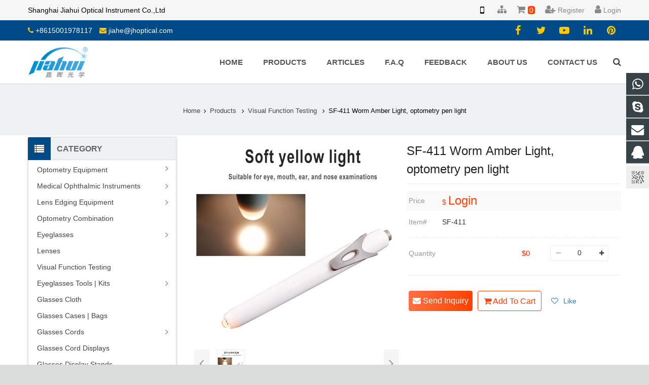

--- FILE ---
content_type: text/html; charset=utf-8
request_url: https://www.jhoptical.cn/SF-411-Worm-Amber-Light.html
body_size: 22098
content:
<!DOCTYPE HTML>
<html lang="en-US">
<head>
    <meta charset="UTF-8">
    <meta http-equiv="X-UA-Compatible" content="IE=edge">
    <meta name="viewport" content="width=device-width, initial-scale=1">

    <!-- 安全增强 -->
    <meta http-equiv="Content-Security-Policy" content="default-src 'self' https: 'unsafe-inline' 'unsafe-eval'; img-src data: https: http:;">
    <meta http-equiv="Cache-Control" content="no-cache,max-age=0">


    <title>SF-411 Worm Amber Light - Optometry Pen Light for Otolaryngology &amp; Dentistry</title>
    <meta name="keywords" content="Otolaryngology light, dentistry light, pen light, examination tool, SF-411 Worm Amber Light">
    <meta name="description" content="Discover the SF-411 Worm Amber Light, a versatile optometry pen light designed for precise examinations in otolaryngology and dentistry &ndash; Buy Now!">

    <meta name="robots" content="index,follow">
<!--    <link rel="canonical" href="">-->

        <link rel="icon" href="/upload/flash/60e410d094d27.ico" />
    <link rel="apple-touch-icon" href="/upload/flash/60e410d094d27.ico">
    
    <link rel="stylesheet" href="/static/api/css/theme.min.css?v=1.100.100" media="all"/>
    <link rel="stylesheet" href="/static/api/css/responsive.min.css?v=1.0.12" media="all"/>
    <script charset="utf-8" src="/static/admin/lib/jquery-3.4.1/jquery-3.4.1.min.js"></script>
    <script type="text/javascript">
        window.lazySizesConfig = {
            // 图片配置
            lazyClass: 'lazyload-img',
            loadedClass: 'ls-img-loaded',
            expand: 400,

            video: {
                lazyClass: 'lazyload-video',
                loadedClass: 'ls-video-loaded',
                expand: Math.min(window.innerHeight * 0.3, 100),
                unloadHidden: true,
                unloadTimeout: 3000,
                priority: 0.5,
                preload: 'none',
                overrideNative: true
            },
            unveilHooks: {
                _videoHandler: true,
                processPoster: true,
            },
            mobileFirst: true,
            init: false // 禁用自动初始化
        };
        if (!/Android|webOS|iPhone|iPad|iPod|BlackBerry|IEMobile|Opera Mini/i.test(navigator.userAgent)) {
            document.documentElement.classList.add("no-touch");
        }

        if (0 === 1) {
            document.oncontextmenu = function(event) {
                event.preventDefault();
            };
            document.onselectstart = function(event) {
                event.preventDefault();
            };
        }
    </script>
    <script src="/static/api/lib/lazysizes/5.3.2/lazysizes.min.js" charset="utf-8" ></script>
    <script src="/static/api/lib/lazysizes/5.3.2/plugins/unveilhooks/ls.unveilhooks.min.js" charset="utf-8" ></script>
    <script src="/static/api/lib/lazysizes/5.3.2/plugins/unload/ls.unload.min.js" charset="utf-8" ></script>
    

<link rel="canonical" href="https://www.jhoptical.cn/SF-411-Worm-Amber-Light.html">
<link href="/static/api/css/pro.min.css?v=1.1.12" rel="stylesheet">
<link href="/static/api/css/sku.min.css?v=1.1.11" rel="stylesheet">
<script type="application/ld+json">
    {
    "@context": "https://schema.org",
    "@type": "Product",
    "name": "SF-411 Worm Amber Light - Optometry Pen Light for Otolaryngology & Dentistry",
    "image": [
        "/upload/pro/SF-411-Worm-Amber-Light.678.1.jpg"
    ],
    "description": "Discover the SF-411 Worm Amber Light, a versatile optometry pen light designed for precise examinations in otolaryngology and dentistry \u2013 Buy Now!",
    "brand": {
        "@type": "Brand",
        "name": "JH Optical"
    },
    "hasMerchantReturnPolicy": {
        "@type": "MerchantReturnPolicy",
        "applicableCountry": "US",
        "returnPolicyCategory": "https://schema.org/Nonrefundable"
    }
}</script>
<script src='/static/api/js/pro2.min.js?v=1.1.2'></script>

</head>

<body class="post-template-default single single-po st single-format-standard l-body header_hor header_inpos_top state_default">
<div class="l-canvas sidebar_left type_wide titlebar_default">
    <header class="l-header pos_fixed bg_solid shadow_thin" itemscope="itemscope" itemtype="https://schema.org/WPHeader">
    <div class="topbar">
        <div class="topbar-container">
            <div class="pull-left">
                Shanghai Jiahui Optical Instrument Co.,Ltd            </div>
            <ul class="nav navbar-nav topbar-right navbar-right">
                                <li class="dropdown">
                    <a href="javascript:void(0)" title="Web QR Code" data-toggle="dropdown" aria-haspopup="true" aria-expanded="false">
                        <i class="mobile" style="font-size:18px"></i>
                    </a>
                    <div class="dropdown-menu dropdown-menu-left caret QR-code" aria-labelledby="dLabel">
                        <img src="/upload/flash/60a5d5035f909.png" alt="Shanghai Jiahui Optical Instrument Co.,Ltd">
                    </div>
                </li>
                <li class="dropdown">
                    <a href="/sitemap/index.html" title="Sitemap">
                        <i class="fa fa-sitemap" style="font-size:18px"></i>
                        <span id="Sitemap"></span>
                    </a>
                </li>
                                <li class="dropdown">
                    <a href="/inquiry/index.html" title="Cart Basket" rel="nofollow">
                        <i class="fa fa-shopping-cart" style="font-size:18px"></i>
                        <span id="cart_num" style="padding:0 3px;line-height:15px;background-color:#ff4000;color:#fff;margin-left:1px;position:relative;font-style:normal;border-radius:4px">0</span>
                    </a>
                </li>
                <li class="dropdown">
                    <a href="/register/index.html" title="Member Register" rel="nofollow">
                        <i class="fa fa-user-plus" style="font-size:18px"></i>
                                                    <span>Register</span>
                                            </a>
                </li>
                <li class="dropdown">
                    <a href="/login/index.html" title="Member Login" rel="nofollow" class="login-url">
                        <i class="fa fa-user" style="font-size: 18px"></i>
                                                    <span>Login</span>
                                            </a>
                                    </li>
            </ul>
        </div>
    </div>
    <div class="l-subheader at_top">
        <div class="l-subheader-h">
            <div class="l-subheader-cell at_left">
                <div class="w-html ush_html_2">
                    <div id="headeremail">
                        <span>
                            <i class="fa fa-phone"></i>
                            <a href="https://api.whatsapp.com/send?phone=008613818330937" target="_blank" title="whatsapp">+8615001978117</a>
                            <i class="fa fa-envelope"></i>
                            <a href="mailto:jiahe@jhoptical.com" title="email address">jiahe@jhoptical.com</a>
                        </span>
                    </div>
                </div>
            </div>

            <div class="l-subheader-cell at_center"></div>
            <div class="l-subheader-cell at_right">
                <div class="w-html ush_html_1">
                    <div class="w-socials align_left style_default color_text index_1" style="font-size:20px;">
                        <div class="w-socials-list">
                            <div class="w-socials-item facebook">
                                <a class="w-socials-item-link" href="" target="_blank" rel="nofollow">
                                    <span class="w-socials-item-link-hover"></span>
                                </a>
                                <div class="w-socials-item-popup"><span>Facebook</span></div>
                            </div>
                            <div class="w-socials-item twitter">
                                <a class="w-socials-item-link" href="" target="_blank" rel="nofollow">
                                    <span class="w-socials-item-link-hover"></span>
                                </a>
                                <div class="w-socials-item-popup">
                                    <span>Twitter</span>
                                </div>
                            </div>
                            <div class="w-socials-item youtube">
                                <a class="w-socials-item-link" href="" target="_blank" rel="nofollow">
                                    <span class="w-socials-item-link-hover"></span>
                                </a>
                                <div class="w-socials-item-popup">
                                    <span>Youtube</span>
                                </div>
                            </div>
                            <div class="w-socials-item linkedin">
                                <a class="w-socials-item-link" href="" target="_blank" rel="nofollow">
                                    <span class="w-socials-item-link-hover"></span>
                                </a>
                                <div class="w-socials-item-popup">
                                    <span>LinkedIn</span>
                                </div>
                            </div>
                            <div class="w-socials-item pinterest">
                                <a class="w-socials-item-link" href="" target="_blank" rel="nofollow">
                                    <span class="w-socials-item-link-hover"></span>
                                </a>
                                <div class="w-socials-item-popup">
                                    <span>Pinterest</span>
                                </div>
                            </div>
                        </div>
                    </div>
                </div>
            </div>
        </div>
    </div>
    <div class="l-subheader at_middle">
        <div class="l-subheader-h">
            <div class="l-subheader-cell at_left">
                <div class="w-img ush_image_1">
                    <!--logo start-->
                        <div class="w-img-h">
                            <a href="/" rel="Home">
                                <img class="img-rounded" src="/upload/flash/60a4ce4054303.png"  alt="Shanghai Jiahui Optical Instrument Co.,Ltd"/>
                            </a>
                        </div>
                    <!--logo end-->
                </div>
            </div>
            <div class="l-subheader-cell at_center"></div>
            <div class="l-subheader-cell at_right">
                <!--nav start-->
                <nav class="w-nav animation_height height_full ush_menu_1 type_desktop">
                    <a class="w-nav-control" href="javascript:void(0);"></a>
                    <ul class="w-nav-list level_1 hover_simple"><li class="menu-item w-nav-item level_1"><a class="w-nav-anchor level_1" href="/" title="Home"><span class="w-nav-title">Home</span><span class="w-nav-arrow"></span><li class="menu-item w-nav-item menu-item-has-children level_1"><a class="w-nav-anchor level_1" href="https://www.jhoptical.cn/Products.html" title= "Products"><span class="w-nav-title">Products</span><span class="w-nav-arrow"></span></a><ul class="w-nav-list level_2 nav-hide"><li class="menu-item w-nav-item menu-item-has-children level_2"><a class="w-nav-anchor level_2" href="https://www.jhoptical.cn/Optometry-Equipment.html" title= "Optometry Equipment"><span class="w-nav-title">Optometry Equipment</span><span class="w-nav-arrow"></span></a><ul class="w-nav-list level_3"><li class="menu-item w-nav-item menu-item-has-children level_3"><a class="w-nav-anchor level_3" href="https://www.jhoptical.cn/Auto-ref-keratometer.html" title= "Auto Ref/Keratometer"><span class="w-nav-title">Auto Ref/Keratometer</span><span class="w-nav-arrow"></span></a><ul class="w-nav-list level_4"><li class="menu-item w-nav-item level_4"><a class="w-nav-anchor level_4" href="https://www.jhoptical.cn/Auto-Refractometer-Keratometer.html" title= "Auto Refractometer/ Keratometer"><span class="w-nav-title">Auto Refractometer/ Keratometer</span><span class="w-nav-arrow"></span></a></li><li class="menu-item w-nav-item level_4"><a class="w-nav-anchor level_4" href="https://www.jhoptical.cn/Fully-Automatic-Refractometer-Keratometer.html" title= "Fully Automatic Refractometer/ Keratometer"><span class="w-nav-title">Fully Automatic Refractometer/ Keratometer</span><span class="w-nav-arrow"></span></a></li></ul></li><li class="menu-item w-nav-item level_3"><a class="w-nav-anchor level_3" href="https://www.jhoptical.cn/Chart-projector--Chart-Vision.html" title= "Chart Projector | Chart Vision"><span class="w-nav-title">Chart Projector | Chart Vision</span><span class="w-nav-arrow"></span></a></li><li class="menu-item w-nav-item level_3"><a class="w-nav-anchor level_3" href="https://www.jhoptical.cn/Optometry-Cross-Cylinder--Flipper-Prism.html" title= "Cross Cylinder | Flipper | Prism"><span class="w-nav-title">Cross Cylinder | Flipper | Prism</span><span class="w-nav-arrow"></span></a></li><li class="menu-item w-nav-item level_3"><a class="w-nav-anchor level_3" href="https://www.jhoptical.cn/Optical-Biometer.html" title= "Optical Biometer"><span class="w-nav-title">Optical Biometer</span><span class="w-nav-arrow"></span></a></li><li class="menu-item w-nav-item level_3"><a class="w-nav-anchor level_3" href="https://www.jhoptical.cn/Optometry-Chair.html" title= "Optometry Chairs"><span class="w-nav-title">Optometry Chairs</span><span class="w-nav-arrow"></span></a></li><li class="menu-item w-nav-item level_3"><a class="w-nav-anchor level_3" href="https://www.jhoptical.cn/Optometry-Electric-Table.html" title= "Optometry Electric Table"><span class="w-nav-title">Optometry Electric Table</span><span class="w-nav-arrow"></span></a></li><li class="menu-item w-nav-item level_3"><a class="w-nav-anchor level_3" href="https://www.jhoptical.cn/Near-chart-vision.html" title= "Near Chart Vision"><span class="w-nav-title">Near Chart Vision</span><span class="w-nav-arrow"></span></a></li><li class="menu-item w-nav-item level_3"><a class="w-nav-anchor level_3" href="https://www.jhoptical.cn/Refraction-Chair-Unit.html" title= "Refraction Chair Unit"><span class="w-nav-title">Refraction Chair Unit</span><span class="w-nav-arrow"></span></a></li><li class="menu-item w-nav-item level_3"><a class="w-nav-anchor level_3" href="https://www.jhoptical.cn/Optometry-practice-eye.html" title= "Optometry Practice Eye"><span class="w-nav-title">Optometry Practice Eye</span><span class="w-nav-arrow"></span></a></li><li class="menu-item w-nav-item level_3"><a class="w-nav-anchor level_3" href="https://www.jhoptical.cn/Phoroptor-stands.html" title= "Phoroptor Stands"><span class="w-nav-title">Phoroptor Stands</span><span class="w-nav-arrow"></span></a></li><li class="menu-item w-nav-item level_3"><a class="w-nav-anchor level_3" href="https://www.jhoptical.cn/Phoroptor.html" title= "Phoropter"><span class="w-nav-title">Phoropter</span><span class="w-nav-arrow"></span></a></li><li class="menu-item w-nav-item level_3"><a class="w-nav-anchor level_3" href="https://www.jhoptical.cn/PD-meter.html" title= "PD Meter | PD Ruler"><span class="w-nav-title">PD Meter | PD Ruler</span><span class="w-nav-arrow"></span></a></li><li class="menu-item w-nav-item level_3"><a class="w-nav-anchor level_3" href="https://www.jhoptical.cn/Trial-frame.html" title= "Trial Frame"><span class="w-nav-title">Trial Frame</span><span class="w-nav-arrow"></span></a></li><li class="menu-item w-nav-item level_3"><a class="w-nav-anchor level_3" href="https://www.jhoptical.cn/Trial-lens-set.html" title= "Trial Lens Set"><span class="w-nav-title">Trial Lens Set</span><span class="w-nav-arrow"></span></a></li><li class="menu-item w-nav-item level_3"><a class="w-nav-anchor level_3" href="https://www.jhoptical.cn/Visual-chart-light-box.html" title= "Visual Chart Light Box"><span class="w-nav-title">Visual Chart Light Box</span><span class="w-nav-arrow"></span></a></li></ul></li><li class="menu-item w-nav-item menu-item-has-children level_2"><a class="w-nav-anchor level_2" href="https://www.jhoptical.cn/Medical-Ophthalmic-Instruments.html" title= "Medical Ophthalmic Instruments"><span class="w-nav-title">Medical Ophthalmic Instruments</span><span class="w-nav-arrow"></span></a><ul class="w-nav-list level_3"><li class="menu-item w-nav-item level_3"><a class="w-nav-anchor level_3" href="https://www.jhoptical.cn/Corneal-topography.html" title= "Corneal Topography"><span class="w-nav-title">Corneal Topography</span><span class="w-nav-arrow"></span></a></li><li class="menu-item w-nav-item level_3"><a class="w-nav-anchor level_3" href="https://www.jhoptical.cn/Eyepiece-Adapter.html" title= "Eyepiece Adapter"><span class="w-nav-title">Eyepiece Adapter</span><span class="w-nav-arrow"></span></a></li><li class="menu-item w-nav-item level_3"><a class="w-nav-anchor level_3" href="https://www.jhoptical.cn/Exophthalmometer.html" title= "Exophthalmometer"><span class="w-nav-title">Exophthalmometer</span><span class="w-nav-arrow"></span></a></li><li class="menu-item w-nav-item level_3"><a class="w-nav-anchor level_3" href="https://www.jhoptical.cn/Fundus-Retinal-camera-FFA.html" title= "Fundus(Retinal) Camera/FFA"><span class="w-nav-title">Fundus(Retinal) Camera/FFA</span><span class="w-nav-arrow"></span></a></li><li class="menu-item w-nav-item level_3"><a class="w-nav-anchor level_3" href="https://www.jhoptical.cn/Keratometer.html" title= "Keratometer"><span class="w-nav-title">Keratometer</span><span class="w-nav-arrow"></span></a></li><li class="menu-item w-nav-item level_3"><a class="w-nav-anchor level_3" href="https://www.jhoptical.cn/Laser-Ophthalmology.html" title= "Laser Ophthalmology"><span class="w-nav-title">Laser Ophthalmology</span><span class="w-nav-arrow"></span></a></li><li class="menu-item w-nav-item level_3"><a class="w-nav-anchor level_3" href="https://www.jhoptical.cn/OCT.html" title= "OCT"><span class="w-nav-title">OCT</span><span class="w-nav-arrow"></span></a></li><li class="menu-item w-nav-item level_3"><a class="w-nav-anchor level_3" href="https://www.jhoptical.cn/Operation-microscope.html" title= "Operation Microscope"><span class="w-nav-title">Operation Microscope</span><span class="w-nav-arrow"></span></a></li><li class="menu-item w-nav-item level_3"><a class="w-nav-anchor level_3" href="https://www.jhoptical.cn/Ophthalmic-Ultrasound.html" title= "Ophthalmic Ultrasound"><span class="w-nav-title">Ophthalmic Ultrasound</span><span class="w-nav-arrow"></span></a></li><li class="menu-item w-nav-item level_3"><a class="w-nav-anchor level_3" href="https://www.jhoptical.cn/Ocular-Surface-Analyzer.html" title= "Ocular Surface Analyzer"><span class="w-nav-title">Ocular Surface Analyzer</span><span class="w-nav-arrow"></span></a></li><li class="menu-item w-nav-item level_3"><a class="w-nav-anchor level_3" href="https://www.jhoptical.cn/Ophthalmoscope-Retinoscope.html" title= "Ophthalmoscope | Retinoscope"><span class="w-nav-title">Ophthalmoscope | Retinoscope</span><span class="w-nav-arrow"></span></a></li><li class="menu-item w-nav-item level_3"><a class="w-nav-anchor level_3" href="https://www.jhoptical.cn/Phaco-Emulsifier.html" title= "Phaco Emulsifier"><span class="w-nav-title">Phaco Emulsifier</span><span class="w-nav-arrow"></span></a></li><li class="menu-item w-nav-item level_3"><a class="w-nav-anchor level_3" href="https://www.jhoptical.cn/Shadowless-Operating-Lamp.html" title= "Shadowless Operating Lamp"><span class="w-nav-title">Shadowless Operating Lamp</span><span class="w-nav-arrow"></span></a></li><li class="menu-item w-nav-item level_3"><a class="w-nav-anchor level_3" href="https://www.jhoptical.cn/Digital-Portable-Slit-Lamp.html" title= "Slit Lamp Digital Portable"><span class="w-nav-title">Slit Lamp Digital Portable</span><span class="w-nav-arrow"></span></a></li><li class="menu-item w-nav-item menu-item-has-children level_3"><a class="w-nav-anchor level_3" href="https://www.jhoptical.cn/Slit-lamp-microscope.html" title= "Slit Lamp Microscope"><span class="w-nav-title">Slit Lamp Microscope</span><span class="w-nav-arrow"></span></a><ul class="w-nav-list level_4"><li class="menu-item w-nav-item level_4"><a class="w-nav-anchor level_4" href="https://www.jhoptical.cn/S-Series-Slit-Lamp.html" title= "S Series Slit Lamp"><span class="w-nav-title">S Series Slit Lamp</span><span class="w-nav-arrow"></span></a></li><li class="menu-item w-nav-item level_4"><a class="w-nav-anchor level_4" href="https://www.jhoptical.cn/BL-Series-Slit-Lamp.html" title= "BL Series Slit Lamp"><span class="w-nav-title">BL Series Slit Lamp</span><span class="w-nav-arrow"></span></a></li><li class="menu-item w-nav-item level_4"><a class="w-nav-anchor level_4" href="https://www.jhoptical.cn/YZ-Series-Slit-Lamp.html" title= "YZ Series Slit Lamp"><span class="w-nav-title">YZ Series Slit Lamp</span><span class="w-nav-arrow"></span></a></li></ul></li><li class="menu-item w-nav-item level_3"><a class="w-nav-anchor level_3" href="https://www.jhoptical.cn/Surgical-instruments.html" title= "Surgical Instruments"><span class="w-nav-title">Surgical Instruments</span><span class="w-nav-arrow"></span></a></li><li class="menu-item w-nav-item level_3"><a class="w-nav-anchor level_3" href="https://www.jhoptical.cn/Synoptophore.html" title= "Synoptophore"><span class="w-nav-title">Synoptophore</span><span class="w-nav-arrow"></span></a></li><li class="menu-item w-nav-item level_3"><a class="w-nav-anchor level_3" href="https://www.jhoptical.cn/Tonometer.html" title= "Tonometer"><span class="w-nav-title">Tonometer</span><span class="w-nav-arrow"></span></a></li><li class="menu-item w-nav-item level_3"><a class="w-nav-anchor level_3" href="https://www.jhoptical.cn/Perimeter.html" title= "Visual Field Screener(Perimeter)"><span class="w-nav-title">Visual Field Screener(Perimeter)</span><span class="w-nav-arrow"></span></a></li></ul></li><li class="menu-item w-nav-item menu-item-has-children level_2"><a class="w-nav-anchor level_2" href="https://www.jhoptical.cn/Lens-Edging-Equipment.html" title= "Lens Edging Equipment"><span class="w-nav-title">Lens Edging Equipment</span><span class="w-nav-arrow"></span></a><ul class="w-nav-list level_3"><li class="menu-item w-nav-item level_3"><a class="w-nav-anchor level_3" href="https://www.jhoptical.cn/Auto-lens-edger.html" title= "Auto Lens Edger"><span class="w-nav-title">Auto Lens Edger</span><span class="w-nav-arrow"></span></a></li><li class="menu-item w-nav-item level_3"><a class="w-nav-anchor level_3" href="https://www.jhoptical.cn/Auto-lens-groover.html" title= "Auto Lens Groover"><span class="w-nav-title">Auto Lens Groover</span><span class="w-nav-arrow"></span></a></li><li class="menu-item w-nav-item level_3"><a class="w-nav-anchor level_3" href="https://www.jhoptical.cn/Auto-lens-meter.html" title= "Auto Lens Meter"><span class="w-nav-title">Auto Lens Meter</span><span class="w-nav-arrow"></span></a></li><li class="menu-item w-nav-item level_3"><a class="w-nav-anchor level_3" href="https://www.jhoptical.cn/Auto-lens-beveller.html" title= "Auto Lens Beveller "><span class="w-nav-title">Auto Lens Beveller </span><span class="w-nav-arrow"></span></a></li><li class="menu-item w-nav-item level_3"><a class="w-nav-anchor level_3" href="https://www.jhoptical.cn/Centering-machine.html" title= "Centering Machine (Blocker)"><span class="w-nav-title">Centering Machine (Blocker)</span><span class="w-nav-arrow"></span></a></li><li class="menu-item w-nav-item level_3"><a class="w-nav-anchor level_3" href="https://www.jhoptical.cn/Frame-warmer.html" title= "Frame Warmer"><span class="w-nav-title">Frame Warmer</span><span class="w-nav-arrow"></span></a></li><li class="menu-item w-nav-item level_3"><a class="w-nav-anchor level_3" href="https://www.jhoptical.cn/Hand-lens-edger.html" title= "Hand Lens Edger"><span class="w-nav-title">Hand Lens Edger</span><span class="w-nav-arrow"></span></a></li><li class="menu-item w-nav-item level_3"><a class="w-nav-anchor level_3" href="https://www.jhoptical.cn/Hand-lens-meter.html" title= "Hand Lens Meter"><span class="w-nav-title">Hand Lens Meter</span><span class="w-nav-arrow"></span></a></li><li class="menu-item w-nav-item level_3"><a class="w-nav-anchor level_3" href="https://www.jhoptical.cn/Lens-cutter-Pattern-opener.html" title= "Lens Cutter | Pattern Opener"><span class="w-nav-title">Lens Cutter | Pattern Opener</span><span class="w-nav-arrow"></span></a></li><li class="menu-item w-nav-item level_3"><a class="w-nav-anchor level_3" href="https://www.jhoptical.cn/Lens-drilling-Notch-cutting.html" title= "Lens Drilling | Notch-Cutting"><span class="w-nav-title">Lens Drilling | Notch-Cutting</span><span class="w-nav-arrow"></span></a></li><li class="menu-item w-nav-item level_3"><a class="w-nav-anchor level_3" href="https://www.jhoptical.cn/Lens-thinning-machines.html" title= "Lens Thinning Machines"><span class="w-nav-title">Lens Thinning Machines</span><span class="w-nav-arrow"></span></a></li><li class="menu-item w-nav-item level_3"><a class="w-nav-anchor level_3" href="https://www.jhoptical.cn/Lens-polisher.html" title= "Lens Polisher"><span class="w-nav-title">Lens Polisher</span><span class="w-nav-arrow"></span></a></li><li class="menu-item w-nav-item level_3"><a class="w-nav-anchor level_3" href="https://www.jhoptical.cn/Pattern-Drilling-Machine.html" title= "Pattern Drilling Machine"><span class="w-nav-title">Pattern Drilling Machine</span><span class="w-nav-arrow"></span></a></li><li class="menu-item w-nav-item level_3"><a class="w-nav-anchor level_3" href="https://www.jhoptical.cn/Tint-bath-Tint-Tool.html" title= "Tint Bath | Tinting Tool"><span class="w-nav-title">Tint Bath | Tinting Tool</span><span class="w-nav-arrow"></span></a></li><li class="menu-item w-nav-item level_3"><a class="w-nav-anchor level_3" href="https://www.jhoptical.cn/Ultrasonic-cleaner.html" title= "Ultrasonic Cleaners"><span class="w-nav-title">Ultrasonic Cleaners</span><span class="w-nav-arrow"></span></a></li></ul></li><li class="menu-item w-nav-item level_2"><a class="w-nav-anchor level_2" href="https://www.jhoptical.cn/Optometry-Combination.html" title= "Optometry Combination"><span class="w-nav-title">Optometry Combination</span><span class="w-nav-arrow"></span></a></li><li class="menu-item w-nav-item menu-item-has-children level_2"><a class="w-nav-anchor level_2" href="https://www.jhoptical.cn/Stock-Eyeglasses.html" title= "Eyeglasses"><span class="w-nav-title">Eyeglasses</span><span class="w-nav-arrow"></span></a><ul class="w-nav-list level_3"><li class="menu-item w-nav-item level_3"><a class="w-nav-anchor level_3" href="https://www.jhoptical.cn/ultem-frames.html" title= "Super light ultem optical frames"><span class="w-nav-title">Super light ultem optical frames</span><span class="w-nav-arrow"></span></a></li><li class="menu-item w-nav-item level_3"><a class="w-nav-anchor level_3" href="https://www.jhoptical.cn/Pure-titanium-optical-frames.html" title= "Pure titanium optical frames"><span class="w-nav-title">Pure titanium optical frames</span><span class="w-nav-arrow"></span></a></li><li class="menu-item w-nav-item level_3"><a class="w-nav-anchor level_3" href="https://www.jhoptical.cn/PC-Sunglasses.html" title= "PC Sunglasses"><span class="w-nav-title">PC Sunglasses</span><span class="w-nav-arrow"></span></a></li><li class="menu-item w-nav-item level_3"><a class="w-nav-anchor level_3" href="https://www.jhoptical.cn/Kid-PPSU-Optical-Frames.html" title= "Kid PPSU Optical Frames"><span class="w-nav-title">Kid PPSU Optical Frames</span><span class="w-nav-arrow"></span></a></li><li class="menu-item w-nav-item level_3"><a class="w-nav-anchor level_3" href="https://www.jhoptical.cn/Kid-Removable-Temple-Optical-Frames.html" title= "Kid Removable Temple Optical Frames"><span class="w-nav-title">Kid Removable Temple Optical Frames</span><span class="w-nav-arrow"></span></a></li><li class="menu-item w-nav-item level_3"><a class="w-nav-anchor level_3" href="https://www.jhoptical.cn/Acetate-Sunglasses-.html" title= "Acetate Sunglasses."><span class="w-nav-title">Acetate Sunglasses.</span><span class="w-nav-arrow"></span></a></li><li class="menu-item w-nav-item level_3"><a class="w-nav-anchor level_3" href="https://www.jhoptical.cn/TR90-Sunglasses-.html" title= "TR90 Sunglasses."><span class="w-nav-title">TR90 Sunglasses.</span><span class="w-nav-arrow"></span></a></li><li class="menu-item w-nav-item level_3"><a class="w-nav-anchor level_3" href="https://www.jhoptical.cn/Rimless-Frames.html" title= "Rimless Optical Frames"><span class="w-nav-title">Rimless Optical Frames</span><span class="w-nav-arrow"></span></a></li><li class="menu-item w-nav-item level_3"><a class="w-nav-anchor level_3" href="https://www.jhoptical.cn/Stainless-steel-optical-frames.html" title= "Stainless steel optical frames"><span class="w-nav-title">Stainless steel optical frames</span><span class="w-nav-arrow"></span></a></li><li class="menu-item w-nav-item level_3"><a class="w-nav-anchor level_3" href="https://www.jhoptical.cn/TR90-Optical-Frames.html" title= "TR90 Optical Frames"><span class="w-nav-title">TR90 Optical Frames</span><span class="w-nav-arrow"></span></a></li><li class="menu-item w-nav-item level_3"><a class="w-nav-anchor level_3" href="https://www.jhoptical.cn/Titanium-alloy-optical-frames.html" title= "Titanium alloy optical frames"><span class="w-nav-title">Titanium alloy optical frames</span><span class="w-nav-arrow"></span></a></li><li class="menu-item w-nav-item level_3"><a class="w-nav-anchor level_3" href="https://www.jhoptical.cn/Metal-Alloy-Sunglasses.html" title= "Metal Alloy Sunglasses"><span class="w-nav-title">Metal Alloy Sunglasses</span><span class="w-nav-arrow"></span></a></li><li class="menu-item w-nav-item level_3"><a class="w-nav-anchor level_3" href="https://www.jhoptical.cn/Aluminium-Magnesium-Sunglasses.html" title= "Aluminium Magnesium Sunglasses"><span class="w-nav-title">Aluminium Magnesium Sunglasses</span><span class="w-nav-arrow"></span></a></li><li class="menu-item w-nav-item level_3"><a class="w-nav-anchor level_3" href="https://www.jhoptical.cn/Metal-alloy-frames.html" title= "Metal alloy frames"><span class="w-nav-title">Metal alloy frames</span><span class="w-nav-arrow"></span></a></li><li class="menu-item w-nav-item level_3"><a class="w-nav-anchor level_3" href="https://www.jhoptical.cn/Acetate-frames.html" title= "Acetate frames"><span class="w-nav-title">Acetate frames</span><span class="w-nav-arrow"></span></a></li><li class="menu-item w-nav-item level_3"><a class="w-nav-anchor level_3" href="https://www.jhoptical.cn/Aluminium-magnesium-frames.html" title= "Aluminium magnesium optical frames"><span class="w-nav-title">Aluminium magnesium optical frames</span><span class="w-nav-arrow"></span></a></li><li class="menu-item w-nav-item level_3"><a class="w-nav-anchor level_3" href="https://www.jhoptical.cn/Kid-TPEE-Polarized-Sunglasses.html" title= "Kid TPEE Polarized Sunglasses"><span class="w-nav-title">Kid TPEE Polarized Sunglasses</span><span class="w-nav-arrow"></span></a></li><li class="menu-item w-nav-item level_3"><a class="w-nav-anchor level_3" href="https://www.jhoptical.cn/Polarized-clip-set-glasses.html" title= "Polarized Clip Set Glasses"><span class="w-nav-title">Polarized Clip Set Glasses</span><span class="w-nav-arrow"></span></a></li><li class="menu-item w-nav-item level_3"><a class="w-nav-anchor level_3" href="https://www.jhoptical.cn/Nylon-Kid-Polarized-Sunglasses.html" title= "Nylon Kid Polarized Sunglasses"><span class="w-nav-title">Nylon Kid Polarized Sunglasses</span><span class="w-nav-arrow"></span></a></li><li class="menu-item w-nav-item level_3"><a class="w-nav-anchor level_3" href="https://www.jhoptical.cn/Kid-Sunglasses.html" title= "Kid Sunglasses"><span class="w-nav-title">Kid Sunglasses</span><span class="w-nav-arrow"></span></a></li><li class="menu-item w-nav-item level_3"><a class="w-nav-anchor level_3" href="https://www.jhoptical.cn/Kid-TR90--TPU-Optical-Frames.html" title= "Kid TR90 & TPU Optical Frames"><span class="w-nav-title">Kid TR90 & TPU Optical Frames</span><span class="w-nav-arrow"></span></a></li><li class="menu-item w-nav-item level_3"><a class="w-nav-anchor level_3" href="https://www.jhoptical.cn/Kid-Nylon-Lens-Sunglasses.html" title= "Kid Nylon Lens Sunglasses"><span class="w-nav-title">Kid Nylon Lens Sunglasses</span><span class="w-nav-arrow"></span></a></li><li class="menu-item w-nav-item level_3"><a class="w-nav-anchor level_3" href="https://www.jhoptical.cn/Kid-photochormic-polarized-sunglasses.html" title= "Kid photochormic polarized sunglasses"><span class="w-nav-title">Kid photochormic polarized sunglasses</span><span class="w-nav-arrow"></span></a></li><li class="menu-item w-nav-item level_3"><a class="w-nav-anchor level_3" href="https://www.jhoptical.cn/Kid-One-Piece-Nylon-Elastomer-Optical-Frames.html" title= "Kid One-Piece Nylon Elastomer Optical Frames"><span class="w-nav-title">Kid One-Piece Nylon Elastomer Optical Frames</span><span class="w-nav-arrow"></span></a></li><li class="menu-item w-nav-item level_3"><a class="w-nav-anchor level_3" href="https://www.jhoptical.cn/Reading-glasses.html" title= "Reading Glasses"><span class="w-nav-title">Reading Glasses</span><span class="w-nav-arrow"></span></a></li></ul></li><li class="menu-item w-nav-item level_2"><a class="w-nav-anchor level_2" href="https://www.jhoptical.cn/Lenses.html" title= "Lenses"><span class="w-nav-title">Lenses</span><span class="w-nav-arrow"></span></a></li><li class="menu-item w-nav-item level_2"><a class="w-nav-anchor level_2" href="https://www.jhoptical.cn/Visual-function-testing.html" title= "Visual Function Testing"><span class="w-nav-title">Visual Function Testing</span><span class="w-nav-arrow"></span></a></li><li class="menu-item w-nav-item menu-item-has-children level_2"><a class="w-nav-anchor level_2" href="https://www.jhoptical.cn/Eyeglasses-Tools.html" title= "Eyeglasses Tools | Kits"><span class="w-nav-title">Eyeglasses Tools | Kits</span><span class="w-nav-arrow"></span></a><ul class="w-nav-list level_3"><li class="menu-item w-nav-item level_3"><a class="w-nav-anchor level_3" href="https://www.jhoptical.cn/Lens-marker-pens.html" title= "Lens marker pens"><span class="w-nav-title">Lens marker pens</span><span class="w-nav-arrow"></span></a></li><li class="menu-item w-nav-item level_3"><a class="w-nav-anchor level_3" href="https://www.jhoptical.cn/Eyeglasses-Pliers.html" title= "Eyeglasses Pliers"><span class="w-nav-title">Eyeglasses Pliers</span><span class="w-nav-arrow"></span></a></li><li class="menu-item w-nav-item level_3"><a class="w-nav-anchor level_3" href="https://www.jhoptical.cn/Glasses-Tool-Set.html" title= "Glasses Tool Set"><span class="w-nav-title">Glasses Tool Set</span><span class="w-nav-arrow"></span></a></li><li class="menu-item w-nav-item level_3"><a class="w-nav-anchor level_3" href="https://www.jhoptical.cn/Job-Tray-Storage-Box.html" title= "Job Tray | Storage Box"><span class="w-nav-title">Job Tray | Storage Box</span><span class="w-nav-arrow"></span></a></li><li class="menu-item w-nav-item level_3"><a class="w-nav-anchor level_3" href="https://www.jhoptical.cn/Lens-Measure-Tools.html" title= "Lens & Frame Measure Tools"><span class="w-nav-title">Lens & Frame Measure Tools</span><span class="w-nav-arrow"></span></a></li><li class="menu-item w-nav-item level_3"><a class="w-nav-anchor level_3" href="https://www.jhoptical.cn/Lens-tester.html" title= "Lens Tester | Contact Lens Projector"><span class="w-nav-title">Lens Tester | Contact Lens Projector</span><span class="w-nav-arrow"></span></a></li><li class="menu-item w-nav-item level_3"><a class="w-nav-anchor level_3" href="https://www.jhoptical.cn/Nylon-Thread.html" title= "Nylon Thread | Lens Washers"><span class="w-nav-title">Nylon Thread | Lens Washers</span><span class="w-nav-arrow"></span></a></li><li class="menu-item w-nav-item level_3"><a class="w-nav-anchor level_3" href="https://www.jhoptical.cn/Ear-hooks-temple-tips.html" title= "Ear hooks & temple tips"><span class="w-nav-title">Ear hooks & temple tips</span><span class="w-nav-arrow"></span></a></li><li class="menu-item w-nav-item level_3"><a class="w-nav-anchor level_3" href="https://www.jhoptical.cn/Screw-Extractor-Other-Tools.html" title= "Screw Extractor | Other Tools"><span class="w-nav-title">Screw Extractor | Other Tools</span><span class="w-nav-arrow"></span></a></li><li class="menu-item w-nav-item level_3"><a class="w-nav-anchor level_3" href="https://www.jhoptical.cn/Lens-Clearning-Solution.html" title= "Lens Clearning Solution"><span class="w-nav-title">Lens Clearning Solution</span><span class="w-nav-arrow"></span></a></li><li class="menu-item w-nav-item level_3"><a class="w-nav-anchor level_3" href="https://www.jhoptical.cn/Contact-lens-cases.html" title= "Contact lens cases"><span class="w-nav-title">Contact lens cases</span><span class="w-nav-arrow"></span></a></li><li class="menu-item w-nav-item level_3"><a class="w-nav-anchor level_3" href="https://www.jhoptical.cn/Lens-Pads.html" title= "Lens Pads"><span class="w-nav-title">Lens Pads</span><span class="w-nav-arrow"></span></a></li><li class="menu-item w-nav-item level_3"><a class="w-nav-anchor level_3" href="https://www.jhoptical.cn/consumable-products-Lens-patterns.html" title= "Lens patterns"><span class="w-nav-title">Lens patterns</span><span class="w-nav-arrow"></span></a></li><li class="menu-item w-nav-item level_3"><a class="w-nav-anchor level_3" href="https://www.jhoptical.cn/Lens-Sucker.html" title= "Lens Sucker"><span class="w-nav-title">Lens Sucker</span><span class="w-nav-arrow"></span></a></li><li class="menu-item w-nav-item level_3"><a class="w-nav-anchor level_3" href="https://www.jhoptical.cn/Polarized-Test-Cards.html" title= "Polarization Test Cards"><span class="w-nav-title">Polarization Test Cards</span><span class="w-nav-arrow"></span></a></li><li class="menu-item w-nav-item level_3"><a class="w-nav-anchor level_3" href="https://www.jhoptical.cn/Mirrors.html" title= "Mirrors"><span class="w-nav-title">Mirrors</span><span class="w-nav-arrow"></span></a></li><li class="menu-item w-nav-item level_3"><a class="w-nav-anchor level_3" href="https://www.jhoptical.cn/Glasses-screws.html" title= "Glasses Screws | Rimless Supplies"><span class="w-nav-title">Glasses Screws | Rimless Supplies</span><span class="w-nav-arrow"></span></a></li><li class="menu-item w-nav-item level_3"><a class="w-nav-anchor level_3" href="https://www.jhoptical.cn/Nose-pads.html" title= "Nose Pads | Kits"><span class="w-nav-title">Nose Pads | Kits</span><span class="w-nav-arrow"></span></a></li></ul></li><li class="menu-item w-nav-item level_2"><a class="w-nav-anchor level_2" href="https://www.jhoptical.cn/Glasses-Cloth.html" title= "Glasses Cloth"><span class="w-nav-title">Glasses Cloth</span><span class="w-nav-arrow"></span></a></li><li class="menu-item w-nav-item level_2"><a class="w-nav-anchor level_2" href="https://www.jhoptical.cn/Glasses-cases-.html" title= "Glasses Cases | Bags"><span class="w-nav-title">Glasses Cases | Bags</span><span class="w-nav-arrow"></span></a></li><li class="menu-item w-nav-item menu-item-has-children level_2"><a class="w-nav-anchor level_2" href="https://www.jhoptical.cn/Glasses-Cords.html" title= "Glasses Cords"><span class="w-nav-title">Glasses Cords</span><span class="w-nav-arrow"></span></a><ul class="w-nav-list level_3"><li class="menu-item w-nav-item level_3"><a class="w-nav-anchor level_3" href="https://www.jhoptical.cn/pearl-glasses-cords.html" title= "Pearl Glasses Cords"><span class="w-nav-title">Pearl Glasses Cords</span><span class="w-nav-arrow"></span></a></li><li class="menu-item w-nav-item level_3"><a class="w-nav-anchor level_3" href="https://www.jhoptical.cn/fabric-glasses-cords.html" title= "Fabric Glasses Cords"><span class="w-nav-title">Fabric Glasses Cords</span><span class="w-nav-arrow"></span></a></li><li class="menu-item w-nav-item level_3"><a class="w-nav-anchor level_3" href="https://www.jhoptical.cn/leather-glasses-cords.html" title= "Leather Glasses Cords"><span class="w-nav-title">Leather Glasses Cords</span><span class="w-nav-arrow"></span></a></li><li class="menu-item w-nav-item level_3"><a class="w-nav-anchor level_3" href="https://www.jhoptical.cn/metal-reading-glasses-cords.html" title= "Metal Glasses Cords"><span class="w-nav-title">Metal Glasses Cords</span><span class="w-nav-arrow"></span></a></li><li class="menu-item w-nav-item level_3"><a class="w-nav-anchor level_3" href="https://www.jhoptical.cn/sport-silicone-glasses-cords.html" title= "Silicone Glasses Cords"><span class="w-nav-title">Silicone Glasses Cords</span><span class="w-nav-arrow"></span></a></li><li class="menu-item w-nav-item level_3"><a class="w-nav-anchor level_3" href="https://www.jhoptical.cn/beading-glasses-cords.html" title= "String Bead Glasses Cords"><span class="w-nav-title">String Bead Glasses Cords</span><span class="w-nav-arrow"></span></a></li></ul></li><li class="menu-item w-nav-item level_2"><a class="w-nav-anchor level_2" href="https://www.jhoptical.cn/Glasses-cord-displays.html" title= "Glasses Cord Displays"><span class="w-nav-title">Glasses Cord Displays</span><span class="w-nav-arrow"></span></a></li><li class="menu-item w-nav-item level_2"><a class="w-nav-anchor level_2" href="https://www.jhoptical.cn/Glasses-display-stands.html" title= "Glasses Display Stands"><span class="w-nav-title">Glasses Display Stands</span><span class="w-nav-arrow"></span></a></li><li class="menu-item w-nav-item menu-item-has-children level_2"><a class="w-nav-anchor level_2" href="https://www.jhoptical.cn/Low-Vision-Magnifiers.html" title= "Low Vision Magnifiers"><span class="w-nav-title">Low Vision Magnifiers</span><span class="w-nav-arrow"></span></a><ul class="w-nav-list level_3"><li class="menu-item w-nav-item level_3"><a class="w-nav-anchor level_3" href="https://www.jhoptical.cn/Cylinder-Magnifier.html" title= "Cylinder Magnifier"><span class="w-nav-title">Cylinder Magnifier</span><span class="w-nav-arrow"></span></a></li><li class="menu-item w-nav-item level_3"><a class="w-nav-anchor level_3" href="https://www.jhoptical.cn/Desktop-Microscope.html" title= "Desktop Microscope"><span class="w-nav-title">Desktop Microscope</span><span class="w-nav-arrow"></span></a></li><li class="menu-item w-nav-item level_3"><a class="w-nav-anchor level_3" href="https://www.jhoptical.cn/Foldable-Magnifier.html" title= "Foldable Magnifier"><span class="w-nav-title">Foldable Magnifier</span><span class="w-nav-arrow"></span></a></li><li class="menu-item w-nav-item level_3"><a class="w-nav-anchor level_3" href="https://www.jhoptical.cn/Glasses-Type-Magnifier.html" title= "Glasses Type Magnifier"><span class="w-nav-title">Glasses Type Magnifier</span><span class="w-nav-arrow"></span></a></li><li class="menu-item w-nav-item level_3"><a class="w-nav-anchor level_3" href="https://www.jhoptical.cn/Handle-Magnifier.html" title= "Handle Magnifier"><span class="w-nav-title">Handle Magnifier</span><span class="w-nav-arrow"></span></a></li><li class="menu-item w-nav-item level_3"><a class="w-nav-anchor level_3" href="https://www.jhoptical.cn/Monocular-Holding-Magnifier.html" title= "Monocular Holding Magnifier"><span class="w-nav-title">Monocular Holding Magnifier</span><span class="w-nav-arrow"></span></a></li><li class="menu-item w-nav-item level_3"><a class="w-nav-anchor level_3" href="https://www.jhoptical.cn/Paperweight-Magnifier.html" title= "Paperweight Magnifier"><span class="w-nav-title">Paperweight Magnifier</span><span class="w-nav-arrow"></span></a></li><li class="menu-item w-nav-item level_3"><a class="w-nav-anchor level_3" href="https://www.jhoptical.cn/Reticle-Stand-Magnifier.html" title= "Reticle Stand Magnifier"><span class="w-nav-title">Reticle Stand Magnifier</span><span class="w-nav-arrow"></span></a></li><li class="menu-item w-nav-item level_3"><a class="w-nav-anchor level_3" href="https://www.jhoptical.cn/Telescopes.html" title= "Telescopes"><span class="w-nav-title">Telescopes</span><span class="w-nav-arrow"></span></a></li><li class="menu-item w-nav-item level_3"><a class="w-nav-anchor level_3" href="https://www.jhoptical.cn/Torch-Magnifier.html" title= "Torch Magnifier "><span class="w-nav-title">Torch Magnifier </span><span class="w-nav-arrow"></span></a></li></ul></li><li class="menu-item w-nav-item menu-item-has-children level_2"><a class="w-nav-anchor level_2" href="https://www.jhoptical.cn/Ophthalmic-Accessories.html" title= "Accessories"><span class="w-nav-title">Accessories</span><span class="w-nav-arrow"></span></a><ul class="w-nav-list level_3"><li class="menu-item w-nav-item level_3"><a class="w-nav-anchor level_3" href="https://www.jhoptical.cn/Chart-projector-Chart-Vision-accessories.html" title= "Chart Projector & Vision Accessories"><span class="w-nav-title">Chart Projector & Vision Accessories</span><span class="w-nav-arrow"></span></a></li><li class="menu-item w-nav-item level_3"><a class="w-nav-anchor level_3" href="https://www.jhoptical.cn/Auto-refractometer-accessories.html" title= "Auto Refractometer Accessories"><span class="w-nav-title">Auto Refractometer Accessories</span><span class="w-nav-arrow"></span></a></li><li class="menu-item w-nav-item level_3"><a class="w-nav-anchor level_3" href="https://www.jhoptical.cn/Lens-edger-accessories.html" title= "Lens Edger Accessories"><span class="w-nav-title">Lens Edger Accessories</span><span class="w-nav-arrow"></span></a></li><li class="menu-item w-nav-item level_3"><a class="w-nav-anchor level_3" href="https://www.jhoptical.cn/Lens-groover-accessories.html" title= "Lens Groover Accessories"><span class="w-nav-title">Lens Groover Accessories</span><span class="w-nav-arrow"></span></a></li><li class="menu-item w-nav-item level_3"><a class="w-nav-anchor level_3" href="https://www.jhoptical.cn/Lens-meter-accessories.html" title= "Lens Meter Accessories"><span class="w-nav-title">Lens Meter Accessories</span><span class="w-nav-arrow"></span></a></li><li class="menu-item w-nav-item level_3"><a class="w-nav-anchor level_3" href="https://www.jhoptical.cn/Lens-polisher-accessories.html" title= "Lens Polisher Accessories"><span class="w-nav-title">Lens Polisher Accessories</span><span class="w-nav-arrow"></span></a></li><li class="menu-item w-nav-item level_3"><a class="w-nav-anchor level_3" href="https://www.jhoptical.cn/Lamps.html" title= "Ophthalmic Medical Lamps"><span class="w-nav-title">Ophthalmic Medical Lamps</span><span class="w-nav-arrow"></span></a></li><li class="menu-item w-nav-item level_3"><a class="w-nav-anchor level_3" href="https://www.jhoptical.cn/Ophthalmoscope-retinosocpe-accessories.html" title= "Ophthalmoscope/ Retinosocpe Accessories"><span class="w-nav-title">Ophthalmoscope/ Retinosocpe Accessories</span><span class="w-nav-arrow"></span></a></li><li class="menu-item w-nav-item level_3"><a class="w-nav-anchor level_3" href="https://www.jhoptical.cn/operation-microscopes-accessories.html" title= "Operation Microscopes Accessories"><span class="w-nav-title">Operation Microscopes Accessories</span><span class="w-nav-arrow"></span></a></li><li class="menu-item w-nav-item level_3"><a class="w-nav-anchor level_3" href="https://www.jhoptical.cn/Optometry-table-accessories.html" title= "Optometry Table Accessories"><span class="w-nav-title">Optometry Table Accessories</span><span class="w-nav-arrow"></span></a></li><li class="menu-item w-nav-item level_3"><a class="w-nav-anchor level_3" href="https://www.jhoptical.cn/Phoropter-accessories.html" title= "Phoropter Accessories"><span class="w-nav-title">Phoropter Accessories</span><span class="w-nav-arrow"></span></a></li><li class="menu-item w-nav-item level_3"><a class="w-nav-anchor level_3" href="https://www.jhoptical.cn/Slit-Lamp-Accessories.html" title= "Slit Lamp Accessories"><span class="w-nav-title">Slit Lamp Accessories</span><span class="w-nav-arrow"></span></a></li><li class="menu-item w-nav-item level_3"><a class="w-nav-anchor level_3" href="https://www.jhoptical.cn/Tonometer-accessories.html" title= "Tonometer Accessories"><span class="w-nav-title">Tonometer Accessories</span><span class="w-nav-arrow"></span></a></li></ul></li></ul></li><li class="menu-item w-nav-item menu-item-has-children level_1"><a class="w-nav-anchor level_1" href="https://www.jhoptical.cn/Articles.html" title= "Articles"><span class="w-nav-title">Articles</span><span class="w-nav-arrow"></span></a><ul class="w-nav-list level_2"><li class="menu-item w-nav-item level_2"><a class="w-nav-anchor level_2" href="https://www.jhoptical.cn/Optometry-Articles.html" title= "Optometry Articles"><span class="w-nav-title">Optometry Articles</span><span class="w-nav-arrow"></span></a></li><li class="menu-item w-nav-item level_2"><a class="w-nav-anchor level_2" href="https://www.jhoptical.cn/Product-Articles.html" title= "Product Articles"><span class="w-nav-title">Product Articles</span><span class="w-nav-arrow"></span></a></li></ul></li><li class="menu-item w-nav-item level_1"><a class="w-nav-anchor level_1" href="https://www.jhoptical.cn/Faq.html" title= "F.A.Q"><span class="w-nav-title">F.A.Q</span><span class="w-nav-arrow"></span></a></li><li class="menu-item w-nav-item level_1"><a class="w-nav-anchor level_1" href="https://www.jhoptical.cn/Feedback.html" title= "Feedback"><span class="w-nav-title">Feedback</span><span class="w-nav-arrow"></span></a></li><li class="menu-item w-nav-item level_1"><a class="w-nav-anchor level_1" href="https://www.jhoptical.cn/About-us.html" title= "About Us"><span class="w-nav-title">About Us</span><span class="w-nav-arrow"></span></a></li><li class="menu-item w-nav-item level_1"><a class="w-nav-anchor level_1" href="https://www.jhoptical.cn/Contact-us.html" title= "Contact Us"><span class="w-nav-title">Contact Us</span><span class="w-nav-arrow"></span></a></li></ul>                    <div class="w-nav-options hidden" onclick='return {&quot;mobileWidth&quot;:900,&quot;mobileBehavior&quot;:1}'></div>
                </nav>
                <!--nav end-->
                <div class="w-search layout_fullwidth ush_search_1">
                    <div class="w-search-form">
                        <form autocomplete="off" action="/search/index.html" method="get">
                            <input type="text" name="search" id="header-search-ID" placeholder="Search products model#, name ..." />
                            <div class="w-search-close"></div>
                        </form>
                    </div>
                    <div class="search-suggestion-container">
                        <div class="search-suggestion-inner">
                            <div class="suggestion-list">
                                <div class="suggestion-content-left">
                                    <ul class="suggestion-left-list"></ul>
                                </div>
                            </div>
                        </div>
                    </div>
                    <a class="w-search-open" href="javascript:void(0);"></a>
                </div>
            </div>
        </div>
    </div>
    <div class="l-subheader at_bottom">
        <div class="l-subheader-h">
            <div class="l-subheader-cell at_left"></div>
            <div class="l-subheader-cell at_center"></div>
            <div class="l-subheader-cell at_right"></div>
        </div>
    </div>
    <div class="l-subheader for_hidden hidden"></div>
</header>


    <div class="l-titlebar size_large color_alternate">
        <div class="l-titlebar-h">
            <div class="g-breadcrumbs"><a href="/">Home</a><span class="g-breadcrumbs-separator"></span><a href="https://www.jhoptical.cn/Products.html">Products </a><span class="g-breadcrumbs-separator"></span><a href="https://www.jhoptical.cn/Visual-function-testing.html">Visual Function Testing </a><span class="g-breadcrumbs-separator"></span><span class="g-breadcrumbs-item">SF-411 Worm Amber Light, optometry pen light</span></div>        </div>
    </div>
    <div class="l-main">
        <div class="l-main-h i-cf">
            <main class="l-content">
                    <div>
                        <!-- ProductGallery begin -->
                        <div class="single-product-gallery">
                            <div class="product-gallery-zoom">
                                                                <div class="product-image" style="">
                                    <img class="xzoom"
                                         loading="lazy"
                                         src="/upload/pro/SF-411-Worm-Amber-Light.678.3-1.jpg"
                                         xoriginal="/upload/pro/SF-411-Worm-Amber-Light.678.3-1.jpg"
                                         itemprop="image"
                                         alt="SF-411-Worm-Amber-Light">
                                    <div class="product-status-tag-wrapper">
                                                                            </div>
                                </div>
                            </div>
                            <div class="product-thumbs-wrapper fade-in">
                                    <span class="jcarousel-control-prev radius-lt">
                                        <i class="fa fa-angle-left"></i>
                                    </span>
                                <div class="product-thumbs-gallery">
                                    <ol class="flex-control-nav flex-control-thumbs">
                                                                                <li class="flex-thumb">
                                            <img loading="lazy"
                                                 src="/upload/pro/SF-411-Worm-Amber-Light.678.3-1.jpg"
                                                 xpreview="/upload/pro/SF-411-Worm-Amber-Light.678.3-1.jpg"
                                                 alt="SF-411-Worm-Amber-Light">
                                        </li>
                                                                            </ol>
                                </div>
                                <span class="jcarousel-control-next radius-rt">
                                        <i class="fa fa-angle-right"></i>
                                    </span>
                            </div>
                        </div>
                        <!-- ProductGallery end -->
                        <div class="product-summary-wrapper">
                                                            <div class="product-summary">
    <h1 class="product-title entry-title" itemprop="name" content="SF-411 Worm Amber Light - Optometry Pen Light for Otolaryngology &amp; Dentistry">SF-411 Worm Amber Light, optometry pen light</h1>
    <div class="od-pc-offer-line">
        <div class="division-line"></div>
    </div>
    
<div class="product-offer-list">
    <input type="hidden" id="productId" value="678">
    <input type="hidden" id="productSpecsType" value="1">
        <div class="od-pc-offer-price-contain">
        <div class="od-pc-offer-price-common">
            <div class="price-content">
                <div class="price-header">
                    <span class="price-name">Price</span>
                </div>
                <div class="price-wrapper">
                    <div class="price-column">
                        <div class="price-box-item">
                            <div class="price-box discountPrice-price">
                                <span class="price-unit">$</span>
                                <span class="price-text">Login</span>
                                                            </div>
                        </div>
                                            </div>
                </div>
            </div>
                    </div>
    </div>
        <div class="offer-service-contain">
        <div class="service-content">
            <div class="common-title">
                <span class="common-title-text">Item#</span>
            </div>
            <div class="service-wrapper">
                <span class="service-item">SF-411</span>
            </div>
        </div>
    </div>
    </div>

<!--<section class="for_sharing" style="position:static">-->
<!--    -->
<!--    <div class="w-sharing type_outlined align_left color_default">-->
<!--        <a class="w-sharing-item facebook" title="Share this" href="javascript:void(0)" data-sharing-url="https://www.jhoptical.cn/SF-411-Worm-Amber-Light.html" data-sharing-image="https://www.jhoptical.cn/upload/pro/SF-411-Worm-Amber-Light.678.3-1.jpg">-->
<!--            <span class="w-sharing-icon"></span>-->
<!--        </a>-->
<!--        <a class="w-sharing-item twitter" title="Tweet this" href="javascript:void(0)" data-sharing-url="https://www.jhoptical.cn/SF-411-Worm-Amber-Light.html" data-sharing-image="https://www.jhoptical.cn/upload/pro/SF-411-Worm-Amber-Light.678.3-1.jpg">-->
<!--            <span class="w-sharing-icon"></span>-->
<!--        </a>-->
<!--        <a class="w-sharing-item pinterest" title="Share this" href="javascript:void(0)" data-sharing-url="https://www.jhoptical.cn/SF-411-Worm-Amber-Light.html" data-sharing-image="https://www.jhoptical.cn/upload/pro/SF-411-Worm-Amber-Light.678.3-1.jpg">-->
<!--            <span class="w-sharing-icon"></span>-->
<!--        </a>-->
<!--        <a class="w-sharing-item linkedin" title="Share this" href="javascript:void(0)" data-sharing-url="https://www.jhoptical.cn/SF-411-Worm-Amber-Light.html" data-sharing-image="https://www.jhoptical.cn/upload/pro/SF-411-Worm-Amber-Light.678.3-1.jpg">-->
<!--            <span class="w-sharing-icon"></span>-->
<!--        </a>-->
<!--    </div>-->
<!--    -->
<!--</section>-->

        <div class="no-affix-wrapper">
        <div class="detail-affix-value-1">
            <div class="tab-name">
                已选清单<span class="sanjiao"></span>
            </div>
            <div class="show-value">
                <span class="type">0</span>种
                <span class="num">0</span>件
            </div>
        </div>
        <div class="detail-affix-sku-wrapper">
            <div class="pc-sku-wrapper">
                
                <div style="position: relative; border-bottom: 1px solid rgb(233, 233, 233);">
                    <div class="sku-module-wrapper sku-scene-wrapper" style="display: flex;flex-direction: column">
                        <div class="count-widget-wrapper" >
                            <div class="sku-item-wrapper">
                                <div class="sku-item-left">
                                    <div class="sku-item-name"><span class="common-title-text">Quantity</span></div>
                                    <div class="discountPrice-price">
                                    </div>
                                </div>
                                <div></div>
                            </div>
                        </div>
                    </div>
                </div>
            </div>
            <div class="order-price-wrapper hide">
                <div class="selected-list-wrapper" style="display: none"></div>
                <div class="order-left-wrapper">
                    <div class="total-count"></div>
                    <div class="total-price"><div>Amt($):<span class="value"></span></div></div>
                    <!--                <div class="postage-value">-->
                    <!--                    另需运费(预估)：-->
                    <!--                    <span class="value">-->
                    <!--                        <span style="color: rgb(102, 102, 102);">?</span>-->
                    <!--                    </span>-->
                    <!--                    元-->
                    <!--                </div>-->
                </div>
                <div class="order-has-select-button">
                    <span class="order-has-select-line"></span>Selected<span class="sanjiao show"></span>
                </div>
            </div>
            <div class="order-button-wrapper">
                <div class="order-button-children" style="bottom: 0; left: 933.6px; max-width: 396px;">
                    <div class="order-button-children-list">
                        <div class="order-button-tip-wrapper">
                            <div class="order-normal-button order-button"><i class="fa fa-envelope"></i> Send Inquiry</div>
                        </div>
                        <div class="order-button-tip-wrapper">
                            <div class="order-normal-button add-to-cart-button"><i class="fa fa-shopping-cart"></i> Add To Cart</div>
                        </div>
                        <div class="order-favor-button btn-link collect " data-id="678">
                            <i class="fa fa-heart-o">&nbsp;</i><span class="order-favor-button-text">Like</span>
                        </div>
                    </div>
                </div>
            </div>
        </div>
    </div>
</div>
                                                    </div>
                        <div class="clearfix"></div>
                    </div>
                <div style="margin-top: 20px">
                    <section>
                        <div class="product-detail-heading">
                            <div class="product-detail-title">Description</div>
                        </div>
                        <div class="product-detail-body">
                            <img loading="lazy"  src="/upload/image/20240514/742f6d6434663b51a46258fcc18388ff.jpg" alt="" /><img loading="lazy"  src="/upload/image/20240514/1986ecc93a3c74af159ae84a9f97ef22.jpg" alt="" /><img loading="lazy"  src="/upload/image/20240514/fb4f14ef4a7542289f75637f5410527f.jpg" alt="" /><img loading="lazy"  src="/upload/image/20240514/7d7957e9e2ba598e4e2472b6874be343.jpg" alt="" /><img loading="lazy"  src="/upload/image/20240514/dfe3fc38df0d572b52fbe5e7ef0ed14f.jpg" alt="" /><img loading="lazy"  src="/upload/image/20240514/bbc67a16a0354909bd2a80ae0e8dfeee.jpg" alt="" /><img loading="lazy"  src="/upload/image/20240514/2a6d41b89d508d6555a3f3df018f93ba.jpg" alt="" />                        </div>
                    </section>
                    <section class="l-section for_related">
    <div class="product-detail-heading">
        <div class="product-detail-title">
            <span>Related Products</span>
        </div>
    </div>
    <div class="w-blog layout_classic type_grid cols_4" itemscope="itemscope" itemtype="https://schema.org/Blog">
        <div class="w-blog-list">
            <article class="w-blog-post">
    <div class="w-blog-post-h animate_fade d0">
        <div class="w-blog-post-preview">
            <a href="https://www.jhoptical.cn/Y003.html" title="Y003 Portable hidden strabismus detector, hidden strabismus meter, Mahalanobis rotating prism  " target="_blank">
                <img class="lazyload-img"
                     width="700"
                     height="700"
                     src="[data-uri]"
                     alt="Y003 Portable hidden strabismus detector, hidden strabismus meter, Mahalanobis rotating prism  "
                     title="Y003 Portable hidden strabismus detector, hidden strabismus meter, Mahalanobis rotating prism  "
                     data-src="/upload/pro/Y003.2816.1.jpg"/>
            </a>
                        <div class="video-icon">See video</div>
                    </div>
        <div class="w-blog-post-body">
            <h2 class="w-blog-post-title">
                <a href="https://www.jhoptical.cn/Y003.html" target="_blank" title="Y003 Portable hidden strabismus detector, hidden strabismus meter, Mahalanobis rotating prism  ">Y003 Portable hidden strabismus detector, hidden strabismus meter, Mahalanobis rotating prism  </a>
            </h2>
                        <div class="w-blog-post-price">
                <div class="priceLeft">
                    <span class="priceSymbol">$</span>
                                        <a href="/login/index.html" target="_blank" class="login-url" rel="nofollow"
                       style="font-size: 16px">Login</a>
                                    </div>
                                <span class="button-list button-list-primary">
                    <span class="button-list-inner">
                        <a title="Y003 Portable hidden strabismus detector, hidden strabismus meter, Mahalanobis rotating prism  " class="button-list-text add-to-cart" data-id="2816"
                           data-specsType="1"><i class="fa fa-shopping-cart"></i> Add to cart</a>
                    </span>
                </span>
                            </div>
                    </div>
    </div>
</article>
<article class="w-blog-post">
    <div class="w-blog-post-h animate_fade d0">
        <div class="w-blog-post-preview">
            <a href="https://www.jhoptical.cn/PJ041001.html" title="PJ041001 Gathering and dispersing balls, children visual fusion function, stereoscopic vision, myopia, amblyopia training, tricolor balls, red, yellow, green balls" target="_blank">
                <img class="lazyload-img"
                     width="700"
                     height="700"
                     src="[data-uri]"
                     alt="PJ041001 Gathering and dispersing balls, children visual fusion function, stereoscopic vision, myopia, amblyopia training, tricolor balls, red, yellow, green balls"
                     title="PJ041001 Gathering and dispersing balls, children visual fusion function, stereoscopic vision, myopia, amblyopia training, tricolor balls, red, yellow, green balls"
                     data-src="/upload/pro/PJ041001.3019.1.jpg"/>
            </a>
                        <div class="video-icon">See video</div>
                    </div>
        <div class="w-blog-post-body">
            <h2 class="w-blog-post-title">
                <a href="https://www.jhoptical.cn/PJ041001.html" target="_blank" title="PJ041001 Gathering and dispersing balls, children visual fusion function, stereoscopic vision, myopia, amblyopia training, tricolor balls, red, yellow, green balls">PJ041001 Gathering and dispersing balls, children visual fusion function, stereoscopic vision, myopia, amblyopia training, tricolor balls, red, yellow, green balls</a>
            </h2>
                        <div class="w-blog-post-price">
                <div class="priceLeft">
                    <span class="priceSymbol">$</span>
                                        <a href="/login/index.html" target="_blank" class="login-url" rel="nofollow"
                       style="font-size: 16px">Login</a>
                                    </div>
                                <span class="button-list">
                    <span class="button-list-inner">
                        <a title="PJ041001 Gathering and dispersing balls, children visual fusion function, stereoscopic vision, myopia, amblyopia training, tricolor balls, red, yellow, green balls" class="button-list-text add-to-cart" data-id="3019"
                           data-specsType="2">See options</a>
                    </span>
                </span>
                            </div>
                    </div>
    </div>
</article>
<article class="w-blog-post">
    <div class="w-blog-post-h animate_fade d0">
        <div class="w-blog-post-preview">
            <a href="https://www.jhoptical.cn/JH-599.html" title="JH-599 Prism flipper, dispersion sensitivity training" target="_blank">
                <img class="lazyload-img"
                     width="700"
                     height="700"
                     src="[data-uri]"
                     alt="JH-599 Prism flipper, dispersion sensitivity training"
                     title="JH-599 Prism flipper, dispersion sensitivity training"
                     data-src="/upload/pro/JH-599.3021.1.jpg"/>
            </a>
                        <div class="video-icon">See video</div>
                    </div>
        <div class="w-blog-post-body">
            <h2 class="w-blog-post-title">
                <a href="https://www.jhoptical.cn/JH-599.html" target="_blank" title="JH-599 Prism flipper, dispersion sensitivity training">JH-599 Prism flipper, dispersion sensitivity training</a>
            </h2>
                        <div class="w-blog-post-price">
                <div class="priceLeft">
                    <span class="priceSymbol">$</span>
                                        <a href="/login/index.html" target="_blank" class="login-url" rel="nofollow"
                       style="font-size: 16px">Login</a>
                                    </div>
                                <span class="button-list">
                    <span class="button-list-inner">
                        <a title="JH-599 Prism flipper, dispersion sensitivity training" class="button-list-text add-to-cart" data-id="3021"
                           data-specsType="2">See options</a>
                    </span>
                </span>
                            </div>
                    </div>
    </div>
</article>
<article class="w-blog-post">
    <div class="w-blog-post-h animate_fade d0">
        <div class="w-blog-post-preview">
            <a href="https://www.jhoptical.cn/PJ036.html" title="PJ036 Doctors use flashlights, pupil pen lights, oral, E.N.T, ophthalmic LED lights for examination, commonly used pen lights" target="_blank">
                <img class="lazyload-img"
                     width="700"
                     height="700"
                     src="[data-uri]"
                     alt="PJ036 Doctors use flashlights, pupil pen lights, oral, E.N.T, ophthalmic LED lights for examination, commonly used pen lights"
                     title="PJ036 Doctors use flashlights, pupil pen lights, oral, E.N.T, ophthalmic LED lights for examination, commonly used pen lights"
                     data-src="/upload/pro/PJ036.3091.1.jpg"/>
            </a>
                    </div>
        <div class="w-blog-post-body">
            <h2 class="w-blog-post-title">
                <a href="https://www.jhoptical.cn/PJ036.html" target="_blank" title="PJ036 Doctors use flashlights, pupil pen lights, oral, E.N.T, ophthalmic LED lights for examination, commonly used pen lights">PJ036 Doctors use flashlights, pupil pen lights, oral, E.N.T, ophthalmic LED lights for examination, commonly used pen lights</a>
            </h2>
                        <div class="w-blog-post-price">
                <div class="priceLeft">
                    <span class="priceSymbol">$</span>
                                        <a href="/login/index.html" target="_blank" class="login-url" rel="nofollow"
                       style="font-size: 16px">Login</a>
                                    </div>
                                <span class="button-list">
                    <span class="button-list-inner">
                        <a title="PJ036 Doctors use flashlights, pupil pen lights, oral, E.N.T, ophthalmic LED lights for examination, commonly used pen lights" class="button-list-text add-to-cart" data-id="3091"
                           data-specsType="2">See options</a>
                    </span>
                </span>
                            </div>
                    </div>
    </div>
</article>
<article class="w-blog-post">
    <div class="w-blog-post-h animate_fade d0">
        <div class="w-blog-post-preview">
            <a href="https://www.jhoptical.cn/SKD-001.html" title="SKD-001 Four hole lamp, red and green glasses, Worth, four point lamp, three-level visual function examination, simultaneous fusion of vision, strabismus detection" target="_blank">
                <img class="lazyload-img"
                     width="700"
                     height="700"
                     src="[data-uri]"
                     alt="SKD-001 Four hole lamp, red and green glasses, Worth, four point lamp, three-level visual function examination, simultaneous fusion of vision, strabismus detection"
                     title="SKD-001 Four hole lamp, red and green glasses, Worth, four point lamp, three-level visual function examination, simultaneous fusion of vision, strabismus detection"
                     data-src="/upload/pro/SKD-001.2812.1.jpg"/>
            </a>
                        <div class="video-icon">See video</div>
                    </div>
        <div class="w-blog-post-body">
            <h2 class="w-blog-post-title">
                <a href="https://www.jhoptical.cn/SKD-001.html" target="_blank" title="SKD-001 Four hole lamp, red and green glasses, Worth, four point lamp, three-level visual function examination, simultaneous fusion of vision, strabismus detection">SKD-001 Four hole lamp, red and green glasses, Worth, four point lamp, three-level visual function examination, simultaneous fusion of vision, strabismus detection</a>
            </h2>
                        <div class="w-blog-post-price">
                <div class="priceLeft">
                    <span class="priceSymbol">$</span>
                                        <a href="/login/index.html" target="_blank" class="login-url" rel="nofollow"
                       style="font-size: 16px">Login</a>
                                    </div>
                                <span class="button-list">
                    <span class="button-list-inner">
                        <a title="SKD-001 Four hole lamp, red and green glasses, Worth, four point lamp, three-level visual function examination, simultaneous fusion of vision, strabismus detection" class="button-list-text add-to-cart" data-id="2812"
                           data-specsType="2">See options</a>
                    </span>
                </span>
                            </div>
                    </div>
    </div>
</article>
<article class="w-blog-post">
    <div class="w-blog-post-h animate_fade d0">
        <div class="w-blog-post-preview">
            <a href="https://www.jhoptical.cn/JCX-001.html" title="JCX-001 Ophthalmic visual function examination box, adjustable measuring ruler, four point lamp, hidden oblique meter, fusion oblique eye position detection" target="_blank">
                <img class="lazyload-img"
                     width="700"
                     height="700"
                     src="[data-uri]"
                     alt="JCX-001 Ophthalmic visual function examination box, adjustable measuring ruler, four point lamp, hidden oblique meter, fusion oblique eye position detection"
                     title="JCX-001 Ophthalmic visual function examination box, adjustable measuring ruler, four point lamp, hidden oblique meter, fusion oblique eye position detection"
                     data-src="/upload/pro/JCX-001.2813.1.jpg"/>
            </a>
                    </div>
        <div class="w-blog-post-body">
            <h2 class="w-blog-post-title">
                <a href="https://www.jhoptical.cn/JCX-001.html" target="_blank" title="JCX-001 Ophthalmic visual function examination box, adjustable measuring ruler, four point lamp, hidden oblique meter, fusion oblique eye position detection">JCX-001 Ophthalmic visual function examination box, adjustable measuring ruler, four point lamp, hidden oblique meter, fusion oblique eye position detection</a>
            </h2>
                        <div class="w-blog-post-price">
                <div class="priceLeft">
                    <span class="priceSymbol">$</span>
                                        <a href="/login/index.html" target="_blank" class="login-url" rel="nofollow"
                       style="font-size: 16px">Login</a>
                                    </div>
                                <span class="button-list button-list-primary">
                    <span class="button-list-inner">
                        <a title="JCX-001 Ophthalmic visual function examination box, adjustable measuring ruler, four point lamp, hidden oblique meter, fusion oblique eye position detection" class="button-list-text add-to-cart" data-id="2813"
                           data-specsType="1"><i class="fa fa-shopping-cart"></i> Add to cart</a>
                    </span>
                </span>
                            </div>
                    </div>
    </div>
</article>
<article class="w-blog-post">
    <div class="w-blog-post-h animate_fade d0">
        <div class="w-blog-post-preview">
            <a href="https://www.jhoptical.cn/JH-555.html" title="JH-555 Stereoscopic fly image Stereoscopic detection Fly butterfly Titmus Stereoscopic polarization test Inspection image" target="_blank">
                <img class="lazyload-img"
                     width="700"
                     height="700"
                     src="[data-uri]"
                     alt="JH-555 Stereoscopic fly image Stereoscopic detection Fly butterfly Titmus Stereoscopic polarization test Inspection image"
                     title="JH-555 Stereoscopic fly image Stereoscopic detection Fly butterfly Titmus Stereoscopic polarization test Inspection image"
                     data-src="/upload/pro/JH-555.2811.1.jpg"/>
            </a>
                    </div>
        <div class="w-blog-post-body">
            <h2 class="w-blog-post-title">
                <a href="https://www.jhoptical.cn/JH-555.html" target="_blank" title="JH-555 Stereoscopic fly image Stereoscopic detection Fly butterfly Titmus Stereoscopic polarization test Inspection image">JH-555 Stereoscopic fly image Stereoscopic detection Fly butterfly Titmus Stereoscopic polarization test Inspection image</a>
            </h2>
                        <div class="w-blog-post-price">
                <div class="priceLeft">
                    <span class="priceSymbol">$</span>
                                        <a href="/login/index.html" target="_blank" class="login-url" rel="nofollow"
                       style="font-size: 16px">Login</a>
                                    </div>
                                <span class="button-list">
                    <span class="button-list-inner">
                        <a title="JH-555 Stereoscopic fly image Stereoscopic detection Fly butterfly Titmus Stereoscopic polarization test Inspection image" class="button-list-text add-to-cart" data-id="2811"
                           data-specsType="2">See options</a>
                    </span>
                </span>
                            </div>
                    </div>
    </div>
</article>
<article class="w-blog-post">
    <div class="w-blog-post-h animate_fade d0">
        <div class="w-blog-post-preview">
            <a href="https://www.jhoptical.cn/JH-108.html" title="JH-108 The 6th edition color blindness and color weakness testing charts" target="_blank">
                <img class="lazyload-img"
                     width="700"
                     height="700"
                     src="[data-uri]"
                     alt="JH-108 The 6th edition color blindness and color weakness testing charts"
                     title="JH-108 The 6th edition color blindness and color weakness testing charts"
                     data-src="/upload/pro/JH-108-The-6th-edition-color-blindness-and-color-w.771.1.jpg"/>
            </a>
                    </div>
        <div class="w-blog-post-body">
            <h2 class="w-blog-post-title">
                <a href="https://www.jhoptical.cn/JH-108.html" target="_blank" title="JH-108 The 6th edition color blindness and color weakness testing charts">JH-108 The 6th edition color blindness and color weakness testing charts</a>
            </h2>
                        <div class="w-blog-post-price">
                <div class="priceLeft">
                    <span class="priceSymbol">$</span>
                                        <a href="/login/index.html" target="_blank" class="login-url" rel="nofollow"
                       style="font-size: 16px">Login</a>
                                    </div>
                                <span class="button-list button-list-primary">
                    <span class="button-list-inner">
                        <a title="JH-108 The 6th edition color blindness and color weakness testing charts" class="button-list-text add-to-cart" data-id="771"
                           data-specsType="1"><i class="fa fa-shopping-cart"></i> Add to cart</a>
                    </span>
                </span>
                            </div>
                    </div>
    </div>
</article>
        </div>
    </div>
</section>
                    <!--发送询盘信息 开始-->
<section class="l-section for_inquiry_form">
    <div class="product-detail-heading">
        <div class="product-detail-title">Inquiry Us</div>
    </div>
    <div class="product-detail-body">
        <div class="btx">
            <span class="star">*</span> Indicates that this item is required
        </div>
        <form class="form-horizontal" id ="inquiryForm-page" >
            <div class="form-group">
                <label for="inquiry-subject" class="col-md-2 col-xs-12 control-label"><span class="star">*</span>Subject</label>
                <div class="col-md-10 col-xs-12">
                    <select name="subject" class="form-control" id="inquiry-subject" my-verify="required">
                        <option value="">--Required--</option>
                        <option value="Product Inquiry">Product Inquiry</option>
                        <option value="Other Inquiry">Other Inquiry</option>
                    </select>
                </div>
            </div>
            <div class="form-group">
                <label for="inquiry-name" class="col-md-2 col-xs-12 control-label"><span class="star">*</span>Your Name</label>
                <div class="col-md-10 col-xs-12">
                    <input type="text" class="form-control" name="name" id="inquiry-name" value="" placeholder="Your name..." my-verify="required"/>
                </div>
            </div>
            <div class="form-group">
                <label for="inquiry-email" class="col-md-2 col-xs-12 control-label"><span class="star">*</span>Your Email</label>
                <div class="col-md-10 col-xs-12">
                    <input type="email" class="form-control" name="email" id="inquiry-email" value="" placeholder="Your email address..." my-verify="required"/>
                </div>
            </div>
            <div class="form-group">
                <label for="inquiry-tel" class="col-md-2 col-xs-12 control-label"><span class="star">*</span>Your Phone</label>
                <div class="col-md-10 col-xs-12">
                    <input type="tel" class="form-control" name="tel" id="inquiry-tel" value="" placeholder="Your telephone number..." my-verify="required">
                </div>
            </div>
            <div class="form-group">
                <label for="inquiry-country" class="col-md-2 col-xs-12 control-label"><span class="star">*</span>Your Country</label>
                <div class="col-md-10 col-xs-12">
                    <select class="form-control" id="inquiry-country" name="country" my-verify="required">
                        <option value="">== please select your country ==</option>
                        <option value="Afghanistan">Afghanistan</option>
<option value="Aland Islands">Aland Islands</option>
<option value="Albania">Albania</option>
<option value="Algeria">Algeria</option>
<option value="American Samoa">American Samoa</option>
<option value="Andorra">Andorra</option>
<option value="Angola">Angola</option>
<option value="Anguilla">Anguilla</option>
<option value="Antigua and Barbuda">Antigua and Barbuda</option>
<option value="Argentina">Argentina</option>
<option value="Armenia">Armenia</option>
<option value="Aruba">Aruba</option>
<option value="Australia">Australia</option>
<option value="Austria">Austria</option>
<option value="Azerbaijan">Azerbaijan</option>
<option value="Bahamas">Bahamas</option>
<option value="Bahrain">Bahrain</option>
<option value="Bangladesh">Bangladesh</option>
<option value="Barbados">Barbados</option>
<option value="Belarus">Belarus</option>
<option value="Belgium">Belgium</option>
<option value="Belize">Belize</option>
<option value="Benin">Benin</option>
<option value="Bermuda">Bermuda</option>
<option value="Bhutan">Bhutan</option>
<option value="Bolivia">Bolivia</option>
<option value="Bosnia and Herzegovina">Bosnia and Herzegovina</option>
<option value="Botswana">Botswana</option>
<option value="Bouvet Island">Bouvet Island</option>
<option value="Brazil">Brazil</option>
<option value="British Indian Ocean Territory">British Indian Ocean Territory</option>
<option value="British Virgin Islands">British Virgin Islands</option>
<option value="Brunei Darussalam">Brunei Darussalam</option>
<option value="Bulgaria">Bulgaria</option>
<option value="Burkina Faso">Burkina Faso</option>
<option value="Burundi">Burundi</option>
<option value="Cambodia">Cambodia</option>
<option value="Cameroon">Cameroon</option>
<option value="Canada">Canada</option>
<option value="Canary Islands">Canary Islands</option>
<option value="Cape Verde">Cape Verde</option>
<option value="Cayman Islands">Cayman Islands</option>
<option value="Central African Republic">Central African Republic</option>
<option value="Chad">Chad</option>
<option value="Chile">Chile</option>
<option value="China">China</option>
<option value="Christmas Island">Christmas Island</option>
<option value="Cocos (Keeling) Islands">Cocos (Keeling) Islands</option>
<option value="Colombia">Colombia</option>
<option value="Comoros">Comoros</option>
<option value="Congo">Congo (Democratic Republic of the Congo)</option>
<option value="Cook Islands">Cook Islands</option>
<option value="Costa Rica">Costa Rica</option>
<option value="Cote d'Ivoire">Cote d'Ivoire</option>
<option value="Croatia">Croatia</option>
<option value="Cuba">Cuba</option>
<option value="Curacao">Curacao</option>
<option value="Cyprus">Cyprus</option>
<option value="Czech Republic">Czech Republic</option>
<option value="Denmark">Denmark</option>
<option value="Djibouti">Djibouti</option>
<option value="Dominica">Dominica</option>
<option value="Dominican Republic">Dominican Republic</option>
<option value="Ecuador">Ecuador</option>
<option value="Egypt">Egypt</option>
<option value="El Salvador">El Salvador</option>
<option value="Equatorial Guinea">Equatorial Guinea</option>
<option value="Eritrea">Eritrea</option>
<option value="Estonia">Estonia</option>
<option value="Ethiopia">Ethiopia</option>
<option value="Faroe Islands">Faroe Islands</option>
<option value="Fiji">Fiji</option>
<option value="Finland">Finland</option>
<option value="France">France</option>
<option value="French Guiana">French Guiana</option>
<option value="French Polynesia">French Polynesia</option>
<option value="French Southern and Antarctic Lands">French Southern and Antarctic Lands</option>
<option value="Gabon">Gabon</option>
<option value="Gambia">Gambia</option>
<option value="Georgia">Georgia</option>
<option value="Germany">Germany</option>
<option value="Ghana">Ghana</option>
<option value="Gibraltar">Gibraltar</option>
<option value="Greece">Greece</option>
<option value="Greenland">Greenland</option>
<option value="Grenada">Grenada</option>
<option value="Guadeloupe">Guadeloupe</option>
<option value="Guam">Guam</option>
<option value="Guatemala">Guatemala</option>
<option value="Guernsey">Guernsey</option>
<option value="Guinea">Guinea</option>
<option value="Guinea-Bissau">Guinea-Bissau</option>
<option value="Guyana">Guyana</option>
<option value="Haiti">Haiti</option>
<option value="Honduras">Honduras</option>
<option value="China Hong Kong">China Hong Kong</option>
<option value="Hungary">Hungary</option>
<option value="Iceland">Iceland</option>
<option value="India">India</option>
<option value="Indonesia">Indonesia</option>
<option value="Iran">Iran</option>
<option value="Iraq">Iraq</option>
<option value="Ireland">Ireland</option>
<option value="Isle of Man">Isle of Man</option>
<option value="Israel">Israel</option>
<option value="Italy">Italy</option>
<option value="Jamaica">Jamaica</option>
<option value="Japan">Japan</option>
<option value="Jersey">Jersey</option>
<option value="Jordan">Jordan</option>
<option value="Kazakhstan">Kazakhstan</option>
<option value="Kenya">Kenya</option>
<option value="Kiribati">Kiribati</option>
<option value="Kuwait">Kuwait</option>
<option value="Kyrgyz">Kyrgyz Republic</option>
<option value="Laos">Laos</option>
<option value="Latvia">Latvia</option>
<option value="Lebanon">Lebanon</option>
<option value="Lesotho">Lesotho</option>
<option value="Liberia">Liberia</option>
<option value="Libya">Libya</option>
<option value="Liechtenstein">Liechtenstein</option>
<option value="Lithuania">Lithuania</option>
<option value="Luxembourg">Luxembourg</option>
<option value="Macao, China">Macao, China</option>
<option value="Madagascar">Madagascar</option>
<option value="Malawi">Malawi</option>
<option value="Malaysia">Malaysia</option>
<option value="Maldives">Maldives</option>
<option value="Mali">Mali</option>
<option value="Malta">Malta</option>
<option value="Martinique">Martinique</option>
<option value="Mauritania">Mauritania</option>
<option value="Mauritius">Mauritius</option>
<option value="Mayotte">Mayotte</option>
<option value="Mexico">Mexico</option>
<option value="Micronesia">Micronesia</option>
<option value="Moldova">Moldova</option>
<option value="Monaco">Monaco</option>
<option value="Mongolia">Mongolia</option>
<option value="Montenegro">Montenegro</option>
<option value="Montserrat">Montserrat</option>
<option value="Morocco">Morocco</option>
<option value="Mozambique">Mozambique</option>
<option value="Myanmar">Myanmar</option>
<option value="Namibia">Namibia</option>
<option value="Nauru">Nauru</option>
<option value="Nepal">Nepal</option>
<option value="Netherlands">Netherlands</option>
<option value="New Caledonia">New Caledonia</option>
<option value="New Zealand">New Zealand</option>
<option value="Nicaragua">Nicaragua</option>
<option value="Niger">Niger</option>
<option value="Nigeria">Nigeria</option>
<option value="Niue">Niue</option>
<option value="Norway">Norway</option>
<option value="Oman">Oman</option>
<option value="Pakistan">Pakistan</option>
<option value="Palau">Palau</option>
<option value="Palestine">Palestine</option>
<option value="Panama">Panama</option>
<option value="Papua New Guinea">Papua New Guinea</option>
<option value="Paraguay">Paraguay</option>
<option value="Peru">Peru</option>
<option value="Philippines">Philippines</option>
<option value="Pitcairn Islands">Pitcairn Islands</option>
<option value="Poland">Poland</option>
<option value="Portugal">Portugal</option>
<option value="Puerto Rico">Puerto Rico</option>
<option value="Qatar">Qatar</option>
<option value="Reunion">Reunion</option>
<option value="Romania">Romania</option>
<option value="Russia">Russia</option>
<option value="Rwanda">Rwanda</option>
<option value="Saint Barthel">Saint Barthelemy</option>
<option value="Saint Kitts and Nevis">Saint Kitts and Nevis</option>
<option value="Saint Lucia">Saint Lucia</option>
<option value="Saint Martin">Saint Martin</option>
<option value="Saint Pierre and Miquelon">Saint Pierre and Miquelon</option>
<option value="Saint Vincent and the Grenadines">Saint Vincent and the Grenadines</option>
<option value="Samoa">Samoa</option>
<option value="San Marino">San Marino</option>
<option value="Saudi Arabia">Saudi Arabia</option>
<option value="Senegal">Senegal</option>
<option value="Serbia">Serbia</option>
<option value="Seychelles">Seychelles</option>
<option value="Sierra Leone">Sierra Leone</option>
<option value="Singapore">Singapore</option>
<option value="Sint Maarten">Sint Maarten</option>
<option value="Slovakia">Slovakia</option>
<option value="Slovenia">Slovenia</option>
<option value="Solomon Islands">Solomon Islands</option>
<option value="Somalia">Somalia</option>
<option value="South Africa">South Africa</option>
<option value="Korea">Korea</option>
<option value="Spain">Spain</option>
<option value="Sri Lanka">Sri Lanka</option>
<option value="Sudan">Sudan</option>
<option value="Suriname">Suriname</option>
<option value="Swaziland">Swaziland</option>
<option value="Sweden">Sweden</option>
<option value="Switzerland">Switzerland</option>
<option value="Taiwan">Taiwan, China</option>
<option value="Tajikistan">Tajikistan</option>
<option value="Tanzania">Tanzania</option>
<option value="Thailand">Thailand</option>
<option value="Togo">Togo</option>
<option value="Tokelau">Tokelau</option>
<option value="Tonga">Tonga</option>
<option value="Trinidad and Tobago">Trinidad and Tobago</option>
<option value="Tunisia">Tunisia</option>
<option value="Turkey">Turkey</option>
<option value="Turkmenistan">Turkmenistan</option>
<option value="Turks and Caicos Islands">Turks and Caicos Islands</option>
<option value="Tuvalu">Tuvalu</option>
<option value="Uganda">Uganda</option>
<option value="Ukraine">Ukraine</option>
<option value="United Arab Emirates">United Arab Emirates</option>
<option value="United Kingdom">United Kingdom</option>
<option value="United States">United States</option>
<option value="Uruguay">Uruguay</option>
<option value="Uzbekistan">Uzbekistan</option>
<option value="Vanuatu">Vanuatu</option>
<option value="Vatican City State">Vatican City State</option>
<option value="Venezuela">Venezuela</option>
<option value="Vietnam">Vietnam</option>
<option value="Wallis and Futuna">Wallis and Futuna</option>
<option value="Western Sahara">Western Sahara</option>
<option value="Yemen">Yemen</option>
<option value="Zambia">Zambia</option>
<option value="Zimbabwe">Zimbabwe</option>

                    </select>
                </div>
            </div>
            <div class="form-group">
                <label for="inquiry-address" class="col-md-2 col-xs-12 control-label">Your Address</label>
                <div class="col-md-10 col-xs-12">
                    <input class="form-control" id="inquiry-address" type="text" name="address" value="" placeholder="Leave detailed address for the purpose of calculating shipping cost...">
                </div>
            </div>
            <div class="form-group">
                <label for="inquiry-message" class="col-md-2 col-xs-12 control-label"><span class="star">*</span>Message</label>
                <div class="col-md-10 col-xs-12">
                    <textarea class="form-control" rows="4" name="contents" id="inquiry-message" placeholder="Leave a message to us..." my-verify="required"></textarea>
                </div>
            </div>
            <div class="form-group">
                <label class="col-md-2 col-xs-12 control-label"></label>
                <div class="col-md-10 col-xs-12">
                    <input type="submit" class="btn btn-primary" id="send" value="Send Inquiry" />
                </div>
            </div>
            <div><input type="hidden" name="__token__" value="b2a115b1f2d031555d96f088949a5e22" /></div>
        </form>
    </div>
</section>
                    <!--用于提交当前页面商品信息 以及商品微数据 开始-->
                    <form style="display: none;" id ="productPage-proForm-Hide" >
                        <input type="hidden" name="id" value="678">
                        <input type="hidden" name="name" value="SF-411 Worm Amber Light, optometry pen light">
                        <input type="hidden" name="probh" value="SF-411">
                                                <input type="hidden" name="price" value="Login">
                                                <input type="hidden" name="num" value="1">
                                                <input type="hidden" name="thumb" value="/upload/pro/SF-411-Worm-Amber-Light.678.3-1.jpg">
                                            </form>
                    <!--用于提交当前页面商品信息 结束-->
                </div>
            </main>
            <aside class="l-sidebar at_left default_sidebar" itemscope
       itemtype="https://schema.org/WPSideBar" role="complementary">
        <div id="categories-2" class="widget widget_categories">
        <h3 class="widgettitle" aria-label="Product Category">Category</h3>
        <ul><li class="menu-item-parent"><a href="https://www.jhoptical.cn/Optometry-Equipment.html">Optometry Equipment</a><ul class="children"><li class="menu-item-parent"><a href="https://www.jhoptical.cn/Auto-ref-keratometer.html">Auto Ref/Keratometer</a><ul class="children"><li><a href="https://www.jhoptical.cn/Auto-Refractometer-Keratometer.html">Auto Refractometer/ Keratometer</a></li><li><a href="https://www.jhoptical.cn/Fully-Automatic-Refractometer-Keratometer.html">Fully Automatic Refractometer/ Keratometer</a></li></ul></li><li><a href="https://www.jhoptical.cn/Chart-projector--Chart-Vision.html">Chart Projector | Chart Vision</a></li><li><a href="https://www.jhoptical.cn/Optometry-Cross-Cylinder--Flipper-Prism.html">Cross Cylinder | Flipper | Prism</a></li><li><a href="https://www.jhoptical.cn/Optical-Biometer.html">Optical Biometer</a></li><li><a href="https://www.jhoptical.cn/Optometry-Chair.html">Optometry Chairs</a></li><li><a href="https://www.jhoptical.cn/Optometry-Electric-Table.html">Optometry Electric Table</a></li><li><a href="https://www.jhoptical.cn/Near-chart-vision.html">Near Chart Vision</a></li><li><a href="https://www.jhoptical.cn/Refraction-Chair-Unit.html">Refraction Chair Unit</a></li><li><a href="https://www.jhoptical.cn/Optometry-practice-eye.html">Optometry Practice Eye</a></li><li><a href="https://www.jhoptical.cn/Phoroptor-stands.html">Phoroptor Stands</a></li><li><a href="https://www.jhoptical.cn/Phoroptor.html">Phoropter</a></li><li><a href="https://www.jhoptical.cn/PD-meter.html">PD Meter | PD Ruler</a></li><li><a href="https://www.jhoptical.cn/Trial-frame.html">Trial Frame</a></li><li><a href="https://www.jhoptical.cn/Trial-lens-set.html">Trial Lens Set</a></li><li><a href="https://www.jhoptical.cn/Visual-chart-light-box.html">Visual Chart Light Box</a></li></ul></li><li class="menu-item-parent"><a href="https://www.jhoptical.cn/Medical-Ophthalmic-Instruments.html">Medical Ophthalmic Instruments</a><ul class="children"><li><a href="https://www.jhoptical.cn/Corneal-topography.html">Corneal Topography</a></li><li><a href="https://www.jhoptical.cn/Eyepiece-Adapter.html">Eyepiece Adapter</a></li><li><a href="https://www.jhoptical.cn/Exophthalmometer.html">Exophthalmometer</a></li><li><a href="https://www.jhoptical.cn/Fundus-Retinal-camera-FFA.html">Fundus(Retinal) Camera/FFA</a></li><li><a href="https://www.jhoptical.cn/Keratometer.html">Keratometer</a></li><li><a href="https://www.jhoptical.cn/Laser-Ophthalmology.html">Laser Ophthalmology</a></li><li><a href="https://www.jhoptical.cn/OCT.html">OCT</a></li><li><a href="https://www.jhoptical.cn/Operation-microscope.html">Operation Microscope</a></li><li><a href="https://www.jhoptical.cn/Ophthalmic-Ultrasound.html">Ophthalmic Ultrasound</a></li><li><a href="https://www.jhoptical.cn/Ocular-Surface-Analyzer.html">Ocular Surface Analyzer</a></li><li><a href="https://www.jhoptical.cn/Ophthalmoscope-Retinoscope.html">Ophthalmoscope | Retinoscope</a></li><li><a href="https://www.jhoptical.cn/Phaco-Emulsifier.html">Phaco Emulsifier</a></li><li><a href="https://www.jhoptical.cn/Shadowless-Operating-Lamp.html">Shadowless Operating Lamp</a></li><li><a href="https://www.jhoptical.cn/Digital-Portable-Slit-Lamp.html">Slit Lamp Digital Portable</a></li><li class="menu-item-parent"><a href="https://www.jhoptical.cn/Slit-lamp-microscope.html">Slit Lamp Microscope</a><ul class="children"><li><a href="https://www.jhoptical.cn/S-Series-Slit-Lamp.html">S Series Slit Lamp</a></li><li><a href="https://www.jhoptical.cn/BL-Series-Slit-Lamp.html">BL Series Slit Lamp</a></li><li><a href="https://www.jhoptical.cn/YZ-Series-Slit-Lamp.html">YZ Series Slit Lamp</a></li></ul></li><li><a href="https://www.jhoptical.cn/Surgical-instruments.html">Surgical Instruments</a></li><li><a href="https://www.jhoptical.cn/Synoptophore.html">Synoptophore</a></li><li><a href="https://www.jhoptical.cn/Tonometer.html">Tonometer</a></li><li><a href="https://www.jhoptical.cn/Perimeter.html">Visual Field Screener(Perimeter)</a></li></ul></li><li class="menu-item-parent"><a href="https://www.jhoptical.cn/Lens-Edging-Equipment.html">Lens Edging Equipment</a><ul class="children"><li><a href="https://www.jhoptical.cn/Auto-lens-edger.html">Auto Lens Edger</a></li><li><a href="https://www.jhoptical.cn/Auto-lens-groover.html">Auto Lens Groover</a></li><li><a href="https://www.jhoptical.cn/Auto-lens-meter.html">Auto Lens Meter</a></li><li><a href="https://www.jhoptical.cn/Auto-lens-beveller.html">Auto Lens Beveller </a></li><li><a href="https://www.jhoptical.cn/Centering-machine.html">Centering Machine (Blocker)</a></li><li><a href="https://www.jhoptical.cn/Frame-warmer.html">Frame Warmer</a></li><li><a href="https://www.jhoptical.cn/Hand-lens-edger.html">Hand Lens Edger</a></li><li><a href="https://www.jhoptical.cn/Hand-lens-meter.html">Hand Lens Meter</a></li><li><a href="https://www.jhoptical.cn/Lens-cutter-Pattern-opener.html">Lens Cutter | Pattern Opener</a></li><li><a href="https://www.jhoptical.cn/Lens-drilling-Notch-cutting.html">Lens Drilling | Notch-Cutting</a></li><li><a href="https://www.jhoptical.cn/Lens-thinning-machines.html">Lens Thinning Machines</a></li><li><a href="https://www.jhoptical.cn/Lens-polisher.html">Lens Polisher</a></li><li><a href="https://www.jhoptical.cn/Pattern-Drilling-Machine.html">Pattern Drilling Machine</a></li><li><a href="https://www.jhoptical.cn/Tint-bath-Tint-Tool.html">Tint Bath | Tinting Tool</a></li><li><a href="https://www.jhoptical.cn/Ultrasonic-cleaner.html">Ultrasonic Cleaners</a></li></ul></li><li><a href="https://www.jhoptical.cn/Optometry-Combination.html">Optometry Combination</a></li><li class="menu-item-parent"><a href="https://www.jhoptical.cn/Stock-Eyeglasses.html">Eyeglasses</a><ul class="children"><li><a href="https://www.jhoptical.cn/ultem-frames.html">Super light ultem optical frames</a></li><li><a href="https://www.jhoptical.cn/Pure-titanium-optical-frames.html">Pure titanium optical frames</a></li><li><a href="https://www.jhoptical.cn/PC-Sunglasses.html">PC Sunglasses</a></li><li><a href="https://www.jhoptical.cn/Kid-PPSU-Optical-Frames.html">Kid PPSU Optical Frames</a></li><li><a href="https://www.jhoptical.cn/Kid-Removable-Temple-Optical-Frames.html">Kid Removable Temple Optical Frames</a></li><li><a href="https://www.jhoptical.cn/Acetate-Sunglasses-.html">Acetate Sunglasses.</a></li><li><a href="https://www.jhoptical.cn/TR90-Sunglasses-.html">TR90 Sunglasses.</a></li><li><a href="https://www.jhoptical.cn/Rimless-Frames.html">Rimless Optical Frames</a></li><li><a href="https://www.jhoptical.cn/Stainless-steel-optical-frames.html">Stainless steel optical frames</a></li><li><a href="https://www.jhoptical.cn/TR90-Optical-Frames.html">TR90 Optical Frames</a></li><li><a href="https://www.jhoptical.cn/Titanium-alloy-optical-frames.html">Titanium alloy optical frames</a></li><li><a href="https://www.jhoptical.cn/Metal-Alloy-Sunglasses.html">Metal Alloy Sunglasses</a></li><li><a href="https://www.jhoptical.cn/Aluminium-Magnesium-Sunglasses.html">Aluminium Magnesium Sunglasses</a></li><li><a href="https://www.jhoptical.cn/Metal-alloy-frames.html">Metal alloy frames</a></li><li><a href="https://www.jhoptical.cn/Acetate-frames.html">Acetate frames</a></li><li><a href="https://www.jhoptical.cn/Aluminium-magnesium-frames.html">Aluminium magnesium optical frames</a></li><li><a href="https://www.jhoptical.cn/Kid-TPEE-Polarized-Sunglasses.html">Kid TPEE Polarized Sunglasses</a></li><li><a href="https://www.jhoptical.cn/Polarized-clip-set-glasses.html">Polarized Clip Set Glasses</a></li><li><a href="https://www.jhoptical.cn/Nylon-Kid-Polarized-Sunglasses.html">Nylon Kid Polarized Sunglasses</a></li><li><a href="https://www.jhoptical.cn/Kid-Sunglasses.html">Kid Sunglasses</a></li><li><a href="https://www.jhoptical.cn/Kid-TR90--TPU-Optical-Frames.html">Kid TR90 & TPU Optical Frames</a></li><li><a href="https://www.jhoptical.cn/Kid-Nylon-Lens-Sunglasses.html">Kid Nylon Lens Sunglasses</a></li><li><a href="https://www.jhoptical.cn/Kid-photochormic-polarized-sunglasses.html">Kid photochormic polarized sunglasses</a></li><li><a href="https://www.jhoptical.cn/Kid-One-Piece-Nylon-Elastomer-Optical-Frames.html">Kid One-Piece Nylon Elastomer Optical Frames</a></li><li><a href="https://www.jhoptical.cn/Reading-glasses.html">Reading Glasses</a></li></ul></li><li><a href="https://www.jhoptical.cn/Lenses.html">Lenses</a></li><li><a href="https://www.jhoptical.cn/Visual-function-testing.html">Visual Function Testing</a></li><li class="menu-item-parent"><a href="https://www.jhoptical.cn/Eyeglasses-Tools.html">Eyeglasses Tools | Kits</a><ul class="children"><li><a href="https://www.jhoptical.cn/Lens-marker-pens.html">Lens marker pens</a></li><li><a href="https://www.jhoptical.cn/Eyeglasses-Pliers.html">Eyeglasses Pliers</a></li><li><a href="https://www.jhoptical.cn/Glasses-Tool-Set.html">Glasses Tool Set</a></li><li><a href="https://www.jhoptical.cn/Job-Tray-Storage-Box.html">Job Tray | Storage Box</a></li><li><a href="https://www.jhoptical.cn/Lens-Measure-Tools.html">Lens & Frame Measure Tools</a></li><li><a href="https://www.jhoptical.cn/Lens-tester.html">Lens Tester | Contact Lens Projector</a></li><li><a href="https://www.jhoptical.cn/Nylon-Thread.html">Nylon Thread | Lens Washers</a></li><li><a href="https://www.jhoptical.cn/Ear-hooks-temple-tips.html">Ear hooks & temple tips</a></li><li><a href="https://www.jhoptical.cn/Screw-Extractor-Other-Tools.html">Screw Extractor | Other Tools</a></li><li><a href="https://www.jhoptical.cn/Lens-Clearning-Solution.html">Lens Clearning Solution</a></li><li><a href="https://www.jhoptical.cn/Contact-lens-cases.html">Contact lens cases</a></li><li><a href="https://www.jhoptical.cn/Lens-Pads.html">Lens Pads</a></li><li><a href="https://www.jhoptical.cn/consumable-products-Lens-patterns.html">Lens patterns</a></li><li><a href="https://www.jhoptical.cn/Lens-Sucker.html">Lens Sucker</a></li><li><a href="https://www.jhoptical.cn/Polarized-Test-Cards.html">Polarization Test Cards</a></li><li><a href="https://www.jhoptical.cn/Mirrors.html">Mirrors</a></li><li><a href="https://www.jhoptical.cn/Glasses-screws.html">Glasses Screws | Rimless Supplies</a></li><li><a href="https://www.jhoptical.cn/Nose-pads.html">Nose Pads | Kits</a></li></ul></li><li><a href="https://www.jhoptical.cn/Glasses-Cloth.html">Glasses Cloth</a></li><li><a href="https://www.jhoptical.cn/Glasses-cases-.html">Glasses Cases | Bags</a></li><li class="menu-item-parent"><a href="https://www.jhoptical.cn/Glasses-Cords.html">Glasses Cords</a><ul class="children"><li><a href="https://www.jhoptical.cn/pearl-glasses-cords.html">Pearl Glasses Cords</a></li><li><a href="https://www.jhoptical.cn/fabric-glasses-cords.html">Fabric Glasses Cords</a></li><li><a href="https://www.jhoptical.cn/leather-glasses-cords.html">Leather Glasses Cords</a></li><li><a href="https://www.jhoptical.cn/metal-reading-glasses-cords.html">Metal Glasses Cords</a></li><li><a href="https://www.jhoptical.cn/sport-silicone-glasses-cords.html">Silicone Glasses Cords</a></li><li><a href="https://www.jhoptical.cn/beading-glasses-cords.html">String Bead Glasses Cords</a></li></ul></li><li><a href="https://www.jhoptical.cn/Glasses-cord-displays.html">Glasses Cord Displays</a></li><li><a href="https://www.jhoptical.cn/Glasses-display-stands.html">Glasses Display Stands</a></li><li class="menu-item-parent"><a href="https://www.jhoptical.cn/Low-Vision-Magnifiers.html">Low Vision Magnifiers</a><ul class="children"><li><a href="https://www.jhoptical.cn/Cylinder-Magnifier.html">Cylinder Magnifier</a></li><li><a href="https://www.jhoptical.cn/Desktop-Microscope.html">Desktop Microscope</a></li><li><a href="https://www.jhoptical.cn/Foldable-Magnifier.html">Foldable Magnifier</a></li><li><a href="https://www.jhoptical.cn/Glasses-Type-Magnifier.html">Glasses Type Magnifier</a></li><li><a href="https://www.jhoptical.cn/Handle-Magnifier.html">Handle Magnifier</a></li><li><a href="https://www.jhoptical.cn/Monocular-Holding-Magnifier.html">Monocular Holding Magnifier</a></li><li><a href="https://www.jhoptical.cn/Paperweight-Magnifier.html">Paperweight Magnifier</a></li><li><a href="https://www.jhoptical.cn/Reticle-Stand-Magnifier.html">Reticle Stand Magnifier</a></li><li><a href="https://www.jhoptical.cn/Telescopes.html">Telescopes</a></li><li><a href="https://www.jhoptical.cn/Torch-Magnifier.html">Torch Magnifier </a></li></ul></li><li class="menu-item-parent"><a href="https://www.jhoptical.cn/Ophthalmic-Accessories.html">Accessories</a><ul class="children"><li><a href="https://www.jhoptical.cn/Chart-projector-Chart-Vision-accessories.html">Chart Projector & Vision Accessories</a></li><li><a href="https://www.jhoptical.cn/Auto-refractometer-accessories.html">Auto Refractometer Accessories</a></li><li><a href="https://www.jhoptical.cn/Lens-edger-accessories.html">Lens Edger Accessories</a></li><li><a href="https://www.jhoptical.cn/Lens-groover-accessories.html">Lens Groover Accessories</a></li><li><a href="https://www.jhoptical.cn/Lens-meter-accessories.html">Lens Meter Accessories</a></li><li><a href="https://www.jhoptical.cn/Lens-polisher-accessories.html">Lens Polisher Accessories</a></li><li><a href="https://www.jhoptical.cn/Lamps.html">Ophthalmic Medical Lamps</a></li><li><a href="https://www.jhoptical.cn/Ophthalmoscope-retinosocpe-accessories.html">Ophthalmoscope/ Retinosocpe Accessories</a></li><li><a href="https://www.jhoptical.cn/operation-microscopes-accessories.html">Operation Microscopes Accessories</a></li><li><a href="https://www.jhoptical.cn/Optometry-table-accessories.html">Optometry Table Accessories</a></li><li><a href="https://www.jhoptical.cn/Phoropter-accessories.html">Phoropter Accessories</a></li><li><a href="https://www.jhoptical.cn/Slit-Lamp-Accessories.html">Slit Lamp Accessories</a></li><li><a href="https://www.jhoptical.cn/Tonometer-accessories.html">Tonometer Accessories</a></li></ul></li></ul>    </div>
    <div id="search-2" class="widget widget_search" style="border-radius: 4px;">
        <div class="w-form w-search-form" id="us_form_1">
            <form class="w-form-h" method="get" action="/search/index.html">
                <input type="search"
                       class="form-control"
                       style="height: 2.8rem;line-height: 2.8rem"
                       name="search"
                       autocomplete="off"
                       aria-label="Website Search"
                       placeholder="Search ..." />
                <div class="w-btn-search">
                    <button class="w-btn" type="submit" id="us_form_btn"></button>
                </div>
            </form>
        </div>
    </div>
        <div id="text-3" class="widget widget_text" data-widget="advertisement">
        <div class="slider-wrapper theme-default my-custom" role="region" aria-label="Side advertisement">
            <div id="slider-side" class="nivoSlider"><a href="https://www.jhoptical.cn/VT800-refraction-combination.html" target="_blank" rel="nofollow"><img src="/upload/flash/VT800-comb-70020240307154021.jpg" data-thumb="/upload/flash/VT800-comb-70020240307154021.jpg" title="Smart Refraction Combination" width="300"/></a><a href="https://www.jhoptical.cn/Bifocal.html" target="_blank" rel="nofollow"><img src="/upload/flash/Bifocal.2870.3-120240229132420.jpg" data-thumb="/upload/flash/Bifocal.2870.3-120240229132420.jpg" title="Customized Bifocal Lens" width="300"/></a><a href="https://www.jhoptical.cn/JH-381.html" target="_blank" rel="nofollow"><img src="/upload/flash/JH-381.2697.3-120240229133048.jpg" data-thumb="/upload/flash/JH-381.2697.3-120240229133048.jpg" title="Premium Leather Glasses Case" width="300"/></a><a href="https://www.jhoptical.cn/JH-129.html" target="_blank" rel="nofollow"><img src="/upload/flash/02023042513310920230426105519.jpg" data-thumb="/upload/flash/02023042513310920230426105519.jpg" title="Refraction combination with auto phoroptor and chart vision" width="300"/></a></div><div id="htmlcaption-1" class="nivo-html-caption"></div>        </div>
    </div>
    </aside>

        </div>
    </div>
</div>

<!--底部-->
<footer class="l-footer layout_compact">
    <section class="l-section wpb_row height_small color_footer-top">
    <div class="l-section-h i-cf">
        <div class="g-cols type_default valign_top">
            <div class="vc_col-sm-3 wpb_column vc_column_container animate_afb d0">
                <div class="vc_column-inner">
                    <h4><span class="text-color-yellow">Latest</span> Post</h4>
                    <ul style="margin:0;" class="postsunlons"><li><div class="imgsunpost"><a href="https://www.jhoptical.cn/articles/How-to-set-lens-groove-style-with-a-groover.html" title="How to set lens groove style with a groover" target="_blank"><img loading="lazy" src="/upload/news/20151026104600_47089-拷贝---副本-拷贝20241206123935.jpg" alt="How to set lens groove style with a groover"></a></div><div class="infosunpost"><div style="font-weight: 300; font-size: 14px; color: #444;"><a href="https://www.jhoptical.cn/articles/How-to-set-lens-groove-style-with-a-groover.html" title="How to set lens groove style with a groover" target="_blank">How to set lens groove style with a groover</a></div><time class="text-color-yellow">2024-12-06 12:38:01</time></div><div class="clear"></div></li><li><div class="imgsunpost"><a href="https://www.jhoptical.cn/articles/2025-World-Glasses-Exhibitions.html" title="2025 World Glasses Exhibitions" target="_blank"><img loading="lazy" src="/upload/news/800X80020241114115356.jpg" alt="2025 World Glasses Exhibitions"></a></div><div class="infosunpost"><div style="font-weight: 300; font-size: 14px; color: #444;"><a href="https://www.jhoptical.cn/articles/2025-World-Glasses-Exhibitions.html" title="2025 World Glasses Exhibitions" target="_blank">2025 World Glasses Exhibitions</a></div><time class="text-color-yellow">2024-11-14 11:54:40</time></div><div class="clear"></div></li><li><div class="imgsunpost"><a href="https://www.jhoptical.cn/articles/How-to-use-the-portable-fundus-camera.html" title="How to use the portable fundus camera," target="_blank"><img loading="lazy" src="/upload/news/PFC-11.272.3-120241104095648.jpg" alt="How to use the portable fundus camera,"></a></div><div class="infosunpost"><div style="font-weight: 300; font-size: 14px; color: #444;"><a href="https://www.jhoptical.cn/articles/How-to-use-the-portable-fundus-camera.html" title="How to use the portable fundus camera," target="_blank">How to use the portable fundus camera,</a></div><time class="text-color-yellow">2024-11-04 09:55:58</time></div><div class="clear"></div></li></ul>                </div>
            </div>
            <div class="vc_col-sm-3 wpb_column vc_column_container animate_afb d1">
                <div class="vc_column-inner">
                    <h4><span class="text-color-yellow">Feed</span>back</h4>
                    <form id="feedbackFour">
                        <input type="text" class="form-control" style="margin-bottom:8px;" name="name" value="" placeholder="* Name required" my-verify="required"/>
                        <input type="email" class="form-control" style="margin-bottom:8px;" name="email" value="" placeholder="* Email required" my-verify="required"/>
                        <textarea  class="form-control" rows="4" style="margin-bottom:8px;" name="contents" placeholder="* Message required" my-verify="required"></textarea>
                        <input type="submit" class="btn btn-golden" value="Submit" />
                        <div><input type="hidden" name="__token__" value="b2a115b1f2d031555d96f088949a5e22" /></div>
                    </form>
                </div>
            </div>
            <div class="vc_col-sm-3 wpb_column vc_column_container animate_afb d1">
                <div class="vc_column-inner">
                    <h4><span class="text-color-yellow">Contact</span> Us</h4>
                                            <p><i class="fa fa-qq"></i>
                            <a title="Contact us via QQ" href="http://wpa.qq.com/msgrd?v=3&uin=2914913612&site=qq&menu=yes" target="_blank" rel="nofollow">2914913612</a>
                        </p>
                                            <p><i class="fa fa-whatsapp"></i>
                            <a title="Contact us via WhatsApp" href="https://api.whatsapp.com/send?phone=008613818330937" target="_blank" rel="nofollow">008613818330937</a>
                        </p>
                                            <p><i class="fa fa-envelope"></i>
                            <a title="Contact us via Email"href="mailto:jiahe@jhoptical.com" target="_blank" rel="nofollow">jiahe@jhoptical.com</a>
                        </p>
                                            <p><i class="fa fa-skype"></i>
                            <a title="Contact us via Skype"href="skype:yiyang.li.cn?chat" target="_blank" rel="nofollow">yiyang.li.cn</a>
                        </p>
                                            <p class="footer-address">
                            <i class="fa fa-map-marker"></i> Rm316, Building 6, #1018 Shiwan No.7 Rd. Pudong, Shanghai, China (post code: 201202)                        </p>
                                    </div>
            </div>
            <div class="vc_col-sm-3 wpb_column vc_column_container animate_afb d2">
                <div class="vc_column-inner">
                    <h4><span class="text-color-yellow">MOBILE</span> WEBSITE</h4>
                    <div class="footerrq">
                        <img loading="lazy" src="/upload/flash/60a5d5035f909.png" alt="" width="280" height="280" class="alignnone size-full wp-image-243" />
                    </div>
                </div>
            </div>
        </div>
    </div>
</section>

    <section class="l-section wpb_row height_small color_footer-bottom">
    <div class="i-cf" style="padding: 10px 0">
        <div style="text-align: center;">
            <span>Copyright © 2024 Jiahui Optical All Rights Reserved.</span>
        </div>
    </div>
</section>
<ul class="mobi-bar" style="margin: 0 auto">
    <li>
        <a href="skype:yiyang.li.cn?chat" target="_blank" rel="nofollow">
            <svg t="1580969605692" class="icon" viewBox="0 0 1024 1024" version="1.1" xmlns="http://www.w3.org/2000/svg" p-id="13487" width="20" height="20">
                <path d="M936.8 588.114286c4.685714-25.714286 7.2-52 7.2-78.285715 0-58.285714-11.428571-114.857143-33.942857-168-21.714286-51.428571-52.914286-97.6-92.571429-137.257142a429.474286 429.474286 0 0 0-137.257143-92.457143c-53.257143-22.514286-109.714286-33.942857-168-33.942857-27.428571 0-54.971429 2.628571-81.714285 7.771428A257.257143 257.257143 0 0 0 310.4 56c-68.228571 0-132.457143 26.628571-180.685714 74.857143A254 254 0 0 0 54.857143 311.542857c0 43.428571 11.2 86.171429 32.114286 123.885714-4.228571 24.457143-6.514286 49.485714-6.514286 74.4 0 58.285714 11.428571 114.857143 33.942857 168 21.714286 51.428571 52.8 97.6 92.457143 137.257143 39.657143 39.657143 85.828571 70.742857 137.257143 92.457143 53.257143 22.514286 109.714286 33.942857 168 33.942857 25.371429 0 50.742857-2.285714 75.657143-6.742857 38.285714 21.6 81.485714 33.142857 125.714285 33.142857 68.228571 0 132.457143-26.514286 180.685715-74.857143 48.342857-48.228571 74.857143-112.457143 74.857142-180.685714 0.114286-43.428571-11.085714-86.285714-32.228571-124.228571z m-422.857143 186.171428c-153.371429 0-221.942857-75.428571-221.942857-131.885714 0-29.028571 21.371429-49.257143 50.857143-49.257143 65.6 0 48.685714 94.285714 171.085714 94.285714 62.742857 0 97.371429-34.057143 97.371429-68.914285 0-20.914286-10.285714-44.228571-51.657143-54.4l-136.457143-34.057143c-109.828571-27.542857-129.828571-86.971429-129.828571-142.742857 0-115.885714 109.142857-159.428571 211.657142-159.428572 94.4 0 205.714286 52.228571 205.714286 121.714286 0 29.828571-25.828571 47.085714-55.314286 47.085714-56 0-45.714286-77.485714-158.514285-77.485714-56 0-86.971429 25.371429-86.971429 61.6s44.228571 47.771429 82.628572 56.571429l101.028571 22.4c110.628571 24.685714 138.628571 89.257143 138.628571 150.057142 0 94.057143-72.342857 164.457143-218.285714 164.457143z" p-id="13488" fill="#ffffff"></path>
            </svg>
            <span>Skype</span>
        </a>
    </li>
    <li>
        <a href="mailto:jiahe@jhoptical.com" target="_blank" rel="nofollow">
            <svg t="1580968004800" class="icon" viewBox="0 0 1365 1024" version="1.1" xmlns="http://www.w3.org/2000/svg" p-id="10901" width="20" height="20">
                <path d="M1359.35 962.136l-408.149-474.71 408.625-423.363c2.912 8.736 4.933 17.888 4.933 27.515v841.616c0 10.163-2.199 19.79-5.408 28.942zM817.727 483.564L682.41 589.524l-134.9-105.722-68.521-53.604L67.926 4.933C76.424 2.496 85.219 0.773 94.49 0.773h1175.957c9.27 0 18.007 1.723 26.505 4.16L886.128 429.9l-68.402 53.663zM5.586 962.136a85.635 85.635 0 0 1-5.408-28.942V91.578c0-9.627 2.02-18.779 4.933-27.515l408.863 423.542L5.586 962.135zM682.41 697.92L882.74 541.03l413.142 479.107a94.728 94.728 0 0 1-25.435 3.863H94.49c-8.855 0-17.293-1.605-25.435-3.803l413.38-478.929L682.409 697.92z" p-id="10902" fill="#ffffff"></path>
            </svg>
            <span>Email</span>
        </a>
    </li>
    <li>
        <a href="whatsapp://send?text=Hello&phone=008613818330937&abid=008613818330937" target="_blank" rel="nofollow">
            <svg t="1580968043481" class="icon" viewBox="0 0 1024 1024" version="1.1" xmlns="http://www.w3.org/2000/svg" p-id="11738" width="20" height="20">
                <path d="M511.872427 0h0.256C794.45376 0 1024.000427 229.674667 1024.000427 512s-229.589333 512-511.872 512c-104.106667 0-200.704-31.018667-281.6-84.565333L33.707093 1002.325333l63.786667-190.250666A508.245333 508.245333 0 0 1 0.000427 512C0.000427 229.674667 229.58976 0 511.872427 0zM365.39776 281.429333c-9.770667-23.338667-17.194667-24.234667-32-24.832A285.525333 285.525333 0 0 0 316.50176 256c-19.285333 0-39.424 5.632-51.626667 18.048C250.155093 289.109333 213.33376 324.266667 213.33376 396.501333c0 72.149333 52.778667 141.952 59.861333 151.722667 7.424 9.728 102.912 160 251.093334 221.226667 115.925333 47.914667 150.314667 43.477333 176.725333 37.845333 38.528-8.277333 86.826667-36.693333 98.986667-70.954667 12.16-34.346667 12.16-63.616 8.618666-69.845333-3.584-6.186667-13.354667-9.728-28.16-17.152-14.848-7.381333-86.869333-42.88-100.522666-47.616-13.354667-4.992-26.069333-3.242667-36.138667 10.965333-14.250667 19.797333-28.16 39.936-39.466667 52.053334-8.874667 9.472-23.424 10.666667-35.541333 5.632-16.298667-6.826667-61.952-22.784-118.314667-72.789334-43.562667-38.741333-73.216-86.954667-81.792-101.418666-8.618667-14.805333-0.896-23.381333 5.930667-31.36 7.381333-9.173333 14.506667-15.658667 21.930667-24.234667 7.424-8.576 11.52-13.013333 16.298666-23.082667 5.034667-9.770667 1.493333-19.84-2.090666-27.221333-3.541333-7.381333-33.194667-79.573333-45.354667-108.8z" fill="#ffffff" p-id="11739"></path>
            </svg>
            <span>WhatsApp</span>
        </a>
    </li>
    <li>
        <a href="/inquiry/index.html" target="_blank" rel="nofollow">
            <svg t="1580968083638" class="icon" viewBox="0 0 1024 1024" version="1.1" xmlns="http://www.w3.org/2000/svg" p-id="12649" width="20" height="20">
                <path d="M800.941 406.572a363.67 363.67 0 0 1-2.763 25.749C776.735 580.909 658.932 688.77 518.094 688.77H472.22l-8.406 8.764c31.631 58.692 90.435 97.028 156.53 97.028h45.593l90.226 94.185a30.17 30.17 0 0 0 21.808 9.327c3.777 0 7.586-0.71 11.257-2.186 11.43-4.57 18.909-15.668 18.909-27.981v-76.995c83.988-17.422 146.168-96.328 146.168-191.625 0-97.472-66.654-178.233-153.365-192.715z" fill="#ffffff" p-id="12650"></path><path d="M755.185 426.126c2.1-14.6 3.112-27.722 3.112-40.17 0-142.983-107.756-259.337-240.202-259.337h-207.53c-132.46 0-240.221 116.354-240.221 259.338 0 128.374 84.829 234.279 198.528 255.466v109.324a35.16 35.16 0 0 0 22.053 32.62c4.262 1.699 8.685 2.546 13.072 2.546 9.436 0 18.65-3.803 25.412-10.857l124.25-129.748h64.436c119.042 0.001 218.742-92.174 237.09-219.182zM243.792 305.801h337.615c9.438 0 17.13 8.124 17.13 18.106 0 9.986-7.692 18.096-17.13 18.096H243.792c-9.455 0-17.139-8.11-17.139-18.096 0-9.982 7.683-18.106 17.139-18.106z m202.705 167.99H243.792c-9.455 0-17.139-8.105-17.139-18.075 0-10.007 7.684-18.13 17.139-18.13h202.705c9.436 0 17.144 8.123 17.144 18.13 0 9.97-7.708 18.074-17.144 18.074z" fill="#ffffff" p-id="12651"></path>
            </svg>
            <span>Inquiry</span>
        </a>
    </li>
</ul>
    <p id="web_share"><!--&lt;!-- Go to www.addthis.com/dashboard to customize your tools --&gt;&lt;script type=&quot;text/javascript&quot; src=&quot;//s7.addthis.com/js/300/addthis_widget.js#pubid=ra-4dc6560c443943ed&quot;  async=&quot;async&quot;&gt;&lt;/script&gt;--></p>
<script>
    if (/Android|webOS|iPhone|iPad|iPod|BlackBerry|IEMobile|Opera Mini/i.test(navigator.userAgent)) {
        var web_share = document.getElementById('web_share');
        web_share.remove();
    }
</script>
    <div class="online" style="z-index:99999 !important;">
    <div class="yb_conct" style="position:relative;">
                <a href="https://api.whatsapp.com/send?phone=008613818330937" target="_blank" rel="nofollow">
            <span class="yb_bar fa fa-whatsapp fa-2x" title="whatsapp"></span>
        </a>
                <a href="skype:yiyang.li.cn?chat" target="_blank" rel="nofollow">
            <span class="yb_bar fa fa-skype fa-2x" title="Skype"></span>
        </a>
                <a href="mailto:jiahe@jhoptical.com" target="_blank" rel="nofollow">
            <span class="yb_bar fa fa-envelope fa-2x" title="Email"></span>
        </a>
                <a href="http://wpa.qq.com/msgrd?v=3&uin=2914913612>&site=qq&menu=yes" target="_blank" rel="nofollow">
            <span class="yb_bar fa fa-qq fa-2x" title="QQ"></span>
        </a>
            </div>
        <div class="bottom_tools">
        <div class="qr_tool"></div>
        <img class="qr_img" src="/upload/flash/60a60eb52638d.png" width="150px" height="150px" alt="weChat-qrCode">
    </div>
        <a href="javascript:;" rel="nofollow" id="scrollUp"></a>
</div>

</footer>
<a class="w-header-show" href="javascript:void(0);"></a>
<a class="w-toplink" href="#" title="Back to top"></a>
<script src="/static/api/js/video-manager.js?v=2.0.082"></script>
<script src="/static/api/js/main.min.js?v=1.1.18"></script>
<script src='/static/api/js/common.min.js?v=1.1.100'></script>
<script src="/static/api/js/layer/layer.js"></script>
<script src="/static/track.js" charset="utf-8"></script>

<script src='/static/api/js/xzoom.min.js'></script>
<script type="text/javascript">

    // // 确保在xzoom加载后执行
    function initZoom(){
        document.addEventListener('DOMContentLoaded', function() {
            if (window.innerWidth > 1023) {
                $(".xzoom").xzoom({
                    tint: "#000",
                    tintOpacity: 0.25,
                    lens: "#fff",
                    lensOpacity: 0.1,
                    defaultScale: -1,
                    scroll: true,
                    Xoffset: 15
                });
            }
        });
    }

    function initProductTitle(){
        // 添加交互行为
        document.addEventListener('DOMContentLoaded', function() {
            const titles = document.querySelectorAll('.product-title.entry-title');

            titles.forEach(title => {
                // 自动检测是否需要显示箭头
                if (title.scrollHeight > title.clientHeight) {
                    const arrow = document.createElement('span');
                    arrow.className = 'toggle-arrow';
                    title.appendChild(arrow);
                }
            });

            // 点击事件处理
            document.body.addEventListener('click', function(e) {
                if (e.target.classList.contains('toggle-arrow')) {
                    const title = e.target.parentElement;
                    title.classList.toggle('expanded');
                    e.target.style.display = title.classList.contains('expanded') ? 'none' : 'block';
                }
            });
        });
    }
    function init() {
        initProductTitle();
        initZoom()
    }
    init();

</script>
<script src='/static/api/js/sku-20250329.min.js?v=1.1.5'></script>

</body>
</html>

--- FILE ---
content_type: text/css
request_url: https://www.jhoptical.cn/static/api/css/responsive.min.css?v=1.0.12
body_size: 4696
content:
body {overflow-x: hidden;min-width: 0 !important }.header_hor .l-header.pos_fixed {min-width: 0 !important }@media (max-width: 1279px) {.g-cols > .vc_col-sm-6 .w-blog[class*="cols_"] .w-blog-post {width: 100% }.w-testimonials.cols_4 .w-testimonial {width: 50% }.w-testimonials.cols_5 .w-testimonial, .columns-6 .products .product, .woocommerce.columns-6 > .products .product {width: 33.3333% }.w-pricing.items_6 .w-pricing-item, .w-pricing.items_7 .w-pricing-item {flex: 0 1 33.3333% }}@media (max-width: 1024px) {.l-titlebar.size_large .l-titlebar-h, .l-titlebar.size_huge .l-titlebar-h, .l-section-h, .l-section.width_full .vc_col-sm-12 .w-tabs-section-content-h {padding: 2.5rem 0 }.l-section.height_small .l-section-h {padding: 1.5rem 0 }.l-section.height_large .l-section-h {padding: 4rem 0 }.l-section.height_huge .l-section-h {padding: 6rem 0 }.l-titlebar.size_large.color_default .g-nav-item, .l-titlebar.size_huge.color_default .g-nav-item {top: 2.5rem }.g-cols.type_boxes > div > .vc_column-inner {padding: 2.5rem }.w-logos.cols_5 .w-logos-item, .w-logos.cols_6 .w-logos-item {width: 33.3333% }.w-logos.cols_7 .w-logos-item, .w-logos.cols_8 .w-logos-item {width: 25% }.w-pricing.items_4 .w-pricing-item, .w-pricing.items_5 .w-pricing-item, .w-pricing.items_8 .w-pricing-item {flex: 0 1 50% }.w-separator.size_small {margin: 1rem 0 }.w-separator.size_small.type_invisible {margin: .5rem 0 }.w-separator.size_medium {margin: 2rem 0 }.w-separator.size_medium.type_invisible {margin: 1rem 0 }.w-separator.size_large {margin: 2.5rem 0 }.w-separator.size_large.type_invisible {margin: 1.5rem 0 }.w-separator.size_huge {margin: 3rem 0 }.w-separator.size_huge.type_invisible {margin: 2rem 0 }.l-section.width_full .g-cols:not(.type_boxes) .vc_col-sm-12 .wpb_text_column, .l-section.width_full .g-cols:not(.type_boxes) .w-tabs-section.no_indents .w-tabs-section-content-h > .wpb_text_column {padding: 0 3% }.columns-4 .products .product, .woocommerce.columns-4 > .products .product, .columns-5 .products .product, .woocommerce.columns-5 > .products .product {width: 33.3333% }.woocommerce .sidebar_none .cart .variations td.label {width: auto }.woocommerce .sidebar_none .cart .single_variation_wrap {padding-left: 0 }.sidebar_none .woocommerce-tabs {clear: both;float: none;width: 100% }.us-woo-cart_compact .woocommerce .shop_table.cart {float: none;margin-bottom: 0 !important;width: 100% }.us-woo-cart_compact .woocommerce .cart-collaterals {width: 50% }}@media screen and (max-width: 900px) {.header_ver.header-show {overflow: hidden }.header_ver .w-header-show {display: block }.header_ver.admin-bar .w-header-show {top: 56px }.header_ver .l-header {bottom: 0;overflow-y: auto;-webkit-overflow-scrolling: touch;box-shadow: 4px 0 5px -2px rgba(0, 0, 0, 0), 2px 0 1px -1px rgba(0, 0, 0, 0);transition: transform 0.3s, box-shadow 0.3s;-webkit-transform: translate3d(-100%, 0, 0);transform: translate3d(-100%, 0, 0) }.header_ver.header-show .l-header {box-shadow: 4px 0 5px -2px rgba(0, 0, 0, .1), 2px 0 1px -1px rgba(0, 0, 0, .05);-webkit-transform: translate3d(0, 0, 0);transform: translate3d(0, 0, 0) }.header_ver .l-canvas:after {content: '';position: fixed;z-index: 110;top: 0;left: 0;right: 0;bottom: 0;visibility: hidden;pointer-events: none;background-color: rgba(0, 0, 0, 0);transition: all 0.3s }.header_ver.header-show .l-canvas:after {visibility: visible;pointer-events: auto;background-color: rgba(0, 0, 0, .75) }.header_hor .l-subheader, .header_hor .topbar{padding-left: 1rem !important;padding-right: 1rem !important }.l-header.bg_transparent ~ .l-titlebar.size_large, .l-header.bg_transparent ~ .l-titlebar.size_huge {padding-bottom: 0 }.l-sidebar, .l-content {float: none !important;width: 100% !important }.w-nav.type_desktop [class*="columns"] .w-nav-list.level_2, .w-nav.type_desktop [class*="columns"] .w-nav-item.level_2 {padding: 0 }.w-nav.type_desktop .columns_3 .w-nav-item.level_2, .w-nav.type_desktop .columns_4 .w-nav-item.level_2, .w-nav.type_desktop .columns_5 .w-nav-item.level_2 {width: 50% }.l-section.preview_modern .w-blog:after {height: 100% }.sidebar_none .l-header.bg_transparent.pos_static + .l-main .l-section.preview_trendy .w-blog {padding-top: 10% }.w-testimonials.cols_3 .w-testimonial, .w-testimonials.cols_5 .w-testimonial {width: 50% }.style_16 .w-portfolio-item-text {margin-top: .6rem }.w-testimonials.style_2 .w-testimonial-h {padding-top: 2.5rem;padding-left: 0;padding-right: 0 }.w-testimonials.style_2 .w-testimonial-h:before {font-size: 7em;left: -.25rem;top: 1.5rem }.rtl .w-testimonials.style_2 .w-testimonial-h:before {left: auto;right: -.25rem }.owl-carousel {padding: 0 !important }.owl-nav {display: none }.mfp-container:after {line-height: 4rem;width: 4rem }.wpb_column.wooproduct, .woocommerce .products .product {width: 50% !important }.woocommerce-checkout #customer_details, .woocommerce-checkout #order_review_heading, .woocommerce-checkout #order_review {float: none;width: auto } .online {top:53% !important}}@media screen and (max-width: 768px) {.yb_conct{display: none} .bottom_tools .qr_tool {display: none} h1, h2, h3, h4, h5, h6, .wpb_text_column h1:last-child, .wpb_text_column h2:last-child, .wpb_text_column h3:last-child, .wpb_text_column h4:last-child, .wpb_text_column h5:last-child, .wpb_text_column h6:last-child {margin-bottom: 1rem }img.alignleft, img.alignright, .wp-caption.alignleft, .wp-caption.alignright {float: none;display: block;margin: 0 0 1.5rem }.w-image.align_left, .w-image.align_right {float: none;margin-left: 0;margin-right: 0;text-align: center }.wpb_column.align_center_xs .w-btn-wrapper.align_left, .wpb_column.align_center_xs .w-btn-wrapper.align_right {margin-left: .6rem;margin-right: .6rem }.l-section.remove_bg_xs .l-section-img {display: none }.l-navigation {display: flex }.l-navigation-item {display: flex;align-items: center;position: relative;top: auto;left: auto !important;right: auto !important;margin: 0;padding: 0 .8rem;width: 50% }.l-navigation-item:only-of-type {width: 100% }.l-navigation-item.to_prev {flex-direction: row-reverse }.l-navigation-item-preview {position: absolute;top: 0;left: 0;width: 100%;height: 100% }.l-navigation-item-arrow {position: relative;z-index: 1;padding: 0;width: auto;background: none !important }.l-navigation-item-arrow:before {transform: none !important;transition: none !important;width: auto }.l-navigation-item-title {position: relative;z-index: 1;padding: 1rem .8rem }.l-navigation-item-title span {display: inline;padding: 0;opacity: 1;white-space: normal;transform: none;transition: none;background: none }.l-navigation-item:after {content: '';position: absolute;top: 0;left: 0;width: 100%;height: 100%;background-color: rgba(30, 30, 30, .66) }.w-actionbox {padding: 1.5rem }.w-actionbox.controls_right {display: block;text-align: center }.w-actionbox.controls_right .w-actionbox-text {display: block }.w-actionbox.controls_right .w-actionbox-controls {display: block;text-align: center;padding: 1rem 0 0;white-space: normal }.w-actionbox.controls_right .w-btn, .w-actionbox.controls_bottom .w-btn {margin: .3rem }.l-section.height_auto .g-cols:not(.type_boxes) .w-blog.layout_classic .w-blog-list, .l-section.height_auto .g-cols:not(.type_boxes) .w-blog.articles-layout .w-blog-list, .l-section.height_auto .g-cols:not(.type_boxes) .w-blog.layout_smallsquare .w-blog-list, .l-section.height_auto .g-cols:not(.type_boxes) .w-blog.layout_latest .w-blog-list, .l-section.height_auto .g-cols:not(.type_boxes) .w-blog.layout_compact .w-blog-list {margin-top: 1.5rem }.l-section.width_full .g-cols:not(.type_boxes) .w-blog.layout_classic .w-blog-list, .l-section.width_full .g-cols:not(.type_boxes) .w-blog.articles-layout .w-blog-list, .l-section.width_full .g-cols:not(.type_boxes) .w-blog.layout_smallsquare .w-blog-list, .l-section.width_full .g-cols:not(.type_boxes) .w-blog.layout_latest .w-blog-list, .l-section.width_full .g-cols:not(.type_boxes) .w-blog.layout_compact .w-blog-list {margin-left: 0;margin-right: 0 }.w-blog.layout_classic .w-blog-post, .w-blog.articles-layout .w-blog-post, .w-blog.layout_smallsquare .w-blog-post {margin-bottom: 3rem }.w-blog.layout_related .w-blog-post {float: none;width: 100%;margin-bottom: 1rem }.w-blog.layout_related .w-blog-post:last-child {margin-bottom: 0 }.w-gallery-list {text-align: center }.w-gallery.cols_5 .w-gallery-item, .w-gallery.cols_6 .w-gallery-item, .w-gallery.cols_7 .w-gallery-item, .w-gallery.cols_8 .w-gallery-item, .w-gallery.cols_9 .w-gallery-item, .w-gallery.cols_10 .w-gallery-item {width: 25% }.w-logos.cols_3 .w-logos-item, .w-logos.cols_4 .w-logos-item, .w-logos.cols_5 .w-logos-item, .w-logos.cols_6 .w-logos-item, .w-logos.cols_7 .w-logos-item, .w-logos.cols_8 .w-logos-item {width: 50% }.w-pricing {display: block }.w-pricing-item-h {box-shadow: none;margin: 0 !important }.w-pricing-item-header {box-shadow: none }.w-search.layout_fullscreen input {font-size: 2rem }.w-search.layout_fullscreen .w-search-close {line-height: 5rem;width: 5rem }.w-tabs-item, .w-tabs-section-header {font-size: 1rem !important }.w-testimonial {width: 100% !important }.page-404:before {font-size: 8rem }.ult-vc-seperator.ult-xlarge-triangle svg {height: 5rem !important }.woocommerce .col2-set .col-1, .woocommerce .col2-set .col-2, .woocommerce .form-row-first, .woocommerce .form-row-last, .woocommerce .checkout .shop_table, .woocommerce #payment, .woocommerce-MyAccount-navigation, .woocommerce-MyAccount-content {float: none;width: 100% }.woocommerce .login, .woocommerce .track_order, .woocommerce .checkout_coupon, .woocommerce .lost_reset_password, .woocommerce .register {padding: 1.2rem 1.5rem .4rem }.woocommerce .login .form-row-first, .woocommerce .checkout_coupon .form-row-first, .woocommerce .register .form-row-first {margin-bottom: .6rem }.woocommerce .col2-set .col-1, .woocommerce .checkout .shop_table {margin-bottom: 2rem }.woocommerce .woocommerce-ordering {float: none;display: inline-block;vertical-align: top }.woocommerce div.product .images {float: none;max-width: 500px;margin-left: auto;margin-right: auto;margin-bottom: 1rem;width: 100% !important }.woocommerce div.product .summary {float: none;width: 100% !important }.woocommerce .product-thumbnail {display: none !important }.woocommerce .cart-collaterals {float: none !important;width: 100% !important }.woocommerce #payment .payment_methods img {display: none }.woocommerce ul.order_details li {margin-right: 0;border: none }.woocommerce-MyAccount-navigation {margin-bottom: 2rem }.woocommerce-MyAccount-content .shop_table {display: block;margin-bottom: 0;border: none }.woocommerce-MyAccount-content .shop_table thead {display: none }.woocommerce-MyAccount-content .shop_table tbody, .woocommerce-MyAccount-content .shop_table tr {display: block }.woocommerce-MyAccount-content .shop_table th, .woocommerce-MyAccount-content .shop_table td {display: inline-block;padding: 0 1rem .4rem 0;border: none }.woocommerce-MyAccount-content .shop_table td:last-child {display: block;text-align: left;padding: 0 0 1rem }.woocommerce-MyAccount-content .shop_table td .button {margin-left: 0 }.woocommerce #coupons_list {float: none !important }}@media screen and (max-width: 600px) {.admin-bar .l-header.sticky {top: 0 }.g-cols.type_boxes > div > .vc_column-inner {padding: 1.5rem }.header_ver .l-header {width: 280px }.header_ver .w-search.layout_simple {width: 240px }.header_ver .w-search.layout_modern.active {width: 266px }.w-header-show {top: 10px;right: 10px }.w-toplink {right: 10px;bottom: 10px }.l-titlebar.size_small .l-titlebar-h, .l-titlebar.size_medium .l-titlebar-h {display: block;text-align: center }.l-titlebar.size_small h1, .l-titlebar.size_medium h1, .l-titlebar.size_small p, .l-titlebar.size_medium p {display: block;margin-left: 0 !important;margin-right: 0 !important }.l-titlebar.size_small .g-nav, .l-titlebar.size_medium .g-nav {margin: 0 }.l-titlebar.size_large.color_default .g-nav-item, .l-titlebar.size_huge.color_default .g-nav-item {top: 1.5rem }.header_hor .l-subheader, .l-titlebar, .l-canvas.sidebar_left .l-main, .l-canvas.sidebar_right .l-main, .l-canvas.sidebar_none .l-section, .l-footer .l-section, .l-section.width_full .vc_col-sm-12 .w-tabs-section-content,.topbar {padding-left: 0.5rem;padding-right: 0.5rem }.l-titlebar.size_large .l-titlebar-h, .l-titlebar.size_huge .l-titlebar-h, .l-sidebar, .l-section-h, .l-section.height_large .l-section-h, .l-section.height_huge .l-section-h, .l-section.width_full .vc_col-sm-12 .w-tabs-section-content-h {padding: 1.5rem 0 }.sidebar_left .l-section.preview_modern + .l-section .l-section-h, .sidebar_right .l-section.preview_modern + .l-section .l-section-h {padding-top: 1.5rem }.l-section.preview_modern .w-blog {padding: 40% 1.5rem 1.3rem }.l-section.preview_trendy .w-blog {padding: 24% 1.5rem }.l-section.preview_basic .w-blog-post-preview {margin-bottom: 1rem }.header_hor .w-nav.type_mobile .w-nav-list.level_1 {left: -1rem;right: -1rem;padding-left: .3rem;padding-right: .3rem;display: none }.w-blog.articles-layout .w-blog-post-preview, .w-blog.layout_smallsquare .w-blog-post-preview {float: none;width: 100%;margin-bottom: 1rem }.w-blog.articles-layout .w-blog-post-body, .w-blog.layout_smallsquare .w-blog-post-body {margin-left: 0 !important;margin-right: 0 !important }.w-comments-childlist {margin-left: 1rem }.rtl .w-comments-childlist {margin-left: 0;margin-right: 1rem }.widget_us_portfolio .w-portfolio.cols_4 .w-portfolio-item, .widget_us_portfolio .w-portfolio.cols_5 .w-portfolio-item {width: 33.3333% !important }.w-portfolio-item-title {font-size: 1.2rem !important }.w-portfolio-item-text {font-size: 0.9rem !important }.header_hor .w-search.layout_simple, .header_hor .w-search.layout_modern {position: static;overflow: visible;margin-left: 0;margin-right: 0;padding: 0;min-width: 0;width: auto !important }.header_hor .l-subheader-cell.at_left .w-search.layout_simple:first-child {margin-left: -.8rem }.header_hor .l-subheader-cell.at_right .w-search.layout_simple:last-child {margin-right: -.8rem }.header_hor .w-search.layout_simple .w-search-open, .header_hor .w-search.layout_modern .w-search-open {display: block;position: static;transform: none }.header_hor .w-search.layout_simple .w-search-form, .header_hor .w-search.layout_modern .w-search-form {position: absolute;top: 0;left: -1.5rem;right: -1.5rem;height: 0;overflow: hidden;border-radius: 0;opacity: 1;z-index: 100;transition: height 0.3s cubic-bezier(.4, 0, .2, 1) }.header_hor .w-search.layout_simple.active .w-search-form, .header_hor .w-search.layout_modern.active .w-search-form {height: 100% }.header_hor .w-search.layout_simple input, .header_hor .w-search.layout_modern input {position: absolute;top: 50%;left: 0;margin-top: -1.4rem }.header_hor .w-search.layout_simple button {display: none }.header_hor .w-search.layout_simple .w-search-close, .header_hor .w-search.layout_modern .w-search-close {display: block;top: 50%;margin-top: -1.4rem;padding-right: 1.5rem;width: auto;transform: none }.rtl.header_hor .w-search.layout_simple .w-search-close, .rtl.header_hor .w-search.layout_modern .w-search-close {padding-left: 1.5rem;padding-right: 0 }.w-search.layout_fullwidth input {font-size: 1rem }.w-search.layout_fullscreen input {font-size: 1.2rem }.w-separator.type_short {width: auto }.w-separator.size_small {margin: .5rem 0 }.w-separator.size_small.type_invisible {margin: .3rem 0 }.w-separator.size_medium {margin: 1rem 0 }.w-separator.size_medium.type_invisible {margin: .5rem 0 }.w-separator.size_large {margin: 1.5rem 0 }.w-separator.size_large.type_invisible {margin: .6rem 0 }.w-separator.size_huge {margin: 2rem 0 }.w-separator.size_huge.type_invisible {margin: 1rem 0 }.w-tabs.accordion .w-tabs-section-content-h {padding-top: .6rem;padding-bottom: 1rem }.l-section.width_full .g-cols:not(.type_boxes) .vc_col-sm-12 .wpb_text_column, .l-section.width_full .g-cols:not(.type_boxes) .w-tabs-section.no_indents .w-tabs-section-content-h > .wpb_text_column {padding: 0 5% }.w-testimonials.style_1 .w-testimonial-h {padding: 1.5rem }.l-sidebar .widget {margin-bottom: 2rem }.admin-bar .mfp-container:after {top: 0 }.woocommerce-tabs .tabs {margin-bottom: 1rem }.woocommerce .comment-respond {padding: 1rem 1.5rem }.woocommerce .related > h2, .woocommerce .upsells > h2, .woocommerce .cross-sells > h2 {margin-bottom: 0 }.woocommerce .shop_table thead {display: none }.woocommerce .checkout #order_review {padding: 1rem 1.5rem 1.5rem }}@media screen and (max-width: 480px) {.w-cart {position: static }.w-cart-dropdown, .w-cart-notification {left: -1rem !important;right: -1rem !important;width: auto;border-radius: 0 }.single-us_portfolio .l-titlebar.size_large .l-titlebar-h, .single-us_portfolio .l-titlebar.size_huge .l-titlebar-h {padding-left: 0;padding-right: 0 }.l-titlebar .g-breadcrumbs, .l-titlebar .g-nav-item {display: none }.w-author {text-align: center;padding: 1.5rem }.w-author + .w-blog {margin-top: 1.5rem }.w-author-img {float: none !important;margin-bottom: .6rem }.w-author-name, .w-author-meta, .w-author-url, .w-author-desc {margin-left: 0 !important;margin-right: 0 !important }.w-blog.layout_flat .w-blog-post-body, .w-blog.layout_cards .w-blog-post-body, .w-blog.layout_cards .format-quote .w-blog-post-body {padding: 2rem }.w-blog.layout_flat .has-post-thumbnail .w-blog-post-body {padding-top: 1rem }.w-blog.layout_tiles .w-blog-post-meta-date, .w-blog.layout_tiles .w-blog-post-meta-author, .w-blog.layout_tiles .w-blog-post-meta-comments, .w-blog.layout_tiles .w-blog-post-meta-tags {display: none }.w-blog.layout_cards .w-blog-post-meta-category {top: 2rem;left: 2rem }.rtl .w-blog.layout_cards .w-blog-post-meta-category {left: auto;right: 2rem }.w-blognav-prev {padding-left: 1.5rem;padding-right: .4rem }.w-blognav-next {padding-left: .4rem;padding-right: 1.5rem }.rtl .w-blognav-prev {padding-left: .4rem;padding-right: 1.5rem }.rtl .w-blognav-next {padding-left: 1.5rem;padding-right: .4rem }.w-blognav-prev:before, .w-blognav-next:before {top: -.6rem }.w-blognav-title {display: none }.w-cart-quantity {display: none }.g-filters {text-align: left }.g-filters-item {font-size: 0.9rem !important;text-align: center;margin: 0 !important;padding-left: 0.6rem !important;padding-right: 0.6rem !important;overflow: hidden;width: 50% }.w-form.for_cform .w-form-row.for_submit {float: none !important;display: block !important;margin: 0 !important }.w-form.for_cform .w-form-row.for_submit .w-btn {width: 100% }.w-form.align_left .w-form-message.type_success, .w-form.align_right .w-form-message.type_success {display: block;text-align: center;padding-top: .6rem }.w-form.for_protectedpost .w-form-row.for_post_password {float: none !important;margin: 0 0 0.3rem !important }.w-gallery.cols_3 .w-gallery-item, .w-gallery.cols_4 .w-gallery-item, .w-gallery.cols_5 .w-gallery-item, .w-gallery.cols_6 .w-gallery-item, .w-gallery.cols_7 .w-gallery-item {width: 50% }.w-gallery.cols_8 .w-gallery-item, .w-gallery.cols_9 .w-gallery-item, .w-gallery.cols_10 .w-gallery-item {width: 33.3333% }.w-gallery.style_modern .w-gallery-item-meta {padding-top: 1rem }.g-loadmore-btn {font-size: 1rem;padding: 1rem !important }.w-logos-item {width: 100% !important }.w-logos.with_indents .w-logos-item {padding: 1.5rem !important }.w-nav-anchor.level_2, .w-nav-anchor.level_3, .w-nav-anchor.level_4 {white-space: normal }.w-progbar.style_3 .w-progbar-title, .w-progbar.style_3 .w-progbar-bar {width: 100% }.w-testimonials.style_4 .w-testimonial-h {padding: 0 !important }.w-testimonials.style_4 .w-testimonial-h:before, .w-testimonials.style_4 .w-testimonial-author img {display: none }.l-footer .vc_wp_custommenu.layout_hor ul {margin: 0 }.l-footer .vc_wp_custommenu.layout_hor ul li {display: block;text-align: center;margin: 0 }.l-footer .vc_wp_custommenu.layout_hor ul li.btn {margin: 5px 0 }.l-footer .vc_wp_custommenu.layout_hor ul li:not(.btn) > a {display: inline-block;vertical-align: top;padding: 8px 0 }.woocommerce-message .button, .woocommerce-error .button, .woocommerce-info .button {display: block;float: none;margin: 0 0 .6rem }.woocommerce .login .clear + .form-row, .woocommerce-account .login .form-row:nth-child(3), .woocommerce .login .lost_password {float: none }.woocommerce .woocommerce-ordering {margin: 0;width: 100% }.wpb_column.wooproduct, .woocommerce .products .product {width: 100% !important }.woocommerce-tabs .tabs li {float: none;text-align: center }.woocommerce .shop_table.cart {display: block;border: none }.woocommerce .form-row .button, .woocommerce .shop_table .button {display: block;width: 100%;margin: 4px 0 !important }.woocommerce .shop_table.cart tbody, .woocommerce .shop_table.cart tfoot, .woocommerce .shop_table.cart tr, .woocommerce .shop_table.cart td, .woocommerce .shop_table.cart tfoot th {display: block;position: relative;border: none;width: auto !important }.woocommerce .shop_table.cart tr {clear: both }.woocommerce .shop_table.cart td.product-remove {position: absolute;top: 0;right: -.6rem;padding: 0;z-index: 3 }.woocommerce .shop_table.cart td.product-name {padding: 0 2rem .3rem 0 }.woocommerce .shop_table.cart td.product-price {float: left;text-align: left;line-height: 2.8rem;padding: 0 .6rem 1.2rem 0 }.woocommerce .shop_table.cart td.product-quantity {float: left;text-align: left;padding-top: 0 }.woocommerce .shop_table.cart td.product-subtotal {float: left;text-align: left;line-height: 2.8rem;padding-top: 0 }.woocommerce .actions .coupon, .woocommerce .actions .coupon .input-text {float: none;width: 100%;margin: 0 }.woocommerce .cart_totals {text-align: left;padding: 1rem 1.5rem 1.5rem;margin: 0 -1.5rem }.woocommerce .cart_totals table, .woocommerce .cart_totals tbody, .woocommerce .cart_totals tr {display: block }.woocommerce .cart_totals th, .woocommerce .cart_totals td {display: inline-block;vertical-align: top;border: none;width: auto }.woocommerce .cart_totals tr.shipping > * {display: block;padding: .1rem 0 }.woocommerce .cart_totals .checkout-button {font-size: 1rem }.woocommerce .checkout #order_review {margin: 0 -1.5rem -1.5rem }.wc-credit-card-form {padding: 0 }.woocommerce .related, .woocommerce .upsells, .woocommerce .cross-sells {border-top: none;padding-top: 1.5rem }.dataTables_length, .dataTables_filter, .dataTables_info, .dataTables_paginate {float: none }.w-blog-post{padding: 3px!important;}.product-detail-body{padding: 5px!important;}}

--- FILE ---
content_type: text/css
request_url: https://www.jhoptical.cn/static/api/css/pro.min.css?v=1.1.12
body_size: 1199
content:
.product-thumbs-gallery div,.product-thumbs-gallery h1,.product-thumbs-gallery li,.product-thumbs-gallery ol,.product-thumbs-gallery p,.product-thumbs-gallery span,.product-thumbs-gallery ul{margin:0 auto;padding:0;outline:0}.content{min-height:500px}.column-fluid{float:right;width:100%}.single-product-gallery{float:left;width:48%;overflow:hidden;position:relative}.single-product-gallery .product-gallery-zoom{width:100%;text-align:center;overflow:hidden}.single-product-gallery .product-gallery-zoom .product-video iframe,.single-product-gallery .product-gallery-zoom .product-video video{width:100%;height:100%;background:rgba(0,0,0,1);display:block}.xzoom-preview{background:#fff}.xzoom-lens{border:1px solid rgba(255,255,255,.2);box-shadow:0 0 15px rgba(0,0,0,.2);cursor:pointer}.xzoom-lens img,.xzoom-preview img{max-width:none;max-height:none;display:block}.xzoom-hidden,.xzoom-source{display:block;position:static;float:none;clear:both}.xzoom-hidden{overflow:hidden}.xzoom-loading{width:48px;height:48px;border-radius:100%;opacity:.7;background:url(../images/xloading.gif) no-repeat center center}.single-product-gallery .product-thumbs-wrapper{position:relative;margin-top:15px;padding:0 40px}.single-product-gallery .product-thumbs-gallery{position:relative;width:100%;height:90px;overflow:hidden}.product-thumbs-gallery .flex-control-thumbs{position:relative;left:0;float:left}.product-thumbs-gallery .flex-control-thumbs li{float:left;max-width:100%;padding:0 5px;box-sizing:border-box;list-style:none}.product-thumbs-gallery .flex-control-thumbs li img{border:1px solid #eee;width:100%;height:auto;box-sizing:border-box;cursor:pointer}.product-thumbs-gallery .flex-control-thumbs li.flex-active img{border:1px solid #f90}.product-thumbs-gallery .flex-control-thumbs li.flex-video{position:relative;text-align:center}.product-thumbs-gallery .flex-control-thumbs li.flex-video i{position:absolute;top:0;font-size:200%;width:100%;height:100%;color:#fff;background-color:rgba(0,0,0,.15);cursor:pointer;display:block}.product-thumbs-wrapper .jcarousel-control-next,.product-thumbs-wrapper .jcarousel-control-prev{position:absolute;top:0;width:30px;height:100%;color:rgba(0,0,0,.4);background:rgba(0,0,0,.04);display:flex;align-items:center;justify-content:center;cursor:pointer}.product-thumbs-wrapper .jcarousel-control-next:hover,.product-thumbs-wrapper .jcarousel-control-prev:hover{color:#fff;background:#f90}.product-thumbs-wrapper .jcarousel-control-next i,.product-thumbs-wrapper .jcarousel-control-prev i{font-size:26px;vertical-align:middle}.product-thumbs-wrapper .jcarousel-control-prev{left:0}.product-thumbs-wrapper .jcarousel-control-next{right:0}.product-thumbs-wrapper .disable,.product-thumbs-wrapper .disable:hover{color:#e6e6e6;background:#f8f8f8;cursor:auto}.product-summary-wrapper{float:right;width:52%;padding-left:15px;}.product-summary{margin-top:10px}.product .product-title{margin-bottom:15px;padding-bottom:10px;border-bottom:1px solid rgba(0,0,0,.1)}.product-summary .entry-title{margin-bottom:0;font-size:24px}.product-summary b,.product-summary strong{padding-right:10px;min-width:100px;font-weight:400;display:inline-block;-moz-opacity:.65;-khtml-opacity:.65;opacity:.65}.product-meta-list ul{padding-left:16px}.product-meta-list ul li{list-style:disc}.product-meta-list p,.product-meta-list ul li{margin-bottom:5px}.product-meta-list .meta-currency{margin-right:.3rem;color:#ff4000}.product-meta-list .meta-price{font-weight:500;font-size:1.3rem;margin-right:.3em;color:#ff4000}.product-meta-list .meta-unit{color:#999}.btn .fa{margin-left:5px}.btn-rtl .fa{margin-right:5px}@media only screen and (max-width:1023px){.column-fluid{float:none;clear:both}.product-summary-wrapper,.single-product-gallery{float:none;width:100%;padding-left:0!important}.single-product-gallery{margin-bottom:30px}.product-thumbs-gallery .flex-control-thumbs li img{max-width:100%}.product-summary{padding-left:0}.single-product .content{margin-left:auto;margin-right:auto;overflow:visible}}@media only screen and (max-width:768px){.product-inquiry .btn{float:none;margin:0 auto 10px;text-align:center;box-sizing:border-box}}

--- FILE ---
content_type: application/javascript
request_url: https://www.jhoptical.cn/static/api/js/video-manager.js?v=2.0.082
body_size: 2077
content:
// ==================== 配置初始化 ====================


// ==================== 播放进度缓存 ====================
const PlaybackCache = {
    // 使用视频URL作为唯一标识
    getKey(video) {
        return `videoProgress_${video.dataset.src}`;
    },

    save(video) {
        sessionStorage.setItem(this.getKey(video), video.currentTime);
    },

    restore(video) {
        const time = parseFloat(sessionStorage.getItem(this.getKey(video)));
        if (!isNaN(time)) {
            video.currentTime = time;
            sessionStorage.removeItem(this.getKey(video)); // 单次恢复后清除
        }
    }
};

// ==================== 视频核心功能 ====================
const initVideoManager = () => {

    const videoClass = lazySizesConfig.video.lazyClass; // 'lazyload-video'

    // // 第一步：手动触发视频初始化
    document.querySelectorAll(`.${videoClass}`).forEach(video => {
        if (!video.src) video.src = video.dataset.src || '';
        if (!video.poster) video.poster = video.dataset.poster  || '';
        //video.load();
    });

    // 修复2：增强卸载/重新加载逻辑
    const handleVideoUnload = (video) => {
        const originalSrc = video.dataset.src;
        const originalPoster = video.dataset.poster;

        video.pause();
        video.preload = 'none';
        // video.removeAttribute('src');
        // video.load();

        // 强制触发Lazysizes重新检测
        // lazySizes.autoUncover?.check?.();
    };

    // 修复3：统一事件监听
    document.addEventListener('lazybeforeunveil', e => {
        const video = e.target;

        if (video.tagName === 'VIDEO' && video.classList.contains(videoClass)) {

            // 修复iOS自动播放问题
            video.playsInline = true;
            video.muted = true;



            // 进度管理 保留现有播放进度逻辑
            video.addEventListener('loadedmetadata', () => {
                video.currentTime = PlaybackCache.restore(video) || 0;
                video.play().catch(() => {});
            });

            video.addEventListener('timeupdate', () => {
                if (!video.seeking) PlaybackCache.save(video);
            });
        }
    });


    // 修复4：安全卸载逻辑
    document.addEventListener('click', e => {
        if (!e.target.closest('.add-to-cart, .menu-item, .menu-item-parent, menu-item-parent>li , .nivo-imageLink, .add-to-cart-button,.order-button')) return;

        document.querySelectorAll(`.${videoClass}`).forEach(video => {
            // 只处理正在播放的视频
            if (!video.paused || video.currentTime > 0) {
                handleVideoUnload(video);

                // 激进的内存清理
                if ('requestIdleCallback' in window) {
                    requestIdleCallback(() => {
                        if (video.src) URL.revokeObjectURL(video.src);
                    });
                }
            }
        });

        // 仅当插件存在时调用
        if (typeof lazySizes.loader.unloadAll === 'function') {
            lazySizes.loader.unloadAll();
        } else {
            console.warn('使用降级卸载方案');
            window.dispatchEvent(new Event('resize')); // 触发lazysizes重新检查
        }
    }, true);
};

// ==================== 移动端优化 ====================
const initMobileCheck = () => {
    let lastCheck = 0;
    const checkHandler = () => {
        if (Date.now() - lastCheck > 500) {
            lazySizes.autoUncover?.check?.();
            lastCheck = Date.now();
        }
    };
    window.addEventListener('scroll', checkHandler, {passive: true});
    window.addEventListener('resize', checkHandler, {passive: true});
};

// ==================== 兼容性处理 ====================
// 仅针对视频的兼容处理
if (!('IntersectionObserver' in window)) {
    lazySizes.cfg.video.unloadHidden = false; // 仅禁用视频自动卸载
}

// 旧版浏览器视频样式兜底
if (!('objectFit' in document.documentElement.style)) {
    document.querySelectorAll(`.${lazySizesConfig.video.lazyClass}`).forEach(video => {
        video.style.backgroundImage = `url(${video.dataset.poster})`;
        video.style.backgroundSize = 'cover';
    });
}

// 验证卸载功能可用性
// 旧版浏览器兜底
// const initUnloadPlugin = () => {
//     // 修复5：更准确的插件检测
//     if (!lazySizes.loader?.unloadAll) {
//         console.warn('unload插件未加载，使用优雅降级方案');
//         lazySizes.loader.unloadAll = () => {
//             document.querySelectorAll('.lazyload-video').forEach(video => {
//                 if (!video.dataset.src) return;
//                 video.src = '';
//                 video.load();
//             });
//         };
//     }
// };

// ==================== 启动 ====================
document.addEventListener('DOMContentLoaded', () => {
    // ✅ 必须的初始化顺序
    // initUnloadPlugin();
    lazySizes.init(); // 先初始化库
    initMobileCheck(); // 再初始化移动检测
    initVideoManager(); // 最后初始化视频管理

    // 安卓专用优化
    if (/Android/.test(navigator.userAgent)) {
        document.querySelectorAll('.lazyload-video').forEach(video => {
            video.setAttribute('importance', 'low');
            video.setAttribute('fetchpriority', 'low');
        });
    }
});


--- FILE ---
content_type: application/javascript
request_url: https://www.jhoptical.cn/static/api/js/pro2.min.js?v=1.1.2
body_size: 1418
content:
jQuery(document).ready(t=>{"use strict";function e(){const t=u.$gallery.width(),e={width:t,height:t};u.$zoomVideo.css(e),u.$zoomImage.css(e)}function o(){const e=t(window).width()>=768,o=u.$thumbsWrapper.width(),s=o/(e?5:3),i={desktop:{height:s-10,width:s,icon:{width:`${s-10}px`,lineHeight:`${s-10}px`}},mobile:{height:s-10,width:s,icon:{width:`${s-10}px`,lineHeight:`${s-10}px`}}},l=e?i.desktop:i.mobile,n=t(".product-thumbs-gallery .flex-control-thumbs li.flex-video i");return u.$thumbsGallery.css("height",l.height),u.$thumbsItems.css("width",l.width),n.css(l.icon),{offset:s,itemCount:e?5:3}}function s(){function t(t){const o=e+("next"===t?1:-1);o<0||o>l||(e=o,u.$flexThumbs.animate({left:`-=${s.offset*("next"===t?1:-1)}px`},100),u.$carouselArrows.prev.toggleClass("disable",0===e),u.$carouselArrows.next.toggleClass("disable",e===l))}let e=0;const s=o(),i=u.$thumbsItems.length,l=i-s.itemCount;u.$flexThumbs.css("width",i*s.offset),u.$carouselArrows.prev.on("click",()=>t("prev")),u.$carouselArrows.next.on("click",()=>t("next"))}function i(){const e=t(".wc-tabs li"),o=t(".wc-tab, .product-content div.entry-content");e.on("click",function(){const t=e.index(this);return e.removeClass("active").eq(t).addClass("active"),o.hide().eq(t).show(),!1})}function l(){const e=t(".tabs-list");if(!e.length)return;const o=e.offset().top-100;t(window).on("scroll",()=>{e.toggleClass("fixed-box",t(window).scrollTop()>=o)})}function n(){t(".gallery a").each(function(){if(!t(this).is(":empty")){const e=t(this).attr("href").slice(-4);[".jpg",".png",".gif"].includes(e)&&t(this).attr("data-fancybox","gallery-media")}})}function r(){u.$flexThumbs.on("click","li",function(e){e.preventDefault();const o=t(this),s=o.hasClass("flex-video"),i=o.find("img").attr("xpreview");if(u.$zoomVideo.toggle(s),u.$zoomImage.toggle(!s),!s){const t=u.$zoomImage.find("img");t.attr({src:i,"data-src":i,"data-large_image":i,xoriginal:i,srcset:i})}o.addClass("flex-active").siblings().removeClass("flex-active")})}function c(){t("#inquiryForm-page").submit(function(e){e.preventDefault();const o=t(this);if(!myUtil.validate("#inquiryForm-page"))return!1;const s=o.find("input[type='submit']");s.prop("disabled",!0);const i={formData:myUtil.getFormValue(o),product:myUtil.getFormValue(t("#productPage-proForm-Hide")),type:"productPage"},l=layer.load(1);t.ajax({type:"POST",url:"/inquiry/check",data:i,complete:()=>layer.close(l),success:t=>{1===t.status?window.location="/inquiry/success":(myUtil.msg.error(t.message),s.prop("disabled",!1))}})})}function a(){let o;e(),s(),i(),l(),n(),r(),c(),t(window).on("resize",()=>{clearTimeout(o),o=setTimeout(()=>{e(),s()},250)}),t(document).on("click",".woocommerce-tabs .wc-tabs li",()=>{const e=t("#anchor-fix-tabs");e.length&&t("html, body").animate({scrollTop:e.offset().top-80},500)})}const u={$gallery:t(".single-product-gallery"),$zoomVideo:t(".product-gallery-zoom .product-video"),$zoomImage:t(".product-gallery-zoom .product-image"),$thumbsWrapper:t(".product-thumbs-wrapper"),$thumbsGallery:t(".product-thumbs-gallery"),$flexThumbs:t(".flex-control-thumbs"),$thumbsItems:t(".flex-control-thumbs li"),$carouselArrows:{prev:t(".jcarousel-control-prev"),next:t(".jcarousel-control-next")}};a()});

--- FILE ---
content_type: application/javascript
request_url: https://www.jhoptical.cn/static/api/js/common.min.js?v=1.1.100
body_size: 4157
content:
!function(e){let t=function(){this._verify={required:[/[\S]+/,"Required items cannot be empty"],phone:[/^1\d{10}$/,"Please enter the correct phone number"],email:[/^([a-zA-Z0-9_\.\-])+\@(([a-zA-Z0-9\-])+\.)+([a-zA-Z0-9]{2,4})+$/,"Incorrect email format"],url:[/^(#|(http(s?)):\/\/|\/\/)[^\s]+\.[^\s]+$/,"The link format is incorrect"],number:function(e){if(!e||isNaN(e))return"Only numbers can be filled in"},date:[/^(\d{4})[-\/](\d{1}|0\d{1}|1[0-2])([-\/](\d{1}|0\d{1}|[1-2][0-9]|3[0-1]))*$/,"Incorrect date format\n"],identity:[/(^\d{15}$)|(^\d{17}(x|X|\d)$)/,"请输入正确的身份证号"]},this._config={shade:[.02,"#FFF"],time:1500,shadeClose:!0},this.msg={success:function(e,t=null){return layer.msg(e,{icon:1,shade:[.02,"#FFF"],time:1500,shadeClose:!0},t)},error:function(e,t=null){return layer.msg(e,{icon:2,shade:[.02,"#FFF"],time:1500,shadeClose:!0},t)},alert:function(e,t=null){return layer.alert(e,{title:["Message"],btn:"Yes",end:t})},confirm:function(e,t,n,o){t=$.extend({title:["Operate Confirm","font-size:16px"],btn:["Yes","Cancel"]},t);var r=layer.confirm(e,t,(function(){"function"==typeof n&&n.call(this),layer.close(r)}),(function(){"function"==typeof o&&o.call(this),layer.close(r)}));return r},tips:function(e,t=null){return layer.msg(e,{time:1500,shade:[.02,"#FFF"],end:t,shadeClose:!0})},loading:function(e,t=null){return e?layer.msg(e,{icon:16,shade:[.02,"#FFF"],time:1e3,end:t}):layer.load(2,{time:1e3,scrollbar:!1,shade:[.02,"#FFF"],end:t})},prompt:function(e,t=null){return layer.prompt(e,t)},close:function(e){return layer.close(e)}}};t.prototype._type=function(e){return null===e?String(e):"object"==typeof e||"function"==typeof e?(t=(t=Object.prototype.toString.call(e).match(/\s(.+)\]$/)||[])[1]||"Object",new RegExp("\\b(Function|Array|Date|RegExp|Object|Error|Symbol)\\b").test(t)?t.toLowerCase():"object"):typeof e;var t},t.prototype._isArray=function(e){var t,n=this._type(e);return!(!e||"object"!=typeof e||e===window)&&(t="length"in e&&e.length,"array"===n||0===t||"number"==typeof t&&t>0&&t-1 in e)},t.prototype.each=function(e,t){var n,o=function(e,n){return t.call(n[e],e,n[e])};if("function"==typeof t)if(e=e||[],this._isArray(e))for(n=0;n<e.length&&!o(n,e);n++);else for(n in e)if(o(n,e))break},t.prototype.validate=function(e){var t=this,n=null,o=t._verify,r="layui-form-danger";return!(e=$(e))[0]||(void 0!==e.attr("my-verify")||!1!==t.validate(e.find("*[my-verify]")))&&(t.each(e,(function(e,i){var a=$(this),s=(a.attr("my-verify")||"").split("|"),l=a.attr("my-verType"),c=a.val();if(a.removeClass(r),t.each(s,(function(e,t){var s="",d=o[t];if(d){var u="function"==typeof d?s=d(c,i):!d[0].test(c),p="select"===i.tagName.toLowerCase()||/^checkbox|radio$/.test(i.type);if(s=s||d[1],"required"===t&&(s=a.attr("my-reqText")||s),u)return"tips"===l?layer.tips(s,"string"!=typeof a.attr("my-ignore")&&p?a.next():a,{tips:1}):"alert"===l?layer.alert(s,{title:"提示",shadeClose:!0}):/\bstring|number\b/.test(typeof s)&&layer.msg(s,{icon:5,shift:6}),setTimeout((function(){i.focus()}),7),a.addClass(r),n=!0}})),n)return n})),!n)},t.prototype.getFormValue=function(e,t){let n={},o={},r=(t=t||e).find("input,select,textarea");return this.each(r,(function(e,t){let r;$(this);if(t.name=(t.name||"").replace(/^\s*|\s*&/,""),t.name){if(/^.*\[\]$/.test(t.name)){let e=t.name.match(/^(.*)\[\]$/g)[0];n[e]=0|n[e],r=t.name.replace(/^(.*)\[\]$/,"$1["+n[e]+++"]")}/^checkbox|radio$/.test(t.type)&&!t.checked||(o[r||t.name]=t.value)}})),o},t.prototype.checkMobile=function(){var e=navigator.userAgent.toLocaleLowerCase(),t=navigator.platform.toLocaleLowerCase(),n=/android/i.test(e)||/iPhone|iPod|iPad/i.test(e)&&/linux/i.test(t)||/ucweb.*linux/i.test(e),o=/iPhone|iPod|iPad/i.test(e)&&!n,r=/Windows Phone|ZuneWP7/i.test(e),i=document.documentElement.clientWidth;return!(!(n||o||r)&&i>768)},t.prototype._isEmpty=function(e){return null==e||("[]"==JSON.stringify(e)||"{}"==JSON.stringify(e))},t.prototype.checkIE=function(){navigator.userAgent.match(/(MSIE|Trident)/)&&alert("Please use chrome,firefox,edge browser to visit this website.")},e.myUtil=new t}(window),function(e){"use strict";var t='[data-toggle="dropdown"]',n=function(t){e(t).on("click.bs.dropdown",this.toggle)};function o(t){var n=t.attr("data-target");n||(n=(n=t.attr("href"))&&/#[A-Za-z]/.test(n)&&n.replace(/.*(?=#[^\s]*$)/,""));var o="#"!==n?e(document).find(n):null;return o&&o.length?o:t.parent()}function r(n){n&&3===n.which||(e(".dropdown-backdrop").remove(),e(t).each((function(){var t=e(this),r=o(t),i={relatedTarget:this};r.hasClass("open")&&(n&&"click"==n.type&&/input|textarea/i.test(n.target.tagName)&&e.contains(r[0],n.target)||(r.trigger(n=e.Event("hide.bs.dropdown",i)),n.isDefaultPrevented()||(t.attr("aria-expanded","false"),r.removeClass("open").trigger(e.Event("hidden.bs.dropdown",i)))))})))}n.VERSION="3.4.1",n.prototype.toggle=function(t){var n=e(this);if(!n.is(".disabled, :disabled")){var i=o(n),a=i.hasClass("open");if(r(),!a){"ontouchstart"in document.documentElement&&!i.closest(".navbar-nav").length&&e(document.createElement("div")).addClass("dropdown-backdrop").insertAfter(e(this)).on("click",r);var s={relatedTarget:this};if(i.trigger(t=e.Event("show.bs.dropdown",s)),t.isDefaultPrevented())return;n.trigger("focus").attr("aria-expanded","true"),i.toggleClass("open").trigger(e.Event("shown.bs.dropdown",s))}return!1}},n.prototype.keydown=function(n){if(/(38|40|27|32)/.test(n.which)&&!/input|textarea/i.test(n.target.tagName)){var r=e(this);if(n.preventDefault(),n.stopPropagation(),!r.is(".disabled, :disabled")){var i=o(r),a=i.hasClass("open");if(!a&&27!=n.which||a&&27==n.which)return 27==n.which&&i.find(t).trigger("focus"),r.trigger("click");var s=i.find(".dropdown-menu li:not(.disabled):visible a");if(s.length){var l=s.index(n.target);38==n.which&&l>0&&l--,40==n.which&&l<s.length-1&&l++,~l||(l=0),s.eq(l).trigger("focus")}}}};var i=e.fn.dropdown;e.fn.dropdown=function(t){return this.each((function(){var o=e(this),r=o.data("bs.dropdown");r||o.data("bs.dropdown",r=new n(this)),"string"==typeof t&&r[t].call(o)}))},e.fn.dropdown.Constructor=n,e.fn.dropdown.noConflict=function(){return e.fn.dropdown=i,this},e(document).on("click.bs.dropdown.data-api",r).on("click.bs.dropdown.data-api",".dropdown form",(function(e){e.stopPropagation()})).on("click.bs.dropdown.data-api",t,n.prototype.toggle).on("keydown.bs.dropdown.data-api",t,n.prototype.keydown).on("keydown.bs.dropdown.data-api",".dropdown-menu",n.prototype.keydown)}(jQuery),(e=>{const t=()=>{function t(t){const n=e("#cart_num");1===t.status?n.html(t.result.cart_summary?.sum_num||0):myUtil.msg.error(t.message||"未知错误")}e.get("/inquiry/index",(e=>{t(e)})),e(".add-to-cart").on("click",(function(){const n=e(this),o=layer.load(1),{id:r,specstype:i}=n.data();if(2==i){const e=n.closest(".w-blog-post-h").find(".w-blog-post-preview a:first");return void(e.length?setTimeout((()=>{layer.close(o),e[0].click()}),500):(layer.close(o),myUtil.msg.error("未找到商品详情链接"),console.warn("找不到目标链接元素",n)))}const a={product:{product_id:r,num:1},skus:[]};e.post("/cart/addToCart/",{data:a},(e=>(layer.close(o),1===e.status?(myUtil.msg.success(e.message),t(e)):myUtil.msg.error(e.message),!1)))}))},n=()=>{e(".collect").on("click",(function(){var t=e(this),n=t.hasClass("collected"),o=t.attr("data-id");e.post("/member/updateFavorites",{id:o},(e=>{if(1===e.status)layer.tips(e.message,t,{tips:3}),t.toggleClass("collected",!n);else if(0===e.status)myUtil.msg.error(e.message);else{let e=['<span style="word-break: break-word">',"Please login to add this product to your favorites basket.","</span>"].join("");myUtil.msg.confirm(e,{btn:["Go Login","Cancel"]},(function(){window.open("/login/index.html","_blank")}))}return!1}))}))},o=()=>{const t=e=>{myUtil.msg.error(e),e.includes("登录")&&myUtil.msg.confirm("需要登录后才能提交反馈",{btn:["立即登录","稍后再说"]},(()=>window.open("/login","_blank")))};e("#feedbackFour, #feedbackForm").each((function(){var n;e(this).submit((n=`#${this.id}`,function(o){o.preventDefault();const r=e(n);if(!myUtil.validate(n))return!1;const i=r.find('[type="submit"]'),a=i.val();i.prop("disabled",!0).val("Submitting...");const s=layer.load(1,{shade:[.3,"#fff"]}),l={type:"POST",url:"/feedback/check",data:{...myUtil.getFormValue(r),_timestamp:Date.now()},dataType:"json",success:e=>{1===e.status?(r[0].reset(),setTimeout((()=>{window.location.href="/feedback/success"}),500)):t(e.message||"提交失败")},error:e=>{const n=e.responseJSON?.message||`请求失败: ${e.statusText}`;t(n)},complete:()=>{layer.close(s),i.prop("disabled",!1).val(a)}};e.ajax(l)}))}))};e((()=>{(()=>{const t=window.location.href,n=e(".w-nav-list a");n.parent().removeClass("current-menu-item"),n.filter(((e,n)=>n.href===t)).parent().addClass("current-menu-item")})(),e(".login-url").on("click",(()=>{localStorage.setItem("current_url",window.location.href)})),o(),t(),n(),(()=>{const t=e(".bottom_tools"),n=e("#scrollUp"),o=jQuery(".qr_img");jQuery(window).scroll((function(){const e=jQuery(document).height(),o=jQuery(window).scrollTop(),r=jQuery(window).innerHeight();o>50?n.fadeIn(200).css("display","block"):n.fadeOut(200),t.css("bottom",e-o>r?0:r+o+0-e)})),n.on("click",(t=>{t.preventDefault(),e("html,body").animate({scrollTop:0},500)})),e(".qr_tool").hover((()=>o.stop().fadeIn(200)),(()=>o.stop().fadeOut(200)))})(),myUtil.checkIE()}))})(jQuery);

--- FILE ---
content_type: application/javascript
request_url: https://www.jhoptical.cn/static/api/js/main.min.js?v=1.1.18
body_size: 14900
content:
!function(t){var i=t(window),e=i.height();t.fn.parallax=function(s){this.each(function(){function n(t){var i,e,s=new Image,n=(d.css("background-size")||" ").split(" "),o=d.attr("data-img-width"),a=d.attr("data-img-height");return""!=o&&(i=parseInt(o)),""!=a&&(e=parseInt(a)),void 0!==i&&void 0!==e?t({width:i,height:e}):(/px/.test(n[0])&&(i=parseInt(n[0])),/%/.test(n[0])&&(i=d.parent().width()*(parseInt(n[0])/100)),/px/.test(n[1])&&(e=parseInt(n[1])),/%/.test(n[1])&&(e=d.parent().height()*(parseInt(n[0])/100)),void 0!==i&&void 0!==e?t({width:i,height:e}):(s.onload=function(){void 0===i&&(i=this.width),void 0===e&&(e=this.height),t({width:i,height:e})},void(s.src=(d.css("background-image")||"").replace(/url\(['"]*(.*?)['"]*\)/g,"$1"))))}function o(){if(g)v||(d.css("backgroundPosition",_),l.usMod("parallax","fixed"),v=!0);else if(v&&(l.usMod("parallax","ver"),v=!1),!isNaN(r)){var t=i.scrollTop();p+f<t||t<p-e||d.css("backgroundPosition",c+" "+(u+r*(p-t))+"px")}}function a(){setTimeout(function(){e=i.height(),f=h(d),m=d.width(),i.width()<=$us.canvasOptions.disableEffectsWidth?g=!0:(g=!1,$&&(b/w<=m/f?(y=w*(d.width()/b),g=!1):g=!0)),0!==y?C>=0?(r=Math.min(C,y/e),u=Math.min(0,.5*(e-y-r*(e-f)))):(r=Math.min(C,(e-f)/(e+f)),u=Math.max(0,r*f)):(r=C,u=0),p=d.offset().top,o()},10)}var r,h,c,l=t(this),d=l.children(".l-section-img, .l-titlebar-img"),u=0,p=0,f=0,m=0,g=!1,v=!1,w=0,b=0,$="cover"==d.css("background-size"),_=d.css("background-position"),y=0,S=l.hasClass("parallaxdir_reversed"),C=S?-.1:.61,x=!0;0!=d.length&&(c=void 0===s?"50%":s,l.hasClass("parallax_xpos_right")?c="100%":l.hasClass("parallax_xpos_left")&&(c="0%"),h=x?function(t){return t.outerHeight(!0)}:function(t){return t.height()},n(function(t){y=w=t.height,b=t.width,a()}),i.bind({scroll:o,load:a,resize:a}),a())})},jQuery(".parallax_ver").parallax("50%")}(jQuery),function(t){var i=function(i,e){var s=this;this.$window=t(window),this.container=t(i),null!=i.onclick&&(e=t.extend({},i.onclick()||{},"object"==typeof e&&e),this.container.removeProp("onclick")),e=t.extend({},t.fn.horparallax.defaults,"object"==typeof e&&e),this.options=e,this.bg=this.container.find(e.bgSelector),this.containerWidth=this.container.outerWidth(),this.containerHeight=this.container.outerHeight(),this.bgWidth=this.bg.outerWidth(),this.windowHeight=this.$window.height(),this._frameRate=Math.round(1e3/this.options.fps),this.mouseInside=!1,"ontouchstart"in window&&"DeviceOrientationEvent"in window||this.container.mouseenter(function(t){s.mouseInside=!0;var i=s.container.offset(),e=(t.pageX-i.left)/s.containerWidth;s.cancel(),s._hoverAnimation=!0,s._hoverFrom=s.now,s._hoverTo=e,s.start(s._hoverTo)}).mousemove(function(t){if(s.mouseInside&&!(s._lastFrame+s._frameRate>Date.now())){var i=s.container.offset(),e=(t.pageX-i.left)/s.containerWidth;s._hoverAnimation?s._hoverTo=e:(s.set(e),s._lastFrame=Date.now())}}).mouseleave(function(t){s.mouseInside=!1,s.cancel(),s.start(s.options.basePoint)}),this.$window.resize(function(){s.handleResize()}),this._orientationDriven="ontouchstart"in window&&"DeviceOrientationEvent"in window,this._orientationDriven&&(this._checkIfVisible(),window.addEventListener("deviceorientation",function(t){!s.visible||s._lastFrame+s._frameRate>Date.now()||(s._deviceOrientationChange(t),s._lastFrame=Date.now())}),this.$window.resize(function(){s._checkIfVisible()}),this.$window.scroll(function(){s._checkIfVisible()})),this.set(this.options.basePoint),this._lastFrame=Date.now()};i.prototype={_deviceOrientationChange:function(t){var i,e=t.gamma,s=t.beta;switch(window.orientation){case-90:s=Math.max(-45,Math.min(45,s)),i=(s+45)/90;break;case 90:s=Math.max(-45,Math.min(45,s)),i=(45-s)/90;break;case 180:e=Math.max(-45,Math.min(45,e)),i=(e+45)/90;break;case 0:default:(e<-90||e>90)&&(e=Math.abs(t.gamma)/t.gamma*(180-Math.abs(t.gamma))),e=Math.max(-45,Math.min(45,e)),i=(45-e)/90}this.set(i)},handleResize:function(){this.containerWidth=this.container.outerWidth(),this.containerHeight=this.container.outerHeight(),this.bgWidth=this.bg.outerWidth(),this.windowHeight=this.$window.height(),this.set(this.now)},_checkIfVisible:function(){var t=this.$window.scrollTop(),i=this.container.offset().top;this.visible=i+this.containerHeight>t&&i<t+this.windowHeight},set:function(t){return this.bg.css("left",(this.containerWidth-this.bgWidth)*t),this.now=t,this},compute:function(t,i,e){return this._hoverAnimation?(this._hoverTo-this._hoverFrom)*e+this._hoverFrom:(i-t)*e+t},start:function(t){var i=this.now,e=this;return this.container.css("delta",0).animate({delta:1},{duration:this.options.duration,easing:this.options.easing,complete:function(){e._hoverAnimation=!1},step:function(s){e.set(e.compute(i,t,s))},queue:!1}),this},cancel:function(){return this._hoverAnimation=!1,this.container.stop(!0,!1),this}},null==t.easing.easeOutElastic&&(t.easing.easeOutElastic=function(t,i,e,s,n){var o=1.70158,a=0,r=s;if(0==i)return e;if(1==(i/=n))return e+s;if(a||(a=.3*n),r<Math.abs(s)){r=s;o=a/4}else o=a/(2*Math.PI)*Math.asin(s/r);return r*Math.pow(2,-10*i)*Math.sin((i*n-o)*(2*Math.PI)/a)+s+e}),t.fn.horparallax=function(e){return this.each(function(){var s=t(this),n=s.data("horparallax");n||s.data("horparallax",n=new i(this,e))})},t.fn.horparallax.defaults={fps:60,basePoint:.5,duration:500,bgSelector:".l-section-img, .l-titlebar-img",easing:"swing"},t.fn.horparallax.Constructor=i,t(function(){jQuery(".parallax_hor").horparallax()})}(jQuery),void 0===window.$us&&(window.$us={}),$us.headerSettings={default:{options:{orientation:"hor",sticky:"1",scroll_breakpoint:"100",transparent:"0",width:300,elm_align:"center",shadow:"thin",top_show:"0",top_height:"40",top_sticky_height:"40",top_fullwidth:0,middle_height:70,middle_sticky_height:"0",middle_fullwidth:0,bg_img:"",bg_img_wrapper_start:"",bg_img_size:"cover",bg_img_repeat:"repeat",bg_img_attachment:"scroll",bg_img_position:"top center",bgimage_wrapper_end:"",bottom_show:1,bottom_height:70,bottom_sticky_height:70,bottom_fullwidth:0},layout:{top_left:[],top_center:[],top_right:[],middle_left:["html:1"],middle_center:[],middle_right:["html:2"],bottom_left:["image:1","menu:1","search:1"],bottom_center:[],bottom_right:[],hidden:[]}},tablets:{options:{orientation:"hor",sticky:"1",scroll_breakpoint:100,transparent:"0",width:300,elm_align:"center",shadow:"thin",top_show:0,top_height:36,top_sticky_height:36,top_fullwidth:0,middle_height:50,middle_sticky_height:50,middle_fullwidth:0,bg_img:"",bg_img_wrapper_start:"",bg_img_size:"cover",bg_img_repeat:"repeat",bg_img_attachment:"scroll",bg_img_position:"top center",bgimage_wrapper_end:"",bottom_show:0,bottom_height:50,bottom_sticky_height:50,bottom_fullwidth:0},layout:{top_left:[],top_center:[],top_right:[],middle_left:["image:1"],middle_center:[],middle_right:["search:1","menu:1"],bottom_left:[],bottom_center:[],bottom_right:[],hidden:["html:1","html:2"]}},mobiles:{options:{orientation:"hor",sticky:"0",scroll_breakpoint:"50",transparent:"0",width:300,elm_align:"center",shadow:"none",top_show:0,top_height:36,top_sticky_height:36,top_fullwidth:0,middle_height:50,middle_sticky_height:"50",middle_fullwidth:0,bg_img:"",bg_img_wrapper_start:"",bg_img_size:"cover",bg_img_repeat:"repeat",bg_img_attachment:"scroll",bg_img_position:"top center",bgimage_wrapper_end:"",bottom_show:0,bottom_height:50,bottom_sticky_height:50,bottom_fullwidth:0},layout:{top_left:[],top_center:[],top_right:[],middle_left:["image:1"],middle_center:[],middle_right:["search:1","menu:1"],bottom_left:[],bottom_center:[],bottom_right:[],hidden:["html:1","html:2"]}}},jQuery.fn.usMod=function(t,i){if(0==this.length)return this;if(!1===i)return this.get(0).className=this.get(0).className.replace(new RegExp("(^| )"+t+"_[a-z0-9]+( |$)"),"$2"),this;var e,s=new RegExp("^.*?"+t+"_([a-z0-9]+).*?$");return void 0===i?!!(e=s.exec(this.get(0).className))&&e[1]:(this.usMod(t,!1).get(0).className+=" "+t+"_"+i,this)},$us.toBool=function(t){return"string"==typeof t?"true"==t||"True"==t||"TRUE"==t||"1"==t:"boolean"==typeof t?t:!!parseInt(t)},$us.getScript=function(t,i){if(!$us.ajaxLoadJs)return i(),!1;if(void 0===$us.loadedScripts&&($us.loadedScripts={},$us.loadedScriptsFunct={}),"loaded"!==$us.loadedScripts[t]){if("loading"!==$us.loadedScripts[t]){$us.loadedScripts[t]="loading",$us.loadedScriptsFunct[t]=[],$us.loadedScriptsFunct[t].push(i);var e=function(){for(var i=0;i<$us.loadedScriptsFunct[t].length;i++)$us.loadedScriptsFunct[t][i]();$us.loadedScripts[t]="loaded"},s={dataType:"script",cache:!0,url:t,complete:e};return jQuery.ajax(s)}$us.loadedScriptsFunct[t].push(i)}else i()},$us.detectIE=function(){var t=window.navigator.userAgent,i=t.indexOf("MSIE ");if(i>0)return parseInt(t.substring(i+5,t.indexOf(".",i)),10);var e=t.indexOf("Trident/");if(e>0){var s=t.indexOf("rv:");return parseInt(t.substring(s+3,t.indexOf(".",s)),10)}var n=t.indexOf("Edge/");return n>0&&parseInt(t.substring(n+5,t.indexOf(".",n)),10)},jQuery.isMobile=/Android|webOS|iPhone|iPad|iPod|BlackBerry|IEMobile|Opera Mini/i.test(navigator.userAgent),jQuery("html").toggleClass("no-touch",!jQuery.isMobile),function(t){$us.$window=t(window),$us.$document=t(document),$us.$html=t("html"),$us.$body=t(".l-body:first"),$us.$htmlBody=$us.$html.add($us.$body),$us.$canvas=t(".l-canvas:first")}(jQuery),function(t){"use strict";function i(i){var e={disableEffectsWidth:900,responsive:!0};this.options=t.extend({},e,i||{}),this.$header=$us.$canvas.find(".l-header"),this.$main=$us.$canvas.find(".l-main"),this.$titlebar=$us.$canvas.find(".l-titlebar"),this.$sections=$us.$canvas.find(".l-section"),this.$firstSection=this.$sections.first(),this.$secondSection=this.$sections.eq(1),this.$fullscreenSections=this.$sections.filter(".height_full"),this.$topLink=t(".w-toplink"),this.sidebar=$us.$canvas.usMod("sidebar"),this.type=$us.$canvas.usMod("type"),this._headerPos=this.$header.usMod("pos"),this.headerPos=this._headerPos,this.headerInitialPos=$us.$body.usMod("header_inpos"),this.headerBg=this.$header.usMod("bg"),this.rtl=$us.$body.hasClass("rtl"),this.scrolledOccupiedHeight=0,this.isScrolling=!1,this.scrollTimeout=!1,this.isAndroid=/Android/i.test(navigator.userAgent),$us.$body.hasClass("us_iframe")&&(t("a:not([target])").each(function(){t(this).attr("target","_parent")}),jQuery(function(t){var i=t(".l-popup-box-content .g-preloader",window.parent.document);i.hide()})),this._events={scroll:this.scroll.bind(this),resize:this.resize.bind(this)},$us.$window.on("scroll",this._events.scroll),$us.$window.on("resize load",this._events.resize),setTimeout(this._events.resize,25),setTimeout(this._events.resize,75)}i.prototype={scroll:function(){var t=parseInt($us.$window.scrollTop());this.$topLink.toggleClass("active",t>=this.winHeight),this.isAndroid&&(this.isScrolling=!0,this.scrollTimeout&&clearTimeout(this.scrollTimeout),this.scrollTimeout=setTimeout(function(){this.isScrolling=!1}.bind(this),100))},resize:function(){this.winHeight=parseInt($us.$window.height()),this.winWidth=parseInt($us.$window.width()),$us.$body.toggleClass("disable_effects",this.winWidth<=this.options.disableEffectsWidth);var i=$us.detectIE();if(!1!==i&&11==i&&this.$fullscreenSections.length>0&&!this.isScrolling){var e=t("#wpadminbar"),s=e.length?e.height():0;this.$fullscreenSections.each(function(i,e){var n=t(e),o=this.winHeight,a=0==i&&0==this.$titlebar.length&&n.is(this.$firstSection);if(o-=a?n.offset().top:$us.header.scrolledOccupiedHeight+s,n.hasClass("valign_center")){var r,h=n.find(".l-section-h"),c=parseInt(n.css("padding-top")),l=h.outerHeight();h.css("margin-top","");var d=a&&"fixed"==$us.header.pos&&"transparent"!=$us.header.bg&&"ver"!=$us.header.orientation;r=d?Math.max(0,(o-c-l)/2):Math.max(0,(o-l)/2-c),h.css("margin-top",r||"")}}.bind(this)),$us.$canvas.trigger("contentChange")}if($us.$body.hasClass("us_iframe")){var n=t(".l-popup-box-content",window.parent.document),o=$us.$body.outerHeight(!0);o>0&&t(window.parent).height()>o?n.css("height",o):n.css("height","")}this.scroll()}},$us.canvas=new i($us.canvasOptions||{})}(jQuery),function(t){"use strict";function i(i){this.settings=i||{},this.state="default",this.$container=$us.$canvas.find(".l-header"),this.$topCell=this.$container.find(".l-subheader.at_top .l-subheader-cell:first"),this.$middleCell=this.$container.find(".l-subheader.at_middle .l-subheader-cell:first"),this.$bottomCell=this.$container.find(".l-subheader.at_bottom .l-subheader-cell:first"),this.$showBtn=t(".w-header-show:first"),this.orientation=$us.$body.usMod("header"),this.pos=this.$container.usMod("pos"),this.bg=this.$container.usMod("bg"),this.shadow=this.$container.usMod("shadow"),this.scrolledOccupiedHeight=0,this._events={scroll:this.scroll.bind(this),resize:this.resize.bind(this),contentChange:function(){this._countScrollable()}.bind(this),hideMobileVerticalHeader:function(i){t.contains(this.$container[0],i.target)||$us.$body.off(t.isMobile?"touchstart":"click",this._events.hideMobileVerticalHeader).removeClass("header-show")}.bind(this)},this.$elms={},this.$places={hidden:this.$container.find(".l-subheader.for_hidden")},this.$container.find(".l-subheader-cell").each(function(i,e){var s=t(e);this.$places[s.parent().parent().usMod("at")+"_"+s.usMod("at")]=s}.bind(this));var e=/(^| )ush_([a-z_]+)_([0-9]+)( |$)/;this.$container.find("[class*=ush_]").each(function(i,s){var n=t(s),o=e.exec(n.attr("class"));if(o){var a=o[2]+":"+o[3];this.$elms[a]=n,n.is(".w-vwrapper, .w-hwrapper")&&(this.$places[a]=n)}}.bind(this)),$us.$window.on("scroll",this._events.scroll),$us.$window.on("resize load",this._events.resize),this.resize(),$us.$canvas.on("contentChange",function(){"ver"==this.orientation&&(this.docHeight=$us.$document.height())}.bind(this)),this.$container.on("contentChange",this._events.contentChange),this.$showBtn.on("click",function(i){$us.$body.hasClass("header-show")||(i.stopPropagation(),$us.$body.addClass("header-show").on(t.isMobile?"touchstart":"click",this._events.hideMobileVerticalHeader))}.bind(this))}t.extend(i.prototype,{scroll:function(){var t=parseInt($us.$window.scrollTop());if("fixed"==this.pos)if("hor"==this.orientation)"bottom"!=$us.canvas.headerInitialPos&&"below"!=$us.canvas.headerInitialPos||"default"!=$us.$body.usMod("state")?(this.$container.toggleClass("sticky",t>=(this.settings[this.state].options.scroll_breakpoint||100)),this.$container.find(".search-suggestion-container").toggleClass("suggestion-top",t>=(this.settings[this.state].options.scroll_breakpoint||100))):(this.adminBarHeight&&(t+=this.adminBarHeight),t>=this.headerTop&&!this.$container.hasClass("sticky")?(this.$container.addClass("sticky"),this.applyHeaderTop&&this.$container.css("top","")):t<this.headerTop&&this.$container.hasClass("sticky")&&(this.$container.removeClass("sticky"),this.applyHeaderTop&&this.$container.css("top",this.headerTop)));else if(!jQuery.isMobile&&this.$container.hasClass("scrollable")&&this.docHeight>this.headerHeight+this.htmlTopMargin){var i=this.headerHeight-$us.canvas.winHeight+this.htmlTopMargin;void 0===this._sidedHeaderScrollRange&&(this._sidedHeaderScrollRange=[0,i]),t<=this._sidedHeaderScrollRange[0]?(this._sidedHeaderScrollRange[0]=Math.max(0,t),this._sidedHeaderScrollRange[1]=this._sidedHeaderScrollRange[0]+i,this.$container.css({position:"fixed",top:this.htmlTopMargin})):this._sidedHeaderScrollRange[0]<t&&t<this._sidedHeaderScrollRange[1]?this.$container.css({position:"absolute",top:this._sidedHeaderScrollRange[0]}):this._sidedHeaderScrollRange[1]<=t&&(this._sidedHeaderScrollRange[1]=Math.min(this.docHeight-$us.canvas.winHeight,t),this._sidedHeaderScrollRange[0]=this._sidedHeaderScrollRange[1]-i,this.$container.css({position:"fixed",top:$us.canvas.winHeight-this.headerHeight}))}},resize:function(){var i="default";if(window.innerWidth<=900&&(i=window.innerWidth<=600?"mobiles":"tablets"),this.setState(i),"fixed"==this.pos&&"hor"==this.orientation){var e=this.$container.hasClass("sticky");this.$container.addClass("notransition"),e||this.$container.addClass("sticky"),this.scrolledOccupiedHeight=this.$container.height(),e||this.$container.removeClass("sticky"),setTimeout(function(){this.$container.removeClass("notransition")}.bind(this),50)}else this.scrolledOccupiedHeight=0;if("hor"==this.orientation)if("fixed"!=this.pos||"bottom"!=$us.canvas.headerInitialPos&&"below"!=$us.canvas.headerInitialPos||"default"!=$us.$body.usMod("state"))this.applyHeaderTop=!1,this.$container.css("top","");else{var s=t("#wpadminbar");this.adminBarHeight=s.length?s.height():0,this.headerTop=$us.canvas.$firstSection.outerHeight()+this.adminBarHeight,"bottom"==$us.canvas.headerInitialPos&&(this.$container.css("bottom","auto"),this.headerTop=this.headerTop-this.$container.outerHeight(),this.$container.css("bottom","")),$us.canvas.$firstSection.hasClass("height_full")||(this.applyHeaderTop=!0,this.$container.css("top",this.headerTop))}else this.applyHeaderTop=!1,this.$container.css("top","");this._countScrollable(),this.scroll()},setState:function(t){if(t!=this.state){var i=this.settings[t].options.orientation||"hor",e=$us.toBool(this.settings[t].options.sticky)?"fixed":"static",s=$us.toBool(this.settings[t].options.transparent)?"transparent":"solid",n=this.settings[t].options.shadow||"thin";"ver"==i&&(e="fixed",s="solid"),this.state=t,this._setOrientation(i),this._setPos(e),this._setBg(s),this._setShadow(n),this._setLayout(this.settings[t].layout||{}),$us.$body.usMod("state",t),"default"==t&&$us.$body.removeClass("header-show"),void 0!==$us.nav&&$us.nav.resize()}},_setOrientation:function(t){t!=this.orientation&&($us.$body.usMod("header",t),this.orientation=t)},_countScrollable:function(){"ver"==this.orientation&&"fixed"==this.pos&&"default"==this.state?(this.docHeight=$us.$document.height(),this.htmlTopMargin=parseInt($us.$html.css("margin-top")),this.headerHeight=this.$topCell.height()+this.$middleCell.height()+this.$bottomCell.height(),this.headerHeight>$us.canvas.winHeight-this.htmlTopMargin?this.$container.addClass("scrollable"):this.$container.hasClass("scrollable")&&(this.$container.removeClass("scrollable").resetInlineCSS("position","top","bottom"),delete this._sidedHeaderScrollRange),this.headerHeight+this.htmlTopMargin>=this.docHeight&&this.$container.css({position:"absolute",top:0})):this.$container.hasClass("scrollable")&&(this.$container.removeClass("scrollable").resetInlineCSS("position","top","bottom"),delete this._sidedHeaderScrollRange)},_setPos:function(t){t!=this.pos&&(this.$container.usMod("pos",t),"static"==t&&(this.$container.removeClass("sticky"),this.$container.find(".search-suggestion-container").css("top",50)),this.pos=t,this._countScrollable())},_setBg:function(t){t!=this.bg&&(this.$container.usMod("bg",t),this.bg=t)},_setShadow:function(t){t!=this.shadow&&(this.$container.usMod("shadow",t),this.shadow=t)},_placeElements:function(t,i){for(var e=0;e<t.length;e++){var s;if("object"==typeof t[e]){if(s=t[e][0],void 0===this.$places[s]||void 0===this.$elms[s])continue;this.$elms[s].appendTo(i),this._placeElements(t[e].shift(),this.$places[s])}else{if(s=t[e],void 0===this.$elms[s])continue;this.$elms[s].appendTo(i)}}},_setLayout:function(i){for(var e in t.each(this.$places,function(t,i){}.bind(this)),i)i.hasOwnProperty(e)&&void 0!==this.$places[e]&&this._placeElements(i[e],this.$places[e])}}),$us.header=new i($us.headerSettings||{})}(jQuery),function(t){function i(){if(this.$nav=t(".l-header .w-nav:first"),0!=this.$nav.length&&(this.$control=this.$nav.find(".w-nav-control"),this.$items=this.$nav.find(".w-nav-item"),this.$list=this.$nav.find(".w-nav-list.level_1"),this.$subItems=this.$list.find(".w-nav-item.menu-item-has-children"),this.$subAnchors=this.$list.find(".w-nav-item.menu-item-has-children > .w-nav-anchor"),this.$subLists=this.$list.find(".w-nav-item.menu-item-has-children > .w-nav-list"),this.$anchors=this.$nav.find(".w-nav-anchor"),this.options=this.$nav.find(".w-nav-options:first")[0].onclick()||{},0!=this.$nav.length)){this.type=this.$nav.usMod("type"),this.mobileOpened=!1,this.animationType=this.$nav.usMod("animation");var i="fadeInCSS",e="fadeOutCSS";"height"==this.animationType?(i="slideDownCSS",e="slideUpCSS"):"mdesign"==this.animationType?(i="showMD",e="hideMD"):"none"==this.animationType&&(i="show",e="hide"),this.$control.on("click",function(){this.mobileOpened=!this.mobileOpened,this.mobileOpened?(this.$items.filter(".opened").removeClass("opened"),this.$subLists.resetInlineCSS("display","opacity","height","padding-top","padding-bottom","margin-top"),this.$list.slideDownCSS(250,this._events.contentChanged)):this.$list.slideUpCSS(250,this._events.contentChanged)}.bind(this)),this._events={toggle:function(i){if("mobile"==this.type){i.stopPropagation(),i.preventDefault();var e=t(i.currentTarget).closest(".w-nav-item"),s=e.children(".w-nav-list");e.hasClass("opened")?(e.removeClass("opened"),s.slideUpCSS(250,this._events.contentChanged),e.children(".w-nav-anchor").find(".w-nav-arrow").css("transform","")):(e.addClass("opened"),s.slideDownCSS(250,this._events.contentChanged),e.children(".w-nav-anchor").find(".w-nav-arrow").css("transform","rotate(180deg)"))}}.bind(this),resize:this.resize.bind(this),contentChanged:function(){"mobile"==this.type&&"hor"==$us.header.orientation&&"fixed"==$us.canvas.headerPos&&this.setFixedMobileMaxHeight(),$us.header.$container.trigger("contentChange")}.bind(this)},this.options.mobileBehavior?this.$subAnchors.on("click",this._events.toggle):this.$list.find(".w-nav-item.menu-item-has-children > .w-nav-anchor > .w-nav-arrow").on("click",this._events.toggle),this.$subItems.each(function(){var i=t(this),e=i.parent().closest(".w-nav-item");0!=e.length&&!1!==e.usMod("columns")||i.addClass("togglable")}),$us.$html.hasClass("no-touch")?this.$subItems.filter(".togglable").on("mouseenter",function(e){if("mobile"!=this.type){var s=t(e.currentTarget).children(".w-nav-list");s[i](),t(e.currentTarget).children(".w-nav-anchor").find(".w-nav-arrow").css("transform","rotate(180deg)")}}.bind(this)).on("mouseleave",function(i){if("mobile"!=this.type){var s=t(i.currentTarget).children(".w-nav-list");s[e](),t(i.currentTarget).children(".w-nav-anchor").find(".w-nav-arrow").css("transform","")}}.bind(this)):this.$list.find(".w-nav-item.menu-item-has-children.togglable > .w-nav-anchor").on("click",function(s){if("mobile"!=this.type){s.preventDefault();var n=t(s.currentTarget),o=n.parent(),a=o.children(".w-nav-list");if(o.hasClass("opened"))return location.assign(n.attr("href"));a[i](),o.addClass("opened");var r=function(i){t.contains(o[0],i.target)||(o.removeClass("opened"),a[e](),$us.$body.off("touchstart",r))};$us.$body.on("touchstart",r)}}.bind(this)),this.$anchors.on("click",function(i){"mobile"==this.type&&"hor"==$us.header.orientation&&(this.options.mobileBehavior&&t(i.currentTarget).closest(".w-nav-item").hasClass("menu-item-has-children")||(this.$list.slideUpCSS(),this.mobileOpened=!1))}.bind(this)),$us.$window.on("resize",this._events.resize),setTimeout(function(){this.resize(),$us.header.$container.trigger("contentChange")}.bind(this),50)}}i.prototype={setFixedMobileMaxHeight:function(){var t=Math.min(this.$list.position().top,$us.header.scrolledOccupiedHeight);this.$list.css("max-height",$us.canvas.winHeight-t+"px")},resize:function(){if(0!=this.$nav.length){var t=window.innerWidth<=this.options.mobileWidth?"mobile":"desktop";$us.header.orientation==this.headerOrientation&&t==this.type||(this.$subLists.resetInlineCSS("display","opacity","height","padding-top","padding-bottom","margin-top"),"hor"==this.headerOrientation&&"mobile"==this.type&&this.$list.resetInlineCSS("height","max-height","display","opacity","padding-top","padding-bottom"),this.$items.removeClass("opened"),"hor"==$us.header.orientation&&("desktop"==t?this.$items.filter(".togglable").children(".w-nav-list").css("display","none"):"mobile"==t&&(this.mobileOpened=!1,this.$list.css("height",0),this.$subLists.css("height",0))),this.headerOrientation=$us.header.orientation,this.type=t,this.$nav.usMod("type",t)),"hor"==$us.header.orientation&&"mobile"==this.type&&"fixed"==$us.canvas.headerPos&&this.setFixedMobileMaxHeight(),this.$list.removeClass("hidden")}}},$us.nav=new i}(jQuery),function(t){"use strict";function i(i){var e={attachOnInit:'.menu-item a[href*="#"], .menu-item[href*="#"], a.w-btn[href*="#"], .w-iconbox a[href*="#"], .w-image a[href*="#"], .w-img a[href*="#"], .w-text a[href*="#"], .vc_icon_element a[href*="#"], .vc_custom_heading a[href*="#"], a.w-portfolio-item-anchor[href*="#"], .w-toplink, .w-blog-post-meta-comments a[href*="#"], .w-comments-title a[href*="#"], .w-comments-item-date, a.smooth-scroll[href*="#"]',buttonActiveClass:"active",menuItemActiveClass:"current-menu-item",menuItemAncestorActiveClass:"current-menu-ancestor",animationDuration:1e3,animationEasing:"easeInOutExpo"};if(this.options=t.extend({},e,i||{}),this.blocks={},this.isScrolling=!1,this.waypoints=[],this.stickyRows=[],this._events={cancel:this.cancel.bind(this),scroll:this.scroll.bind(this),resize:this.resize.bind(this)},this._canvasTopOffset=0,$us.$window.on("resize load",this._events.resize),setTimeout(this._events.resize,75),$us.$window.on("scroll",this._events.scroll),setTimeout(this._events.scroll,75),this.options.attachOnInit&&this.attach(this.options.attachOnInit),t(".l-section.type_sticky").each(function(i,e){var s=t(e),n=s.next(".l-section-gap"),o={$row:s,$rowGap:n};this._countStickyRow(o),this.stickyRows.push(o)}.bind(this)),$us.$canvas.on("contentChange",this._countAllPositions.bind(this)),document.location.hash&&-1==document.location.hash.indexOf("#!")){var s=document.location.hash,n=void 0!==this.blocks[s]?s:void 0;if(void 0===n)try{var o=t(s);0!=o.length&&(n=o)}catch(t){}if(void 0!==n){var a=setInterval(function(){this.scrollTo(n)}.bind(this),100),r=function(){setTimeout(function(){clearInterval(a),$us.canvas.resize(),this._countAllPositions(),this.scrollTo(n)}.bind(this),100),$us.$window.off("load touchstart mousewheel DOMMouseScroll touchstart",r)}.bind(this);$us.$window.on("load touchstart mousewheel DOMMouseScroll touchstart",r)}}}i.prototype={_countPosition:function(t){var i=this.blocks[t].target.offset().top;this.blocks[t].target.is(".l-section.sticky")&&(this.blocks[t].target.removeClass("sticky"),i=this.blocks[t].target.offset().top,this.blocks[t].target.addClass("sticky")),this.blocks[t].top=Math.ceil(i-this._canvasTopOffset),(void 0===$us.header.headerTop||$us.header.headerTop>0&&i>$us.header.headerTop)&&(this.blocks[t].top=this.blocks[t].top-$us.header.scrolledOccupiedHeight),void 0!==this.stickyRows[0]&&window.innerWidth>this.stickyRows[0].disableWidth&&i>this.stickyRows[0].originalTop&&(this.blocks[t].top=this.blocks[t].top-this.stickyRows[0].height),this.blocks[t].bottom=this.blocks[t].top+this.blocks[t].target.outerHeight(!1)},_countAllPositions:function(){this._canvasTopOffset=$us.$canvas.offset().top;for(var t=0;t<this.stickyRows.length;t++)this._countStickyRow(this.stickyRows[t]);for(var i in this.blocks)this.blocks.hasOwnProperty(i)&&this._countPosition(i);for(t=0;t<this.waypoints.length;t++)this._countWaypoint(this.waypoints[t])},_indicatePosition:function(t){for(var i in this.blocks)this.blocks.hasOwnProperty(i)&&(void 0!==this.blocks[i].buttons&&this.blocks[i].buttons.toggleClass(this.options.buttonActiveClass,i===t),void 0!==this.blocks[i].menuItems&&this.blocks[i].menuItems.toggleClass(this.options.menuItemActiveClass,i===t),void 0!==this.blocks[i].menuAncestors&&this.blocks[i].menuAncestors.removeClass(this.options.menuItemAncestorActiveClass));void 0!==this.blocks[t]&&void 0!==this.blocks[t].menuAncestors&&this.blocks[t].menuAncestors.addClass(this.options.menuItemAncestorActiveClass)},attach:function(i){var e=new RegExp("^"+location.pathname.replace(/[\-\[\]\/\{\}\(\)\*\+\?\.\\\^\$\|]/g,"\\$&")+"#"),s=t(i);0!=s.length&&s.each(function(i,s){var n=t(s),o=n.attr("href"),a=n.prop("hash");if(-1==a.indexOf("#!")&&("#"==o.charAt(0)||"/"==o.charAt(0)&&e.test(o)||o.indexOf(location.host+location.pathname+"#")>-1)){if(""!=a&&"#"!=a){if(void 0===this.blocks[a]){var r=t(a);if(0==r.length)return;if(r.hasClass("g-cols")&&1==r.parent().children().length&&(r=r.closest(".l-section")),r.hasClass("w-tabs-section")){var h=r.closest(".w-tabs");h.hasClass("accordion")||(r=h)}this.blocks[a]={target:r},this._countPosition(a)}if(n.parent().length>0&&n.parent().hasClass("menu-item")){var c=n.closest(".menu-item");this.blocks[a].menuItems=(this.blocks[a].menuItems||t()).add(c);var l=c.parents(".menu-item-has-children");l.length>0&&(this.blocks[a].menuAncestors=(this.blocks[a].menuAncestors||t()).add(l))}else this.blocks[a].buttons=(this.blocks[a].buttons||t()).add(n)}n.on("click",function(t){t.preventDefault(),this.scrollTo(a,!0)}.bind(this))}}.bind(this))},scrollTo:function(i,e){var s,n;if(""==i||"#"==i)n=0,s="top";else if(void 0!==this.blocks[i])n=this.blocks[i].top,s="hash";else if(i instanceof t){if(i.hasClass("w-tabs-section")){var o=i.closest(".w-tabs");o.hasClass("accordion")||(i=o)}n=Math.floor(i.offset().top-this._canvasTopOffset),(void 0===$us.header.headerTop||$us.header.headerTop>0&&i.offset().top>$us.header.headerTop)&&(n-=$us.header.scrolledOccupiedHeight),s="element"}else n=Math.floor(i-this._canvasTopOffset),(void 0===$us.header.headerTop||$us.header.headerTop>0&&i>$us.header.headerTop)&&(n-=$us.header.scrolledOccupiedHeight);var a=function(){"hash"==s?this._indicatePosition(i):this.scroll()}.bind(this);e?(this.isScrolling=!0,$us.$htmlBody.stop(!0,!1).animate({scrollTop:n+"px"},{duration:this.options.animationDuration,easing:this.options.animationEasing,always:function(){$us.$window.off("keydown mousewheel DOMMouseScroll touchstart",this._events.cancel),this.isScrolling=!1,a()}.bind(this)}),$us.$window.on("keydown mousewheel DOMMouseScroll touchstart",this._events.cancel)):($us.$htmlBody.stop(!0,!1).scrollTop(n),a())},cancel:function(){$us.$htmlBody.stop(!0,!1)},addWaypoint:function(i,e,s){if(i=i instanceof t?i:t(i),0!=i.length){"string"==typeof e&&-1!=e.indexOf("%")||(e=parseInt(e));var n={$elm:i,offset:e,fn:s};this._countWaypoint(n),this.waypoints.push(n)}},_countWaypoint:function(t){var i=t.$elm.offset().top,e=$us.$window.height();"number"==typeof t.offset?t.scrollPos=i-e+t.offset:t.scrollPos=i-e+e*parseInt(t.offset)/100},_countStickyRow:function(t){var i=!1;t.$row.hasClass("sticky")&&(i=!0,t.$row.removeClass("sticky")),t.disableWidth=void 0!==t.$row.data("sticky-disable-width")?t.$row.data("sticky-disable-width"):900,t.originalTop=t.$row.offset().top,t.top=t.$row.offset().top-this._canvasTopOffset,t.height=t.$row.outerHeight(),(void 0===$us.header.headerTop||$us.header.headerTop>0&&t.top>$us.header.headerTop)&&(t.top=t.top-$us.header.scrolledOccupiedHeight),i&&t.$row.addClass("sticky")},scroll:function(){var t=parseInt($us.$window.scrollTop());if(!this.isScrolling){var i;for(var e in this.blocks)if(this.blocks.hasOwnProperty(e)&&t>=this.blocks[e].top-1&&t<this.blocks[e].bottom-1){i=e;break}this._indicatePosition(i)}for(var s=0;s<this.stickyRows.length;s++)this.stickyRows[s].top<t&&window.innerWidth>this.stickyRows[s].disableWidth?(this.stickyRows[s].$row.addClass("sticky"),this.stickyRows[s].$rowGap.css("height",this.stickyRows[s].height)):(this.stickyRows[s].$row.removeClass("sticky"),this.stickyRows[s].$rowGap.css("height",null));for(s=0;s<this.waypoints.length;s++)this.waypoints[s].scrollPos<t&&(this.waypoints[s].fn(this.waypoints[s].$elm),this.waypoints.splice(s,1),s--)},resize:function(){setTimeout(function(){this._countAllPositions(),this.scroll()}.bind(this),150),this._countAllPositions(),this.scroll()}},t(function(){$us.scroll=new i($us.scrollOptions||{})})}(jQuery),jQuery(function(t){"use strict";0==t(".product .images").length&&0==t("a[ref=magnificPopup][class!=direct-link]").length||$us.getScript($us.templateDirectoryUri+"/static/api/js/jquery.magnific-popup.js",function(){t(".product .images").magnificPopup({type:"image",delegate:"a.with-lightbox",gallery:{enabled:!0,navigateByImgClick:!0,preload:[0,1],tPrev:$us.langOptions.magnificPopup.tPrev,
        tNext:$us.langOptions.magnificPopup.tNext,tCounter:$us.langOptions.magnificPopup.tCounter},removalDelay:300,mainClass:"mfp-fade",fixedContentPos:!1}),t("a[ref=magnificPopup][class!=direct-link]").magnificPopup({type:"image",removalDelay:300,mainClass:"mfp-fade",fixedContentPos:!1})}),t(".animate_fade, .animate_afc, .animate_afl, .animate_afr, .animate_aft, .animate_afb, .animate_wfc, .animate_hfc, .animate_rfc, .animate_rfl, .animate_rfr").each(function(){$us.scroll.addWaypoint(t(this),"15%",function(t){t.hasClass("animate_start")||setTimeout(function(){t.addClass("animate_start")},20)})}),t(".wpb_animate_when_almost_visible").each(function(){$us.scroll.addWaypoint(t(this),"15%",function(t){t.hasClass("wpb_start_animation")||setTimeout(function(){t.addClass("wpb_start_animation")},20)})}),t(".g-cols > .ult-item-wrap").each(function(t,i){var e=jQuery(i);e.replaceWith(e.children())}),jQuery(".overlay-show").click(function(){window.setTimeout(function(){$us.$canvas.trigger("contentChange")},1e3)})}),function(){jQuery.fn.resetInlineCSS=function(){for(var t=0;t<arguments.length;t++)this.css(arguments[t],"");return this},jQuery.fn.clearPreviousTransitions=function(){var t=(this.data("animation-timers")||"").split(",");return t.length>=2&&(this.resetInlineCSS("transition","-webkit-transition"),t.map(clearTimeout),this.removeData("animation-timers")),this},jQuery.fn.performCSSTransition=function(t,i,e,s,n){i=i||250,n=n||25,s=s||"ease-in-out";var o=this,a=[];for(var r in this.clearPreviousTransitions(),t)t.hasOwnProperty(r)&&a.push(r+" "+i/1e3+"s "+s);a=a.join(", "),o.css({transition:a,"-webkit-transition":a});var h=setTimeout(function(){o.css(t)},n),c=setTimeout(function(){o.resetInlineCSS("transition","-webkit-transition"),"function"==typeof e&&e()},i+n);this.data("animation-timers",h+","+c)},jQuery.fn.slideDownCSS=function(t,i,e,s){if(0!=this.length){var n=this;this.clearPreviousTransitions(),this.resetInlineCSS("padding-top","padding-bottom");var o=setTimeout(function(){var o=parseInt(n.css("padding-top")),a=parseInt(n.css("padding-bottom"));n.css({visibility:"hidden",position:"absolute",height:"auto","padding-top":0,"padding-bottom":0,display:"block"});var r=n.height();n.css({overflow:"hidden",height:"0px",visibility:"",position:"",opacity:0}),n.performCSSTransition({height:r+o+a,opacity:1,"padding-top":o,"padding-bottom":a},t,function(){n.resetInlineCSS("overflow").css("height","auto"),"function"==typeof i&&i()},e,s)},25);this.data("animation-timers",o+",null")}},jQuery.fn.slideUpCSS=function(t,i,e,s){if(0!=this.length){this.clearPreviousTransitions(),this.css({height:this.outerHeight(),overflow:"hidden","padding-top":this.css("padding-top"),"padding-bottom":this.css("padding-bottom"),opacity:1});var n=this;this.performCSSTransition({height:0,"padding-top":0,"padding-bottom":0,opacity:0},t,function(){n.resetInlineCSS("overflow","padding-top","padding-bottom","opacity").css({display:"none"}),"function"==typeof i&&i()},e,s)}},jQuery.fn.fadeInCSS=function(t,i,e,s){0!=this.length&&(this.clearPreviousTransitions(),this.css({opacity:0,display:"block"}),this.performCSSTransition({opacity:1},t,i,e,s))},jQuery.fn.fadeOutCSS=function(t,i,e,s){if(0!=this.length){var n=this;this.performCSSTransition({opacity:0},t,function(){n.css("display","none"),"function"==typeof i&&i()},e,s)}},jQuery.fn.showMD=function(t,i,e,s){if(0!=this.length){this.clearPreviousTransitions(),this.resetInlineCSS("padding-top","padding-bottom");var n=parseInt(this.css("padding-top")),o=parseInt(this.css("padding-bottom"));this.css({visibility:"hidden",position:"absolute",height:"auto","padding-top":0,"padding-bottom":0,"margin-top":-20,opacity:"",display:"block"});var a=this.height();this.css({overflow:"hidden",height:"0px"}).resetInlineCSS("visibility","position");var r=this;this.performCSSTransition({height:a+n+o,"margin-top":0,"padding-top":n,"padding-bottom":o},t||350,function(){r.resetInlineCSS("overflow","margin-top","padding-top","padding-bottom").css("height","auto"),"function"==typeof i&&i()},e||"cubic-bezier(.23,1,.32,1)",s||150)}},jQuery.fn.hideMD=function(t,i,e,s){if(0!=this.length){this.clearPreviousTransitions();var n=this;this.resetInlineCSS("margin-top"),this.performCSSTransition({opacity:0},t||100,function(){n.css({display:"none"}).resetInlineCSS("opacity"),"function"==typeof i&&i()},e,s)}};var t=function(t,i){if(0!=t.length){t.clearPreviousTransitions(),t.css({width:"auto",height:"auto"});var e=t.width(),s=t.height();t.css({width:e,height:s,position:"relative",left:"right"==i?"100%":"-100%",opacity:0,display:"block"}),t.performCSSTransition({left:"0%",opacity:1},arguments[0]||250,function(){t.resetInlineCSS("position","left","opacity","display").css({width:"auto",height:"auto"})})}},i=function(t,i){0!=t.length&&(t.clearPreviousTransitions(),t.css({position:"relative",left:0,opacity:1}),t.performCSSTransition({left:"left"==i?"-100%":"100%",opacity:0},arguments[0]||250,function(){t.css({display:"none"}).resetInlineCSS("position","left","opacity")}))};jQuery.fn.slideOutLeft=function(){i(this,"left")},jQuery.fn.slideOutRight=function(){i(this,"right")},jQuery.fn.slideInLeft=function(){t(this,"left")},jQuery.fn.slideInRight=function(){t(this,"right")}}(),function(t){"use strict";$us.PageScroller=function(t,i){this.init(t,i)},$us.PageScroller.prototype={init:function(i,e){var s={cooldown:100,animationDuration:1e3,animationEasing:"easeInOutExpo"};parseInt($us.$window.scrollTop());if(this.options=t.extend({},s,e),this.$container=t(i),this._canvasTopOffset=$us.$canvas.offset().top,this.activeSection=0,this.sections=[],this.dots=[],this.usingDots=!1,this.isTouch="ontouchstart"in window||navigator.msMaxTouchPoints>0||navigator.maxTouchPoints,this.disableWidth=void 0!==this.$container.data("disablewidth")?this.$container.data("disablewidth"):768,void 0!==this.$container.data("speed")&&(this.options.animationDuration=this.$container.data("speed")),$us.$canvas.find(".l-section").each(function(i,e){var s=t(e),n={$section:s};this._countPosition(n),this.sections.push(n)}.bind(this)),this.$dotsContainer=this.$container.find(".w-scroller-dots"),this.$dotsContainer.length){this.usingDots=!0,this.$firstDot=this.$dotsContainer.find(".w-scroller-dot").first();for(var n=1;n<this.sections.length;n++)this.$firstDot.clone().appendTo(this.$dotsContainer);this.$dots=this.$dotsContainer.find(".w-scroller-dot"),this.$dots.each(function(i,e){var s=t(e);this.dots[i]=s,s.click(function(){this.scrollTo(i),this.$dots.removeClass("active"),s.addClass("active")}.bind(this))}.bind(this)),this.dots[this.activeSection].addClass("active"),this.$dotsContainer.addClass("show")}t(".l-footer > .l-section").each(function(i,e){var s=t(e),n={$section:s};this._countPosition(n),this.sections.push(n)}.bind(this)),this._attachEvents(),this._events={scroll:this.scroll.bind(this),resize:this.resize.bind(this)},$us.$canvas.on("contentChange",this._events.resize),$us.$window.on("resize load",this._events.resize),$us.$window.on("scroll",this._events.scroll),setTimeout(this._events.resize,100)},_attachEvents:function(){$us.$document.off("mousewheel DOMMouseScroll MozMousePixelScroll"),$us.$canvas.off("touchstart"),$us.$canvas.off("touchmove"),$us.$window.width()>this.disableWidth&&($us.$document.on("mousewheel DOMMouseScroll MozMousePixelScroll",function(t){var i=this.activeSection;t.preventDefault();var e=t.originalEvent.wheelDelta||-t.originalEvent.detail;e<0?i++:e>0&&i--,null!=this.sections[i]&&this.scrollTo(i)}.bind(this)),(t.isMobile||this.isTouch)&&($us.$canvas.on("touchstart",function(t){var i=t.originalEvent;void 0!==i.pointerType&&"mouse"==i.pointerType||(this.touchStartY=i.touches[0].pageY)}.bind(this)),$us.$canvas.on("touchmove",function(t){t.preventDefault();var i=t.originalEvent,e=this.activeSection;if(this.touchEndY=i.touches[0].pageY,Math.abs(this.touchStartY-this.touchEndY)>$us.$window.height()/50){if(this.touchStartY>this.touchEndY?e++:this.touchEndY>this.touchStartY&&e--,null==this.sections[e])return;this.scrollTo(e)}}.bind(this))))},_countPosition:function(t){t.top=t.$section.offset().top-this._canvasTopOffset,(void 0===$us.header.headerTop||$us.header.headerTop>0&&t.top>$us.header.headerTop)&&(t.top=t.top-$us.header.scrolledOccupiedHeight),t.bottom=t.top+t.$section.outerHeight(!1)},_countAllPositions:function(){for(var t in this.sections)this.sections[t].$section.length&&this._countPosition(this.sections[t])},scrollTo:function(t){var i=(new Date).getTime();void 0!==this.previousScrollTime&&i-this.previousScrollTime<this.options.animationDuration+this.options.cooldown||(this.usingDots&&(this.$dots.removeClass("active"),void 0!==this.dots[t]&&this.dots[t].addClass("active")),$us.$htmlBody.stop(!0,!1).animate({scrollTop:this.sections[t].top+"px"},{duration:this.options.animationDuration,easing:this.options.animationEasing,always:function(){this.activeSection=t}.bind(this)}),this.previousScrollTime=i)},resize:function(){this._attachEvents(),setTimeout(function(){this._countAllPositions()}.bind(this),150),this._countAllPositions()},scroll:function(){this.scrollTimeout&&clearTimeout(this.scrollTimeout),this.scrollTimeout=setTimeout(function(){var t=parseInt($us.$window.scrollTop());for(var i in this.sections)if(t>=this.sections[i].top-1&&t<this.sections[i].bottom-1){this.activeSection=i;break}this.usingDots&&(this.$dots.removeClass("active"),void 0!==this.dots[this.activeSection]&&this.dots[this.activeSection].addClass("active"))}.bind(this),500)}},t.fn.usPageScroller=function(i){return this.each(function(){t(this).data("usPageScroller",new $us.PageScroller(this,i))})},t(function(){t(".w-scroller").usPageScroller()})}(jQuery),function(t){"use strict";t(".w-sharing-item").on("click",function(){var i=t(this),e={url:window.location,text:document.title,lang:document.documentElement.lang,image:t('meta[name="og:image"]').attr("content")||""};if(void 0!==i.attr("data-sharing-url")&&""!=i.attr("data-sharing-url")&&(e.url=i.attr("data-sharing-url")),void 0!==i.attr("data-sharing-image")&&""!=i.attr("data-sharing-image")&&(e.image=i.attr("data-sharing-image")),""==e.image||void 0===e.image){var s=t("img").first().attr("src");null!=s&&""!=s&&(e.image=s)}i.hasClass("facebook")?window.open("http://www.facebook.com/sharer/sharer.php?u="+encodeURIComponent(e.url)+"&t="+encodeURIComponent(e.text),"","toolbar=0, status=0, width=900, height=500"):i.hasClass("twitter")?window.open("https://twitter.com/intent/tweet?text="+encodeURIComponent(e.text)+"&url="+encodeURIComponent(e.url),"","toolbar=0, status=0, width=650, height=360"):i.hasClass("linkedin")?window.open("https://www.linkedin.com/shareArticle?mini=true&url="+encodeURIComponent(e.url),"linkedin","toolbar=no,width=550,height=550"):i.hasClass("gplus")?window.open("https://plus.google.com/share?hl="+encodeURIComponent(e.lang)+"&url="+encodeURIComponent(e.url),"","toolbar=0, status=0, width=900, height=500"):i.hasClass("pinterest")?window.open("http://pinterest.com/pin/create/button/?url="+encodeURIComponent(e.url)+"&media="+encodeURIComponent(e.image)+"&description="+encodeURIComponent(e.text),"pinterest","toolbar=no,width=700,height=300"):i.hasClass("vk")?window.open("http://vk.com/share.php?url="+encodeURIComponent(e.url)+"&title="+encodeURIComponent(e.text),"&description=&image="+encodeURIComponent(e.image),"toolbar=no,width=700,height=300"):i.hasClass("email")&&(window.location="mailto:?subject="+e.text+"&body="+e.url)})}(jQuery),jQuery(document).ready(function(t){t(".widget_categories ul li").hover(function(){t(this).addClass("hover")},function(){t(this).removeClass("hover")}),t(document).on("mouseenter",".widget_categories ul li",function(i){let e=t(this),s=e.find(".children");if(!s[0])return;let n=s[0].getBoundingClientRect();n.bottom>t(window).height()&&(n.bottom-n.top>t(window).height()?(n=e[0].getBoundingClientRect(),s.eq(0).css("margin-top",-(t(window).height()-(t(window).height()-n.top)-5))):s.eq(0).css("margin-top",-(n.bottom-t(window).height()+5)))}).on("mouseleave",".widget_categories ul li",function(i){var e=t(this),s=e.children(".children");s.css("margin-top",5)})}),function(t){"use strict";t.fn.wSearch=function(){return this.each(function(){let i=t(this),e=i.find("form"),s=i.find('input[id="header-search-ID"]'),n=i.find(".search-suggestion-container"),o=i.find(".suggestion-left-list"),a=null,r=function(){i.addClass("active"),a=setTimeout(function(){s.focus()},500)},h=function(){clearTimeout(a),i.removeClass("active"),s.blur(),s.val(""),n&&n.hide()},c=function(t,i){let e;return function(...s){e||(e=setTimeout(()=>{t.apply(this,s),e=null},i))}},l=function(t){return t=t.includes("...")?t.substring(0,t.length-3):t,t.length>50?t.substring(0,50):t},d=null,u=-1,p=function(i,e=n){let o=s.val();if(27!==i.keyCode&&37!==i.keyCode&&38!==i.keyCode&&39!==i.keyCode&&40!==i.keyCode)return;if(27===i.keyCode||""==o)return h(),!1;let a=t(e).find("ul").find("li").length;switch(i.keyCode){case 38:u<=0?u=0:u--;break;case 40:u>=a-1?u=a-1:u++}d=t(e).find("ul").find("li").eq(u).data("probh"),t(e).find("ul").children().removeClass("active"),t(e).find("ul").find("li").eq(u).addClass("active"),s.val(l(d));try{let s=t(e).find("ul").find("li").eq(u).position().top;(s<41||s>=187)&&(u-4<=0?t(".suggestion-list").scrollTop(0):t(".suggestion-list").scrollTop(36*(u-4)))}catch(i){}},f=function(i,e){if(27!==i.keyCode&&37!==i.keyCode&&38!==i.keyCode&&39!==i.keyCode&&40!==i.keyCode&&n&&o)return d||""==d?(u=-1,n.hide(),void o.empty()):void t.post("/search/index",{search:e},function(t){t.length?(n.show(),o.empty(),t.forEach(function(t,i){let e=t.name.length>100?t.name.substring(0,100)+"...":t.name;o.append(`<li class='suggestion-list-item' data-probh="${t.probh}"><span>${e}</span></li>`)})):n.hide()})};s.on("input",c(t=>{let i=s.val();f(t,i)},500)).on("keyup",function(t){p(t)}),i.find(".w-search-open").click(r),i.find(".w-search-close").click(h),t(document).mouseup(function(t){i.is(t.target)||0!==i.has(t.target).length||h()}),t(document).on("click",".suggestion-list-item",function(i){s.val(t(this).data("probh")),n.hide(),e.submit()})})},t(function(){t(".w-search").wSearch()})}(jQuery),jQuery(document).ready(function(t){t("#slider").nivoSlider({effect:"sliceDownLeft",animSpeed:500,pauseTime:6e3,manualAdvance:!1,directionNav:!0,controlNav:!1,pauseOnHover:!1,afterLoad:function(){t(".suno3").addClass("animated fadeInDown"),t(".suno2").addClass("animated fadeInRightBig"),t(".nivo-caption").fadeIn()},beforeChange:function(){t(".nivo-caption").fadeOut()},afterChange:function(){t(".suno3").addClass("animated fadeInDown"),t(".suno2").addClass("animated fadeInRightBig"),t(".nivo-caption").fadeIn()}}),t("#slider-side").nivoSlider({effect:"sliceDownLeft",animSpeed:500,pauseTime:3e3,manualAdvance:!1,directionNav:!0,controlNav:!0,controlNavThumbs:!1,pauseOnHover:!0})}),function(t){var i=function(i,e){var s=t.extend({},t.fn.nivoSlider.defaults,e),n={currentSlide:0,currentImage:"",totalSlides:0,running:!1,paused:!1,stop:!1,controlNavEl:!1},o=t(i);o.data("nivo:vars",n).addClass("nivoSlider");var a=o.children();a.each(function(){var i=t(this),e="";i.is("img")||(i.is("a")&&(i.addClass("nivo-imageLink"),e=i),i=i.find("img:first"));var s=0===s?i.attr("width"):i.width(),o=0===o?i.attr("height"):i.height();""!==e&&e.css("display","none"),i.css("display","none"),n.totalSlides++}),s.randomStart&&(s.startSlide=Math.floor(Math.random()*n.totalSlides)),s.startSlide>0&&(s.startSlide>=n.totalSlides&&(s.startSlide=n.totalSlides-1),n.currentSlide=s.startSlide),t(a[n.currentSlide]).is("img")?n.currentImage=t(a[n.currentSlide]):n.currentImage=t(a[n.currentSlide]).find("img:first"),t(a[n.currentSlide]).is("a")&&t(a[n.currentSlide]).css("display","block");var r=t("<img/>").addClass("nivo-main-image");r.attr("src",n.currentImage.attr("src")).show(),o.append(r),t(window).resize(function(){o.children("img").width(o.width()),r.attr("src",n.currentImage.attr("src")),r.stop().height("auto"),t(".nivo-slice").remove(),t(".nivo-box").remove()}),o.append(t('<div class="nivo-caption"></div>'));var h=function(i){var e=t(".nivo-caption",o);if(""!=n.currentImage.attr("title")&&null!=n.currentImage.attr("title")){var s=n.currentImage.attr("title");"#"==s.substr(0,1)&&(s=t(s).html()),"block"==e.css("display")?setTimeout(function(){e.html(s)},i.animSpeed):(e.html(s),e.stop().fadeIn(i.animSpeed))}else e.stop().fadeOut(i.animSpeed)};h(s);var c=0;if(!s.manualAdvance&&a.length>1&&(c=setInterval(function(){f(o,a,s,!1)},s.pauseTime)),s.directionNav&&(o.append('<div class="nivo-directionNav"><a class="nivo-prevNav">'+s.prevText+'</a><a class="nivo-nextNav">'+s.nextText+"</a></div>"),t(o).on("click","a.nivo-prevNav",function(){if(n.running)return!1;clearInterval(c),c="",n.currentSlide-=2,f(o,a,s,"prev")}),t(o).on("click","a.nivo-nextNav",function(){if(n.running)return!1;clearInterval(c),c="",f(o,a,s,"next")})),s.controlNav){n.controlNavEl=t('<div class="nivo-controlNav"></div>'),o.after(n.controlNavEl);for(var l=0;l<a.length;l++)if(s.controlNavThumbs){n.controlNavEl.addClass("nivo-thumbs-enabled");var d=a.eq(l);d.is("img")||(d=d.find("img:first")),d.attr("data-thumb")&&n.controlNavEl.append('<a class="nivo-control" rel="'+l+'"><img src="'+d.attr("data-thumb")+'" alt="" /></a>')}else n.controlNavEl.append('<a class="nivo-control" rel="'+l+'">'+(l+1)+"</a>");t("a:eq("+n.currentSlide+")",n.controlNavEl).addClass("active"),t("a",n.controlNavEl).bind("click",function(){return!n.running&&(!t(this).hasClass("active")&&(clearInterval(c),c="",r.attr("src",n.currentImage.attr("src")),n.currentSlide=t(this).attr("rel")-1,void f(o,a,s,"control")))})}s.pauseOnHover&&o.hover(function(){n.paused=!0,clearInterval(c),c=""},function(){n.paused=!1,""!==c||s.manualAdvance||(c=setInterval(function(){f(o,a,s,!1)},s.pauseTime))}),o.bind("nivo:animFinished",function(){r.attr("src",n.currentImage.attr("src")),n.running=!1,t(a).each(function(){t(this).is("a")&&t(this).css("display","none")}),t(a[n.currentSlide]).is("a")&&t(a[n.currentSlide]).css("display","block"),""!==c||n.paused||s.manualAdvance||(c=setInterval(function(){f(o,a,s,!1)},s.pauseTime)),s.afterChange.call(this)});var u=function(i,e,s){t(s.currentImage).parent().is("a")&&t(s.currentImage).parent().css("display","block"),t('img[src="'+s.currentImage.attr("src")+'"]',i).not(".nivo-main-image,.nivo-control img").width(i.width()).css("visibility","hidden").show();for(var n=t('img[src="'+s.currentImage.attr("src")+'"]',i).not(".nivo-main-image,.nivo-control img").parent().is("a")?t('img[src="'+s.currentImage.attr("src")+'"]',i).not(".nivo-main-image,.nivo-control img").parent().height():t('img[src="'+s.currentImage.attr("src")+'"]',i).not(".nivo-main-image,.nivo-control img").height(),o=0;o<e.slices;o++){var a=Math.round(i.width()/e.slices);o===e.slices-1?i.append(t('<div class="nivo-slice" name="'+o+'"><img src="'+s.currentImage.attr("src")+'" style="position:absolute; width:'+i.width()+"px; height:auto; display:block !important; top:0; left:-"+(a+o*a-a)+'px;" /></div>').css({left:a*o+"px",width:i.width()-a*o+"px",height:n+"px",opacity:"0",overflow:"hidden"})):i.append(t('<div class="nivo-slice" name="'+o+'"><img src="'+s.currentImage.attr("src")+'" style="position:absolute; width:'+i.width()+"px; height:auto; display:block !important; top:0; left:-"+(a+o*a-a)+'px;" /></div>').css({left:a*o+"px",width:a+"px",height:n+"px",opacity:"0",overflow:"hidden"}))}t(".nivo-slice",i).height(n),r.stop().animate({height:t(s.currentImage).height()},e.animSpeed)},p=function(i,e,s){t(s.currentImage).parent().is("a")&&t(s.currentImage).parent().css("display","block"),t('img[src="'+s.currentImage.attr("src")+'"]',i).not(".nivo-main-image,.nivo-control img").width(i.width()).css("visibility","hidden").show();for(var n=Math.round(i.width()/e.boxCols),o=Math.round(t('img[src="'+s.currentImage.attr("src")+'"]',i).not(".nivo-main-image,.nivo-control img").height()/e.boxRows),a=0;a<e.boxRows;a++)for(var h=0;h<e.boxCols;h++)h===e.boxCols-1?(i.append(t('<div class="nivo-box" name="'+h+'" rel="'+a+'"><img src="'+s.currentImage.attr("src")+'" style="position:absolute; width:'+i.width()+"px; height:auto; display:block; top:-"+o*a+"px; left:-"+n*h+'px;" /></div>').css({opacity:0,left:n*h+"px",top:o*a+"px",width:i.width()-n*h+"px"})),t('.nivo-box[name="'+h+'"]',i).height(t('.nivo-box[name="'+h+'"] img',i).height()+"px")):(i.append(t('<div class="nivo-box" name="'+h+'" rel="'+a+'"><img src="'+s.currentImage.attr("src")+'" style="position:absolute; width:'+i.width()+"px; height:auto; display:block; top:-"+o*a+"px; left:-"+n*h+'px;" /></div>').css({opacity:0,left:n*h+"px",top:o*a+"px",width:n+"px"})),t('.nivo-box[name="'+h+'"]',i).height(t('.nivo-box[name="'+h+'"] img',i).height()+"px"));r.stop().animate({height:t(s.currentImage).height()},e.animSpeed)},f=function(i,e,s,n){var o=i.data("nivo:vars");if(o&&o.currentSlide===o.totalSlides-1&&s.lastSlide.call(this),(!o||o.stop)&&!n)return!1;s.beforeChange.call(this),n?("prev"===n&&r.attr("src",o.currentImage.attr("src")),"next"===n&&r.attr("src",o.currentImage.attr("src"))):r.attr("src",o.currentImage.attr("src")),o.currentSlide++,o.currentSlide===o.totalSlides&&(o.currentSlide=0,s.slideshowEnd.call(this)),o.currentSlide<0&&(o.currentSlide=o.totalSlides-1),t(e[o.currentSlide]).is("img")?o.currentImage=t(e[o.currentSlide]):o.currentImage=t(e[o.currentSlide]).find("img:first"),s.controlNav&&(t("a",o.controlNavEl).removeClass("active"),t("a:eq("+o.currentSlide+")",o.controlNavEl).addClass("active")),h(s),t(".nivo-slice",i).remove(),t(".nivo-box",i).remove();var a=s.effect,c="";"random"===s.effect&&(c=new Array("sliceDownRight","sliceDownLeft","sliceUpRight","sliceUpLeft","sliceUpDown","sliceUpDownLeft","fold","fade","boxRandom","boxRain","boxRainReverse","boxRainGrow","boxRainGrowReverse"),a=c[Math.floor(Math.random()*(c.length+1))],void 0===a&&(a="fade")),-1!==s.effect.indexOf(",")&&(c=s.effect.split(","),a=c[Math.floor(Math.random()*c.length)],void 0===a&&(a="fade")),o.currentImage.attr("data-transition")&&(a=o.currentImage.attr("data-transition")),o.running=!0;var l=0,d=0,f="",g="",v="",w="";if("sliceDown"===a||"sliceDownRight"===a||"sliceDownLeft"===a)u(i,s,o),l=0,d=0,f=t(".nivo-slice",i),"sliceDownLeft"===a&&(f=t(".nivo-slice",i)._reverse()),f.each(function(){var e=t(this);e.css({top:"0px"}),d===s.slices-1?setTimeout(function(){e.animate({opacity:"1.0"},s.animSpeed,"",function(){i.trigger("nivo:animFinished")})},100+l):setTimeout(function(){e.animate({opacity:"1.0"},s.animSpeed)},100+l),l+=50,d++});else if("sliceUp"===a||"sliceUpRight"===a||"sliceUpLeft"===a)u(i,s,o),l=0,d=0,f=t(".nivo-slice",i),"sliceUpLeft"===a&&(f=t(".nivo-slice",i)._reverse()),f.each(function(){var e=t(this);e.css({bottom:"0px"}),d===s.slices-1?setTimeout(function(){e.animate({opacity:"1.0"},s.animSpeed,"",function(){i.trigger("nivo:animFinished")})},100+l):setTimeout(function(){e.animate({opacity:"1.0"},s.animSpeed)},100+l),l+=50,d++});else if("sliceUpDown"===a||"sliceUpDownRight"===a||"sliceUpDownLeft"===a){u(i,s,o),l=0,d=0;var b=0;f=t(".nivo-slice",i),"sliceUpDownLeft"===a&&(f=t(".nivo-slice",i)._reverse()),f.each(function(){var e=t(this);0===d?(e.css("top","0px"),d++):(e.css("bottom","0px"),d=0),b===s.slices-1?setTimeout(function(){e.animate({opacity:"1.0"},s.animSpeed,"",function(){i.trigger("nivo:animFinished")})},100+l):setTimeout(function(){e.animate({opacity:"1.0"},s.animSpeed)},100+l),l+=50,b++})}else if("fold"===a)u(i,s,o),l=0,d=0,t(".nivo-slice",i).each(function(){var e=t(this),n=e.width();e.css({top:"0px",width:"0px"}),d===s.slices-1?setTimeout(function(){e.animate({width:n,opacity:"1.0"},s.animSpeed,"",function(){i.trigger("nivo:animFinished")})},100+l):setTimeout(function(){e.animate({width:n,opacity:"1.0"},s.animSpeed)},100+l),l+=50,d++});else if("fade"===a)u(i,s,o),g=t(".nivo-slice:first",i),g.css({width:i.width()+"px"}),g.animate({opacity:"1.0"},2*s.animSpeed,"",function(){i.trigger("nivo:animFinished")});else if("slideInRight"===a)u(i,s,o),g=t(".nivo-slice:first",i),g.css({width:"0px",opacity:"1"}),g.animate({width:i.width()+"px"},2*s.animSpeed,"",function(){i.trigger("nivo:animFinished")});else if("slideInLeft"===a)u(i,s,o),g=t(".nivo-slice:first",i),g.css({width:"0px",opacity:"1",left:"",right:"0px"}),g.animate({width:i.width()+"px"},2*s.animSpeed,"",function(){g.css({left:"0px",right:""}),i.trigger("nivo:animFinished")});else if("boxRandom"===a)p(i,s,o),v=s.boxCols*s.boxRows,d=0,l=0,w=m(t(".nivo-box",i)),w.each(function(){var e=t(this);d===v-1?setTimeout(function(){e.animate({opacity:"1"},s.animSpeed,"",function(){i.trigger("nivo:animFinished")})},100+l):setTimeout(function(){e.animate({opacity:"1"},s.animSpeed)},100+l),l+=20,d++});else if("boxRain"===a||"boxRainReverse"===a||"boxRainGrow"===a||"boxRainGrowReverse"===a){p(i,s,o),v=s.boxCols*s.boxRows,d=0,l=0;var $=0,_=0,y=[];y[$]=[],w=t(".nivo-box",i),"boxRainReverse"!==a&&"boxRainGrowReverse"!==a||(w=t(".nivo-box",i)._reverse()),w.each(function(){y[$][_]=t(this),_++,_===s.boxCols&&($++,_=0,y[$]=[])});for(var S=0;S<2*s.boxCols;S++){for(var C=S,x=0;x<s.boxRows;x++)C>=0&&C<s.boxCols&&(function(e,n,o,r,h){var c=t(y[e][n]),l=c.width(),d=c.height();"boxRainGrow"!==a&&"boxRainGrowReverse"!==a||c.width(0).height(0),r===h-1?setTimeout(function(){c.animate({opacity:"1",width:l,height:d},s.animSpeed/1.3,"",function(){i.trigger("nivo:animFinished")})},100+o):setTimeout(function(){c.animate({opacity:"1",width:l,height:d},s.animSpeed/1.3)},100+o)}(x,C,l,d,v),d++),C--;l+=100}}},m=function(t){for(var i,e,s=t.length;s;i=parseInt(Math.random()*s,10),e=t[--s],t[s]=t[i],t[i]=e);return t},g=function(t){this.console&&void 0!==console.log&&console.log(t)};return this.stop=function(){t(i).data("nivo:vars").stop||(t(i).data("nivo:vars").stop=!0,g("Stop Slider"))},this.start=function(){t(i).data("nivo:vars").stop&&(t(i).data("nivo:vars").stop=!1,g("Start Slider"))},s.afterLoad.call(this),this};t.fn.nivoSlider=function(e){return this.each(function(s,n){var o=t(this);if(o.data("nivoslider"))return o.data("nivoslider");var a=new i(this,e);o.data("nivoslider",a)})},t.fn.nivoSlider.defaults={effect:"random",slices:15,boxCols:8,boxRows:4,animSpeed:500,pauseTime:3e3,startSlide:0,directionNav:!0,controlNav:!0,controlNavThumbs:!1,pauseOnHover:!0,manualAdvance:!1,prevText:"Prev",nextText:"Next",randomStart:!1,beforeChange:function(){},afterChange:function(){},slideshowEnd:function(){},lastSlide:function(){},afterLoad:function(){}},t.fn._reverse=[].reverse}(jQuery);

--- FILE ---
content_type: application/javascript
request_url: https://www.jhoptical.cn/static/api/js/sku-20250329.min.js?v=1.1.5
body_size: 6698
content:
class BaseTemplate{setLoading(t){this.loadingStates.add(t)}clearLoading(t){this.loadingStates.delete(t)}isLoading(t){return this.loadingStates.has(t)}generateLoader(){return'<div class="skeleton-loader">\n             <div class="skeleton-line"></div>\n         </div>'}static DEFAULTS={domRefs:{pcSkuWrapper:".pc-sku-wrapper",propItem:".prop-item",countWrapper:".count-widget-wrapper",selectedListWrapper:".selected-list-wrapper",summaryWrapper:".order-price-wrapper",orderButtonWrapper:".order-button-children-list",productVideo:".product-video",productImage:".product-image",cartTopBar:"#cart_num",propsWrapper:".sku-module-wrapper.sku-prop-wrapper",skuPropsWrapper:".sku-module-wrapper.sku-prop-wrapper",priceTable:"#price-table"}};constructor(t){this.sku=t,this.cache=new Map,this.options=Object.assign({},BaseTemplate.DEFAULTS),this.CLASS_NAMES=Object.freeze({ACTIVE:"active",HIDE:"hide",SHOW:"show"}),this.SELECTORS=Object.freeze({PROP_ITEM:".prop-item",SKU_COUNT_WIDGET:"#sku-count-widget-wrapper"}),this.boundHandlers={propClick:this.handlePropClick.bind(this),quantityAction:this.handleQuantityAction.bind(this),quantityChange:this.handleQuantityChange.bind(this),orderButton:this.handleOrderButton.bind(this)},this.cacheElements()}cacheElements(){this.$={propItems:$(this.options.domRefs.propItem),productVideo:$(this.options.domRefs.productVideo),productImage:$(this.options.domRefs.productImage),selectedListWrapper:$(this.options.domRefs.selectedListWrapper),cartTopbar:$(this.options.domRefs.cartTopBar),pcSkuWrapper:$(this.options.domRefs.pcSkuWrapper),countWrapper:$(this.options.domRefs.countWrapper),orderButtonWrapper:$(this.options.domRefs.orderButtonWrapper),summaryWrapper:$(this.options.domRefs.summaryWrapper),totalCount:$(".total-count"),totalPrice:$(".total-price span")}}_isEmpty(t){return null==t||0===Object.keys(t).length}_isEmptyStr(t){if(null==t||void 0===t)return!0;return""===String(t).replace(/(^\s*)|(\s*$)|\r|\n/g,"")||0==t}render(){throw new Error("必须实现 render 方法")}destroy(){this.$.pcSkuWrapper.off("click",this.options.domRefs.propItem).off("click",".sku-wrapper-expend-button"),this.$.countWrapper.off("click","[data-action]").off("change",'[data-role="quantity-input"]'),this.$.summaryWrapper.off("click",".order-has-select-button"),this.$.orderButtonWrapper.off("click",".order-normal-button"),this.$.selectedListWrapper.off("click","[data-action]").off("change",'[data-role="quantity-input"]'),$(document).off("mouseenter",".children-wrapper").off("mouseleave",".children-wrapper")}bindCommonEvents(){this.$.pcSkuWrapper.on("click",this.options.domRefs.propItem,this.boundHandlers.propClick).on("click",".sku-wrapper-expend-button",(t=>{$(t.currentTarget).addClass("hidden"),$(".sku-scene-wrapper").addClass("expend").css("max-height","1e+11px")})),this.$.countWrapper.on("click","[data-action]",this.boundHandlers.quantityAction).on("change",'[data-role="quantity-input"]',this.boundHandlers.quantityChange),this.$.summaryWrapper.on("click",".order-has-select-button",(t=>{$(t.currentTarget).find(".sanjiao").toggleClass("show"),this.$.selectedListWrapper.toggle()})),this.$.selectedListWrapper.on("click","[data-action]",this.boundHandlers.quantityAction).on("change",'[data-role="quantity-input"]',this.boundHandlers.quantityChange),this.$.orderButtonWrapper.on("click",".order-normal-button",this.boundHandlers.orderButton),$(document).on("mouseenter",".children-wrapper",(function(t){$(this).find(".s-number-picker").addClass("show")})).on("mouseleave",".children-wrapper",(function(t){$(this).find(".s-number-picker").removeClass("show")}))}clear(){this.clearData(),this.refreshUI()}resetSummary(){this.sku.data.selectedSummary={totals:{},props:{},items:{}}}refreshUI(){this.renderSkuItems(),this.updatePropIndicators(),this.updateSummary(),this.updateSelectedItems()}bindEvents(){throw new Error("必须实现 bindEvents 方法")}updateProductImage(t){if(!t)return;this.$.productImage.find("img").attr({src:t,xoriginal:t,srcset:t}).on("load",(()=>{this.$.productVideo.hide(),this.$.productImage.show()}))}updateCartTopbar(t){$(this.$.cartTopbar).html(t.cart_summary.sum_num)}updateSummary(){const{summaryWrapper:t,totalCount:e,totalPrice:s}=this.$,{totals:a}=this.sku.data.selectedSummary||{},{quantity:i=0,amount:r=0}=a||{};t.toggleClass(this.CLASS_NAMES.HIDE,i<=0),e.text(`${i}pcs`);try{const t=this.sku.formatPrice(r);s.text(t)}catch(t){this.sku.options.isDebug&&console.error("Price formatting failed:",t),s.text("0.00")}this.sku.options.debug&&console.table({quantity:i,amount:r,formatted:$totalPrice.text()})}updateSelectedItems(){const{selectedListWrapper:t}=this.$,e=this.sku.data.selectedSummary;if(this._isEmpty(e)||!e.props)return void t.empty();const s=Object.entries(e.props).map((([t,e])=>{const s=Object.entries(e.children).map((([e,s])=>this.generateSelectedChildren(t,e,s))).join("");return`\n             <div class="selected-item-wrapper">\n                 <div class="name" style="justify-content: flex-start">${t}</div>\n                 <div class="total">${e.quantity}</div>\n                 <div class="children-item">${s}</div>\n             </div>\n         `})).join("");$(this.$.selectedListWrapper).html(s)}generateQuantityControl(t){if(!t.status)return'<div class="can-book-0">Out of Stock</div>';return`\n             <span class="next-number-picker next-number-picker-inline next-medium">\n                 <span class="next-input-group" ${t.key1&&t.key2?`data-prop1="${t.key1}" data-prop2="${t.key2}"`:""}>\n                     ${this.buildButtonGroup("before","minus",t.quantity)}\n                     ${this.buildInputField(t.quantity)}\n                     ${this.buildButtonGroup("after","plus",t.quantity)}\n                 </span>\n                 <div class="sku-number-picker-message"></div>\n             </span>`}buildButtonGroup(t,e,s){return`\n             <span class="next-input-group-addon next-${t}">\n                 <button type="button"\n                         class="next-btn next-medium next-btn-normal"\n                         ${"minus"===e&&s<=0?"disabled":""}\n                         data-action="${e}">\n                     <i class="fa fa-${e}" aria-hidden="true"></i>\n                 </button>\n             </span>`}buildInputField(t){return`\n             <span class="next-input next-medium next-input-group-auto-width">\n                 <input value="${t}"\n                        autocomplete="off"\n                        data-role="quantity-input"\n                        min="0"\n                        type="text"\n                        inputmode="numeric">\n             </span>`}async handleOrderButton(t){const e=$(t.currentTarget),s=layer.load(1),a=this.sku.data.product.productSpecsType,i=this.sku.data.selectedSummary.totals?.quantity||0;if(0===i)return layer.close(s),void layer.msg("Please add quantity",{icon:0});try{const t={product:{product_id:this.sku.data.product.productId,product_specs_type:this.sku.data.product.productSpecsType,pricing_method:this.sku.data.product.pricingMethod,sku_show_type:this.sku.data.product.skuShowType,num:[0,1].includes(a)?i:1,quantity:1===a?i:1,checked:!0},skus:this.getSubmitSkus()};this.sku.options.isDebug&&console.log("Submited data:",t);const r=await $.ajax({type:"post",data:{data:t},url:this.sku.options.urls.submit});layer.close(s),1===r.status?(this.clear(),this.updateCartTopbar(r.result),e.hasClass("order-button")?window.open(this.sku.options.urls.inquiryIndex):e.hasClass("add-to-cart-button")&&layer.msg(r.message,{icon:1})):layer.msg(r.message,{icon:5})}catch(t){layer.close(s),layer.msg("Request failed",{icon:5})}}getSubmitSkus(){return Object.entries(this.sku.data.selectedSummary.items).reduce(((t,[e,s])=>(void 0!==s.skuId&&t.push({sku_id:s.skuId,num:s.quantity,quantity:s.quantity,checked:!0}),t)),[])}showMinQuantityTip(t){this.options.useNativeTips?(t.tooltip({title:"We can't reduce it anymore",placement:"top"}).tooltip("show"),setTimeout((()=>t.tooltip("dispose")),1e3)):layer.tips("We can't reduce it anymore",t,{tips:[1,"#333"],time:1e3})}showError(t){this.options.useNativeToast?Toast.show(t,{type:"error"}):layer.msg(t,{icon:5})}}class Sku{static DEFAULT={productId:null,onAddSuccess:()=>{},mobileBreakpoint:768,urls:{index:"/lists/index",submit:"/cart/addToCart",inquiryIndex:"/inquiry/index"},layoutMapping:{1:"default",2:"list"}};static PRICING_METHOD=Object.freeze({UNIT:1,TOTAL:2});constructor(t={}){this.options={...Sku.DEFAULT,...t},this.data={product:{},skuListData:{},skuDefaultData:{},skuPriceRange:{},selectedSummary:{}},this.currentTemplate=null,this.loadData().then((()=>this.render())).catch(console.error)}async loadData(){try{const t=this.parseProductUrl(),e=await this.fetchProductData(t);this.initProductData(e)}catch(t){throw layer.msg('Failed to load product data', {icon:5}),t}}parseProductUrl(){const t=window.location.pathname.split("/");return{url:t[t.length-1].split(".")[0]}}async fetchProductData(t){const e=await $.get({url:this.options.urls.index,data:t});if(console.log(e),1!==e.status)throw new Error(e.message);return e.result}initProductData(t){this.data={...this.data,product:t,skuPriceObj:t.skuPriceRange||{},skuListData:t.gSkuGroupedByProp1||{},skuDefaultData:{data:t.nameIndex||{},skuidDict:t.gSpecsNames||{},statusDict:t.skuStatus||{}},skuPriceRange:t.skuPriceRange||{}}}getTemplateType(){return this.options.layoutMapping[this.data.product.skuShowType]||"default"}getTemplateClass(){return"list"===this.getTemplateType()?ListTemplate:DefaultTemplate}render(){const t=this.getTemplateClass();!this.currentTemplate||this.currentTemplate instanceof t||(this.currentTemplate.destroy(),this.currentTemplate=null),this.currentTemplate||(this.currentTemplate=new t(this),this.currentTemplate.bindCommonEvents()),this.currentTemplate.render()}getPriceDecimal(){return this.data.product.price_decimal||2}formatPrice(t){const e=Number(t);if(isNaN(e))return"0";if(e>=100)return e.toLocaleString("en-US",{maximumFractionDigits:0});const s=this.getPriceDecimal(),a=Math.abs(e-Math.round(e))<1e-6;return e.toLocaleString("en-US",{minimumFractionDigits:a?0:s,maximumFractionDigits:a?0:s})}getSkuPrice=function(t,e){let s=this._getPriceInPriceRange(this.data.skuPriceRange.default,e);return this.data.skuPriceRange[t]&&(s=this._getPriceInPriceRange(this.data.skuPriceRange[t],e)),s};_getPriceInPriceRange(t,e){let s=t.default;return e=parseInt(e),Object.keys(t).forEach((a=>{if("default"===a)return;const[i,r]=a.split("-").map(Number);(e>=i&&e<r||e===r)&&(s=t[a])})),s}}class DefaultTemplate extends BaseTemplate{constructor(t,e={}){super(t),this.options={...this.options,...e},this.init()}init(){this.initState();const t=document.createElement("style");t.type="text/css",t.innerHTML="\n             .prop-item-total {   \n                 /* 数字样式 */\n                 &:not(.dot) {\n \n                 }\n                 \n                 /* 圆点样式 */\n                 &.dot {\n                     font-size: 18px;\n                     line-height: 1.2;\n                     text-shadow: 0 2px 4px rgba(255, 68, 68, 0.3);\n                 } \n             }",document.getElementsByTagName("head")[0].appendChild(t)}initState(){this.state={activeProp:"",defaultActiveProp:this.getDefaultProps()||""}}bindEvents(){}getDefaultProps(){const t=new Set;return Object.values(this.sku.data.skuDefaultData.data).forEach((e=>{t.add(Object.keys(e.list)[0])})),t}handlePropClick(t){const e=$(t.currentTarget),s=e.find(".prop-name").text();this.updateActiveProp(e,s);const a=e.find(".prop-name").data("image");this.updateProductImage(a),this.refreshUI(),this.renderPriceTable()}handleQuantityAction(t){const e=$(t.currentTarget),s=e.data("action"),a=e.closest(".next-input-group").find("input"),i=Math.max((parseInt(a.val())||0)+("plus"===s?1:-1),0);a.val(i).trigger("change")}handleQuantityChange(t){const e=$(t.currentTarget);this.setSelectedSummary(e),this.updatePrices(),this.refreshUI()}clearData(){this.resetSummary(),localStorage.removeItem("skuSelection")}render(){this.setDefaultActivePropItem(),this.renderSkuItems()}renderSkuItems(){const t=this.getActiveSpecsProps(),{items:e,props:s}=this.sku.data.selectedSummary,a=e?.[t]?.quantity||0,i=e?.[t]?.price||this.sku.getSkuPrice(t,a),r=this.sku.formatPrice(i||0),n=this.sku.data.skuDefaultData.statusDict[t];this.$.countWrapper.find(".discountPrice-price").html(`<span>$</span><span>${r}</span>`),this.$.countWrapper.find(".sku-item-left").next("div").html(this.generateQuantityControl({quantity:a,status:n}))}renderPriceTable(){const t=this.getActiveSpecsProps(),e=this.sku.data.skuPriceRange[t]||this.sku.data.skuPriceRange.default;if(!e||!Object.keys(e).length)return;const s=`<table style="max-width: 300px!important;">\n                             ${['<thead style="background-color: #f1f1f1;">','<tr><th colspan="2">',t,"</th></tr>","<tr><th>Quantity</th><th>Price</th></tr>","</thead>"].join("")}\n                             <tbody>${Object.entries(e).filter((([t])=>"default"!==t)).map((([t,e])=>`\n                     <tr>\n                         <td>${t} pcs</td>\n                         <td>$US ${e}</td>\n                     </tr>\n                 `)).join("")}</tbody></table>`,a=$(this.options.domRefs.priceTable);a.length&&a.html(s)}setDefaultActivePropItem(){this.$.pcSkuWrapper.find(".prop-item-wrapper").each(((t,e)=>{$(e).find(".prop-item").each(((t,e)=>{const s=$(e),a=s.find(".prop-name").text().trim(),i=this.state.defaultActiveProp.has(a);s.find(".prop-item-inner-wrapper").toggleClass(this.CLASS_NAMES.ACTIVE,i)}))}))}buildSelectedItem(t){const{prop1:e,prop2:s}=t.closest(".next-input-group").data(),a=e&&s?`${e},${s}`:this.getActiveSpecsProps(),i=parseInt(t.val(),10)||0,r=this.sku.getSkuPrice(a,i),n=this.sku.data.skuDefaultData.skuidDict[a];return{items:{[a]:{skuId:n,quantity:Math.max(i,0),price:r}},props:this.buildSelectedProps(a,i)}}buildSelectedProps(t,e){const{prop1:s,prop2:a}=(t=>{const e=t.split(",");return{prop1:e[0]?.trim()||"",prop2:e.slice(1).join(",")}})(t),i={quantity:e,children:{}};return a&&""!==a&&(i.children[a]=e),{[s]:i}}setSelectedSummary(t=null){const{items:e,props:s}=this.buildSelectedItem(t);const a=this._mergeData(this.sku.data.selectedSummary.items,e),i=this._mergeProps(this.sku.data.selectedSummary.props,s);this._cleanupData(a,i);const r=this._calculateTotals(a);this.sku.data.selectedSummary={meta:this._generateMetaData(),totals:r,items:a,props:i}}_generateMetaData(){return{version:1.1,calculatedAt:(new Date).toISOString(),pricingMethod:1===this.sku.data.product.pricingMethod?"UNIT":"TOTAL",currency:this.sku.options.currency||"USD"}}_calculateTotals(t){return Object.values(t).reduce(((t,e)=>(t.quantity+=e.quantity,t.amount+=e.quantity*e.price,t)),{quantity:0,amount:0})}_cleanupData(t,e){Object.keys(t).forEach((e=>t[e].quantity<=0&&delete t[e])),Object.keys(e).forEach((t=>{const s=e[t];s.quantity<=0&&0===Object.keys(s.children).length&&delete e[t]}))}_mergeData(t,e){const s={...t};return Object.entries(e).forEach((([t,e])=>{e.quantity>0?s[t]={...s[t],...e}:delete s[t]})),s}_mergeProps(t,e){const s={...t};return Object.entries(e).forEach((([t,e])=>{const a={...(s[t]||{quantity:0,children:{}}).children,...e.children};Object.keys(a).forEach((t=>{a[t]<=0&&delete a[t]}));const i=Object.keys(a).length>0?Object.values(a).reduce(((t,e)=>t+e),0):e.quantity;i>0?s[t]={quantity:i,children:a}:delete s[t]})),s}updatePropIndicators(){if(this._isEmpty(this.sku.data.selectedSummary))return;const t=this.getActiveParentProp(),e=new Set;if(t){const s=this.sku.data.selectedSummary.props?.[t]?.children||{};Object.keys(s).forEach((t=>{t.split(",").map((t=>t.trim())).forEach((t=>{e.add(t)}))}))}this.$.pcSkuWrapper.find(".prop-item-wrapper").each(((t,s)=>{const a=$(s),i=0===t;a.find(".prop-item").each(((t,s)=>{const a=$(s),r=a.find(".prop-name").text().trim(),n=a.find(".prop-item-total");if(n.length||a.append('<div class="prop-item-total"></div>'),i){const t=this.calculateParentTotalQty(r);n.toggleClass("dot",!1).text(t>0?`×${t}`:"")}else{const t=e.has(r);n.toggleClass("dot",t).text(t?"•••":"").css("visibility",t?"visible":"hidden")}}))}))}getActiveParentProp(){return this.$.pcSkuWrapper.find(".prop-item-wrapper").first().find(".prop-item-inner-wrapper.active").closest(".prop-item").find(".prop-name").text().trim()}calculateParentTotalQty(t){return this.sku.data.selectedSummary.props?.[t]?.quantity||0}generateSelectedChildren(t,e,s){return['<div class="children-wrapper">','<span class="children-wrapper-name">',e,"&nbsp;(",s,")",'<div class="s-number-picker">',this.generateQuantityControl({key1:t,key2:e,quantity:s||0,status:this.sku.data.skuDefaultData.statusDict[`${t},${e}`]||1}),"</div>","</span>","</div>"].join("")}updatePrices(){if(!(this.sku.data.product.pricingMethod===Sku.PRICING_METHOD.TOTAL))return;const t=this.sku.data.selectedSummary.totals.quantity;let e=0;Object.entries(this.sku.data.selectedSummary.items).forEach((([s,a])=>{const i=this.sku.getSkuPrice(s,t);e+=i*a.quantity,a.price=i})),this.sku.data.selectedSummary.totals.amount=Number(e.toFixed(this.sku.getPriceDecimal())),this.sku.options.isDebug&&console.log("UpdatedPriceInTotalQuantity:",this.sku.data.selectedSummary)}updateActiveProp(t,e){t.siblings().find(".prop-item-inner-wrapper").removeClass(this.CLASS_NAMES.ACTIVE),t.find(".prop-item-inner-wrapper").addClass(this.CLASS_NAMES.ACTIVE),this.state.activeProp=this.getActiveSpecsProps()}getActiveSpecsProps(){return[0,1].includes(this.sku.data.product.productSpecsType)?this.sku.data.product.productBh:this.$.propItems.toArray().filter((t=>$(t).find(".prop-item-inner-wrapper").hasClass("active"))).map((t=>$(t).find(".prop-name").text().trim())).filter((t=>""!==t)).join(",")}}class ListTemplate extends BaseTemplate{constructor(t,e={}){super(t),this.options={...this.options,...e},this.init()}init(){this.initState()}initState(){this.state={activeProp:"",defaultActiveProp:Object.keys(this.sku.data.skuListData)[0]||new Set}}bindEvents(){}clearData(){Object.values(this.sku.data.skuListData).forEach((t=>{Object.values(t).forEach((t=>{t.quantity&&delete t.quantity}))})),this.updatePrices(),this.resetSummary(),localStorage.removeItem("skuSelection")}handlePickerShow(t,e){$(e.currentTarget).find(".s-number-picker").toggleClass("show",t)}handlePropClick(t){const e=$(t.currentTarget),s=e.find(".prop-name").text();this.updateActiveProp(e,s);const a=e.find(".prop-name").data("image");this.renderSkuItems(s),this.updateProductImage(a)}handleQuantityAction(t){const e=$(t.currentTarget),s=e.data("action"),a=e.closest(".next-input-group").find("input"),i=Math.max((parseInt(a.val())||0)+("plus"===s?1:-1),0);a.val(i).trigger("change")}handleQuantityChange(t){const e=$(t.currentTarget),{prop1:s,prop2:a}=e.closest(".next-input-group").data(),i=parseInt(e.val())||0;this.updateSkuData(s,a,i),this.refreshUI()}updateSkuData(t,e,s){const a=this.sku.data.skuListData[t];a?.[e]&&(s>0?a[e].quantity=s:delete a[e].quantity,this.setSelectedSummary(),this.updatePrices())}updatePrices(){if(!(this.sku.data.product.pricingMethod===Sku.PRICING_METHOD.TOTAL))return;const t=this.sku.data.selectedSummary.totals.quantity;let e=0;Object.entries(this.sku.data.skuListData).forEach((([s,a])=>{Object.entries(a).forEach((([a,i])=>{if(i.quantity&&i.quantity>0){const r=this.sku.getSkuPrice(`${s},${a}`,t);e+=r*i.quantity,i.price=r,this.sku.data.selectedSummary.items[`${s},${a}`].price=r}}))})),this.sku.data.selectedSummary.totals.amount=Number(e.toFixed(this.sku.getPriceDecimal())),this.sku.options.isDebug&&console.log("UpdatedPriceInTotalQuantity:",this.sku.data.selectedSummary)}updateActiveProp(t,e){this.$.propItems.find(".prop-item-inner-wrapper").removeClass(this.CLASS_NAMES.ACTIVE),t.find(".prop-item-inner-wrapper").addClass(this.CLASS_NAMES.ACTIVE),this.state.activeProp=e}updatePropIndicators(){this.$.propItems.each(((t,e)=>{const s=$(e),a=s.find(".prop-name").text(),i=this.sku.data.selectedSummary.props?.[a]?.quantity||"";s.find(".prop-item-total").text(i?`x${i}`:"")}))}render(){this.setDefaultActivePropItem(),this.renderSkuItems()}getActiveSpecsProps(){if(1===this.sku.data.productSpecsType)return this.sku.data.product.productBh;let t=[];return this.$.propItems.each(((e,s)=>{const a=$(s);if(a.find(".prop-item-inner-wrapper").hasClass("active")){const e=a.find(".prop-name").text();t.push(e)}})),t.join(",")}setDefaultActivePropItem(){this.$.propItems.each(((t,e)=>{const s=$(e),a=s.find(".prop-name").text()===this.state.defaultActiveProp;s.find(".prop-item-inner-wrapper").toggleClass(this.CLASS_NAMES.ACTIVE,a)}))}async renderSkuItems(){const t=this.getActiveSpecsProps()||this.state.activeProp,e=this.sku.data.skuListData[t]||{},s=document.createDocumentFragment(),a=Object.entries(e).reduce(((t,e,s)=>{const a=Math.floor(s/10);return t[a]||(t[a]=[]),t[a].push(e),t}),[]);for(const e of a){const a=e.map((([e,s])=>this.generateSkuItem(t,e,s))).join("");$(s).append(a),await new Promise((t=>requestAnimationFrame(t)))}this.$.countWrapper.empty().append(s)}generateSkuItem(t,e,s){return`\n             <div class="sku-item-wrapper">\n                 <div class="sku-item-left">\n                     <div class="sku-item-name">${e}</div>\n                     <div class="discountPrice-price">$${this.sku.formatPrice(s.price||0)}</div>\n                 </div>\n                 ${this.generateQuantityControl({key1:t,key2:e,quantity:s.quantity||0,status:s.status})}\n             </div>`}setSelectedSummary(){const t={meta:this._generateMetaData(),totals:this._calculateTotals(),items:this._collectItems(),props:{}};Object.entries(this.sku.data.skuListData).forEach((([e,s])=>{const a={quantity:0,amount:0,children:{}};Object.entries(s).forEach((([t,e])=>{const s=e.quantity||0;if(s>0){const i=e.price||0;a.quantity+=s,a.amount+=s*i,a.children[t]=s}})),a.amount=Number(a.amount.toFixed(this.sku.getPriceDecimal())),a.quantity>0&&(t.props[e]=a)})),this.sku.data.selectedSummary=t,this.sku.options.isDebug&&console.log("Updated Summary:",t)}exportSummary(t="json"){const e=this.sku.data.selectedSummary;return JSON.parse(JSON.stringify(e))}_calculateTotals(){let t=0,e=0,s=new Set;return Object.values(this.sku.data.skuListData).flatMap((t=>Object.values(t))).forEach((a=>{const i=a.quantity||0;i>0&&(t+=i,e+=i*(a.price||0),s.add(a.id))})),{quantity:t,amount:Number(e.toFixed(this.sku.getPriceDecimal())),skuVariants:s.size,avgPrice:t>0?Number((e/t).toFixed(this.sku.getPriceDecimal())):0}}_generateMetaData(){return{version:1.1,calculatedAt:(new Date).toISOString(),pricingMethod:1===this.sku.data.product.pricingMethod?"UNIT":"TOTAL",currency:this.sku.options.currency||"USD"}}_collectItems(){const t={};return Object.entries(this.sku.data.skuListData).forEach((([e,s])=>{Object.entries(s).forEach((([s,a])=>{if(a.quantity>0){t[`${e},${s}`]={quantity:a.quantity,price:a.price,skuId:a.id}}}))})),t}generateSelectedChildren(t,e,s){return['<div class="children-wrapper">','<span class="children-wrapper-name">',e,"&nbsp;(",s,")",'<div class="s-number-picker">',this.generateQuantityControl({key1:t,key2:e,quantity:s||0,status:this.sku.data.skuListData[t][e].status||1}),"</div>","</span>","</div>"].join("")}}let sku=new Sku({isDebug:0});